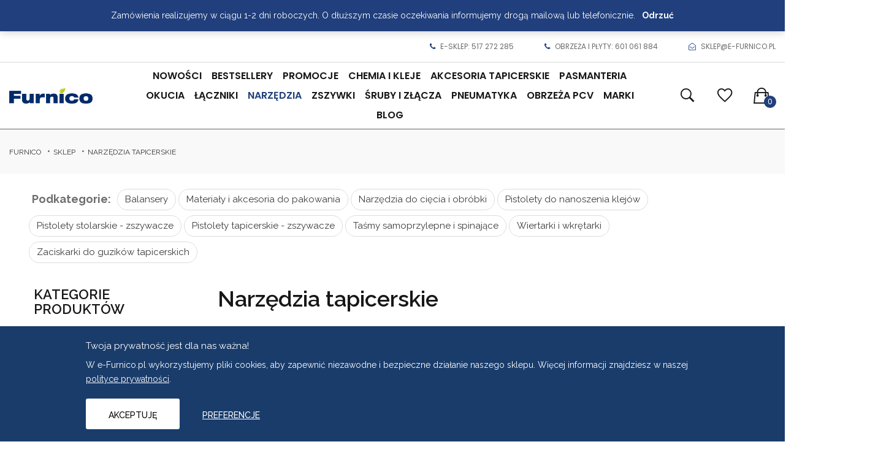

--- FILE ---
content_type: text/html; charset=UTF-8
request_url: https://www.e-furnico.pl/produkty/narzedzia-tapicerskie/
body_size: 32030
content:
<!DOCTYPE html><html lang="pl-PL"><head><meta http-equiv="Content-Type" content="text/html; charset=UTF-8" /><meta name="viewport" content="width=device-width, initial-scale=1"> <script>document.documentElement.className = document.documentElement.className + ' yes-js js_active js'</script> <meta name='robots' content='index, follow, max-image-preview:large, max-snippet:-1, max-video-preview:-1' />  <script data-cfasync="false" data-pagespeed-no-defer>var gtm4wp_datalayer_name = "dataLayer";
	var dataLayer = dataLayer || [];
	const gtm4wp_use_sku_instead = false;
	const gtm4wp_id_prefix = '';
	const gtm4wp_remarketing = true;
	const gtm4wp_eec = true;
	const gtm4wp_classicec = false;
	const gtm4wp_currency = 'PLN';
	const gtm4wp_product_per_impression = 15;
	const gtm4wp_needs_shipping_address = false;
	const gtm4wp_business_vertical = 'custom';
	const gtm4wp_business_vertical_id = 'id';</script> <link media="all" href="https://www.e-furnico.pl/wp-content/cache/autoptimize/css/autoptimize_a92bd82670b49d8be2ef22e875cb65af.css" rel="stylesheet"><title>Profesjonalne Narzędzia Tapicerskie | Dobre Ceny | Sklep Online | Baranów - Furnico</title><meta name="description" content="Furnico ➤ Profesjonalne narzędzia tapicerskie dla każdego – od amatora po eksperta✔️ Bezpieczne płatności ✔️ Szybka dostawa ⭐ Zobacz!" /><link rel="canonical" href="https://www.e-furnico.pl/produkty/narzedzia-tapicerskie/" /><link rel="next" href="https://www.e-furnico.pl/produkty/narzedzia-tapicerskie/page/2/" /><meta property="og:locale" content="pl_PL" /><meta property="og:type" content="article" /><meta property="og:title" content="Profesjonalne Narzędzia Tapicerskie | Dobre Ceny | Sklep Online | Baranów - Furnico" /><meta property="og:description" content="Furnico ➤ Profesjonalne narzędzia tapicerskie dla każdego – od amatora po eksperta✔️ Bezpieczne płatności ✔️ Szybka dostawa ⭐ Zobacz!" /><meta property="og:url" content="https://www.e-furnico.pl/produkty/narzedzia-tapicerskie/" /><meta property="og:site_name" content="e-Furnico - sklep z produktami i akcesoriami dla tapicerów" /><meta name="twitter:card" content="summary_large_image" /> <script type="application/ld+json" class="yoast-schema-graph">{"@context":"https://schema.org","@graph":[{"@type":"CollectionPage","@id":"https://www.e-furnico.pl/produkty/narzedzia-tapicerskie/","url":"https://www.e-furnico.pl/produkty/narzedzia-tapicerskie/","name":"Profesjonalne Narzędzia Tapicerskie | Dobre Ceny | Sklep Online | Baranów - Furnico","isPartOf":{"@id":"https://www.e-furnico.pl/#website"},"primaryImageOfPage":{"@id":"https://www.e-furnico.pl/produkty/narzedzia-tapicerskie/#primaryimage"},"image":{"@id":"https://www.e-furnico.pl/produkty/narzedzia-tapicerskie/#primaryimage"},"thumbnailUrl":"https://www.e-furnico.pl/wp-content/uploads/2025/09/zdjecia-na-strone-11-png.webp","description":"Furnico ➤ Profesjonalne narzędzia tapicerskie dla każdego – od amatora po eksperta✔️ Bezpieczne płatności ✔️ Szybka dostawa ⭐ Zobacz!","breadcrumb":{"@id":"https://www.e-furnico.pl/produkty/narzedzia-tapicerskie/#breadcrumb"},"inLanguage":"pl-PL"},{"@type":"ImageObject","inLanguage":"pl-PL","@id":"https://www.e-furnico.pl/produkty/narzedzia-tapicerskie/#primaryimage","url":"https://www.e-furnico.pl/wp-content/uploads/2025/09/zdjecia-na-strone-11-png.webp","contentUrl":"https://www.e-furnico.pl/wp-content/uploads/2025/09/zdjecia-na-strone-11-png.webp","width":768,"height":1024,"caption":"nożyk do tapet blister"},{"@type":"BreadcrumbList","@id":"https://www.e-furnico.pl/produkty/narzedzia-tapicerskie/#breadcrumb","itemListElement":[{"@type":"ListItem","position":1,"name":"Strona główna","item":"https://www.e-furnico.pl/"},{"@type":"ListItem","position":2,"name":"Narzędzia tapicerskie"}]},{"@type":"WebSite","@id":"https://www.e-furnico.pl/#website","url":"https://www.e-furnico.pl/","name":"e-Furnico - sklep z produktami i akcesoriami dla tapicerów","description":"Akcesoria meblowe dla każdego rodzaju mebli.","publisher":{"@id":"https://www.e-furnico.pl/#organization"},"potentialAction":[{"@type":"SearchAction","target":{"@type":"EntryPoint","urlTemplate":"https://www.e-furnico.pl/?s={search_term_string}"},"query-input":{"@type":"PropertyValueSpecification","valueRequired":true,"valueName":"search_term_string"}}],"inLanguage":"pl-PL"},{"@type":"Organization","@id":"https://www.e-furnico.pl/#organization","name":"e-Furnico - sklep z produktami i akcesoriami dla tapicerów","url":"https://www.e-furnico.pl/","logo":{"@type":"ImageObject","inLanguage":"pl-PL","@id":"https://www.e-furnico.pl/#/schema/logo/image/","url":"https://www.e-furnico.pl/wp-content/uploads/2020/01/furnico_logo.png","contentUrl":"https://www.e-furnico.pl/wp-content/uploads/2020/01/furnico_logo.png","width":500,"height":99,"caption":"e-Furnico - sklep z produktami i akcesoriami dla tapicerów"},"image":{"@id":"https://www.e-furnico.pl/#/schema/logo/image/"}}]}</script> <link rel='dns-prefetch' href='//maps.googleapis.com' /><link rel='dns-prefetch' href='//www.google.com' /><link rel='dns-prefetch' href='//geowidget.easypack24.net' /><link rel='dns-prefetch' href='//fonts.googleapis.com' /><link href='https://sp-ao.shortpixel.ai' rel='preconnect' /><link rel='preconnect' href='https://fonts.gstatic.com' crossorigin /> <!--[if lt IE 9]><link rel='stylesheet' id='vc_lte_ie9-css' href='https://www.e-furnico.pl/wp-content/plugins/js_composer/assets/css/vc_lte_ie9.min.css?ver=6.0.5' type='text/css' media='screen' /> <![endif]--><link rel='stylesheet' id='geowidget-4.5-css-css' href='https://geowidget.easypack24.net/css/easypack.css?ver=6.7.4' type='text/css' media='all' /><link rel="preload" as="style" href="https://fonts.googleapis.com/css?family=Raleway:100,200,300,400,500,600,700,800,900,100italic,200italic,300italic,400italic,500italic,600italic,700italic,800italic,900italic%7CPoppins:300,400,500,600,700&#038;subset=latin-ext&#038;display=swap&#038;ver=1740670182" /><link rel="stylesheet" href="https://fonts.googleapis.com/css?family=Raleway:100,200,300,400,500,600,700,800,900,100italic,200italic,300italic,400italic,500italic,600italic,700italic,800italic,900italic%7CPoppins:300,400,500,600,700&#038;subset=latin-ext&#038;display=swap&#038;ver=1740670182" media="print" onload="this.media='all'"><noscript><link rel="stylesheet" href="https://fonts.googleapis.com/css?family=Raleway:100,200,300,400,500,600,700,800,900,100italic,200italic,300italic,400italic,500italic,600italic,700italic,800italic,900italic%7CPoppins:300,400,500,600,700&#038;subset=latin-ext&#038;display=swap&#038;ver=1740670182" /></noscript><script type="text/javascript" src="https://www.e-furnico.pl/wp-includes/js/jquery/jquery.min.js?ver=3.7.1" id="jquery-core-js"></script> <script type="text/javascript" id="wc-add-to-cart-js-extra">var wc_add_to_cart_params = {"ajax_url":"\/wp-admin\/admin-ajax.php","wc_ajax_url":"\/?wc-ajax=%%endpoint%%","i18n_view_cart":"Zobacz koszyk","cart_url":"https:\/\/www.e-furnico.pl\/koszyk\/","is_cart":"","cart_redirect_after_add":"yes"};</script> <script type="text/javascript" id="woocommerce-js-extra">var woocommerce_params = {"ajax_url":"\/wp-admin\/admin-ajax.php","wc_ajax_url":"\/?wc-ajax=%%endpoint%%","i18n_password_show":"Poka\u017c has\u0142o","i18n_password_hide":"Ukryj has\u0142o"};</script> <script type="text/javascript" src="https://www.e-furnico.pl/wp-includes/js/dist/hooks.min.js?ver=4d63a3d491d11ffd8ac6" id="wp-hooks-js"></script> <script type="text/javascript" id="wpm-js-extra">var wpm = {"ajax_url":"https:\/\/www.e-furnico.pl\/wp-admin\/admin-ajax.php","root":"https:\/\/www.e-furnico.pl\/wp-json\/","nonce_wp_rest":"a52de70df8","nonce_ajax":"fb900d3245"};</script> <link rel="https://api.w.org/" href="https://www.e-furnico.pl/wp-json/" /><link rel="alternate" title="JSON" type="application/json" href="https://www.e-furnico.pl/wp-json/wp/v2/product_cat/72" /><meta name="framework" content="Redux 4.1.24" /> <script>window.dataLayer = window.dataLayer || [];
		function gtag() { dataLayer.push(arguments); }
		
		(() => {
			console.log('aiac_gtag_consent_default_script');
			
			let gdata = {
				'ad_storage': 'denied',
				'ad_user_data': 'denied',
				'ad_personalization': 'denied',
				'analytics_storage': 'denied',
				'functionality_storage': 'denied',
				'personalization_storage': 'denied',
				'security_storage': 'denied'
			};
			
			console.log('gtag consent default', gdata);
			
			function run_default() {
				console.log('run_default');
				
				if (typeof gtag === 'function') {
					gtag('consent', 'default', gdata);
					// dataLayer.push({ 'event': 'default_consent' });
					// gtag('consent', 'update', gdata);
					// gtag('event', 'cookie_consent_update');
					
					if (gdata.ad_storage == 'denied' || gdata.analytics_storage == 'denied')
						gtag('set', 'url_passthrough', true);
					else
						gtag('set', 'url_passthrough', false);
					
					if (gdata.ad_storage == 'denied')
						gtag('set', 'ads_data_redaction', true);
					else
						gtag('set', 'ads_data_redaction', false);
				} else {
					setTimeout(run_default, 0);
				}
			}
			
			run_default();
		})();</script> <meta name="generator" content="performance-lab 3.9.0; plugins: webp-uploads"><meta name="generator" content="webp-uploads 2.5.1">  <script data-cfasync="false" data-pagespeed-no-defer>var dataLayer_content = {"siteID":0,"siteName":"","browserName":"","browserVersion":"","browserEngineName":"","browserEngineVersion":"","osName":"","osVersion":"","deviceType":"bot","deviceManufacturer":"","deviceModel":"","geoCountryCode":"(no geo data available)","geoCountryName":"(no geo data available)","geoRegionCode":"(no geo data available)","geoRegionName":"(no geo data available)","geoCity":"(no geo data available)","geoZipcode":"(no geo data available)","geoLatitude":"(no geo data available)","geoLongitude":"(no geo data available)","geoFullGeoData":{"success":false,"error":{"code":101,"type":"missing_access_key","info":"You have not supplied an API Access Key. [Required format: access_key=YOUR_ACCESS_KEY]"}},"customerTotalOrders":0,"customerTotalOrderValue":"0.00","customerFirstName":"","customerLastName":"","customerBillingFirstName":"","customerBillingLastName":"","customerBillingCompany":"","customerBillingAddress1":"","customerBillingAddress2":"","customerBillingCity":"","customerBillingPostcode":"","customerBillingCountry":"","customerBillingEmail":"","customerBillingEmailHash":"e3b0c44298fc1c149afbf4c8996fb92427ae41e4649b934ca495991b7852b855","customerBillingPhone":"","customerShippingFirstName":"","customerShippingLastName":"","customerShippingCompany":"","customerShippingAddress1":"","customerShippingAddress2":"","customerShippingCity":"","customerShippingPostcode":"","customerShippingCountry":"","cartContent":{"totals":{"applied_coupons":[],"discount_total":0,"subtotal":0,"total":0},"items":[]},"ecomm_prodid":[],"ecomm_pagetype":"category","ecomm_totalvalue":0};
	dataLayer.push( dataLayer_content );</script> <script type="text/javascript">console.warn && console.warn("[GTM4WP] Google Tag Manager container code placement set to OFF !!!");
	console.warn && console.warn("[GTM4WP] Data layer codes are active but GTM container must be loaded using custom coding !!!");</script>  <script>(function(w,d,s,l,i){w[l]=w[l]||[];w[l].push({'gtm.start':
new Date().getTime(),event:'gtm.js'});var f=d.getElementsByTagName(s)[0],
j=d.createElement(s),dl=l!='dataLayer'?'&l='+l:'';j.async=true;j.src=
'https://www.googletagmanager.com/gtm.js?id='+i+dl;f.parentNode.insertBefore(j,f);
})(window,document,'script','dataLayer','GTM-PHP29QC');</script>  <noscript><style>.woocommerce-product-gallery{ opacity: 1 !important; }</style></noscript>  <script>(window.wpmDataLayer = window.wpmDataLayer || {}).products = window.wpmDataLayer.products || {}
			window.wpmDataLayer.products                               = Object.assign(window.wpmDataLayer.products, {"17840":{"id":"17840","sku":"1427","price":1855,"brand":"","quantity":1,"dyn_r_ids":{"post_id":"17840","sku":"1427","gpf":"woocommerce_gpf_17840","gla":"gla_17840"},"isVariable":false,"name":"Zszywacz Ez-Fasten MS 16\/50a","category":["Fasten","Narz\u0119dzia tapicerskie","Pistolety stolarskie - zszywacze"],"isVariation":false},"1925":{"id":"1925","sku":"635","price":179.99,"brand":"","quantity":1,"dyn_r_ids":{"post_id":"1925","sku":"635","gpf":"woocommerce_gpf_1925","gla":"gla_1925"},"isVariable":false,"name":"Pistolet HVLP SPEEDWAY 1,7 mm","category":["Narz\u0119dzia tapicerskie","Pistolety do nanoszenia klej\u00f3w"],"isVariation":false},"2357":{"id":"2357","sku":"1034","price":4.44,"brand":"","quantity":1,"dyn_r_ids":{"post_id":"2357","sku":"1034","gpf":"woocommerce_gpf_2357","gla":"gla_2357"},"isVariable":false,"name":"Ta\u015bma pakowa klej\u0105ca Solvent economy","category":["Narz\u0119dzia tapicerskie","Ta\u015bmy samoprzylepne i spinaj\u0105ce"],"isVariation":false},"52254":{"id":"52254","sku":"1053","price":5.11,"brand":"","quantity":1,"dyn_r_ids":{"post_id":"52254","sku":"1053","gpf":"woocommerce_gpf_52254","gla":"gla_52254"},"isVariable":false,"name":"Ose\u0142ka owalna 205 x 15 mm","category":["Nowo\u015bci"],"isVariation":false},"50746":{"id":"50746","sku":"1689","price":15.5,"brand":"","quantity":1,"dyn_r_ids":{"post_id":"50746","sku":"1689","gpf":"woocommerce_gpf_50746","gla":"gla_50746"},"isVariable":false,"name":"Noga meblowa metalowa czarna H15","category":["Nowo\u015bci","Akcesoria tapicerskie","Nogi do kanapy","Nogi do komody","Nogi do \u0142\u00f3\u017cek","Nogi do mebli","Nogi do szaf","Nogi metalowe"],"isVariation":false},"49174":{"id":"49174","sku":"","price":24.5,"brand":"","quantity":1,"dyn_r_ids":{"post_id":"49174","sku":49174,"gpf":"woocommerce_gpf_49174","gla":"gla_49174"},"isVariable":false,"name":"Noga drewniana kula H8","category":["Nowo\u015bci","Promocje","Akcesoria tapicerskie","Nogi do kanapy","Nogi do komody","Nogi do \u0142\u00f3\u017cek","Nogi do mebli","Nogi do szaf","Nogi drewniane"],"isVariation":false},"46979":{"id":"46979","sku":"1761","price":6.9,"brand":"","quantity":1,"dyn_r_ids":{"post_id":"46979","sku":"1761","gpf":"woocommerce_gpf_46979","gla":"gla_46979"},"isVariable":false,"name":"Noga chromowana fi 40x120","category":["Nowo\u015bci","Promocje","Akcesoria tapicerskie","Nogi do kanapy","Nogi do komody","Nogi do \u0142\u00f3\u017cek","Nogi do mebli","Nogi do szaf","Nogi metalowe"],"isVariation":false},"26221":{"id":"26221","sku":"931","price":9,"brand":"","quantity":1,"dyn_r_ids":{"post_id":"26221","sku":"931","gpf":"woocommerce_gpf_26221","gla":"gla_26221"},"isVariable":false,"name":"Folia stretch bezbarwna mini wrap","category":["Narz\u0119dzia tapicerskie","Materia\u0142y i akcesoria do pakowania","Ta\u015bmy samoprzylepne i spinaj\u0105ce"],"isVariation":false},"4378":{"id":"4378","sku":"500","price":30,"brand":"","quantity":1,"dyn_r_ids":{"post_id":"4378","sku":"500","gpf":"woocommerce_gpf_4378","gla":"gla_4378"},"isVariable":false,"name":"Folia stretch czarna","category":["Promocje","Narz\u0119dzia tapicerskie","Materia\u0142y i akcesoria do pakowania","Ta\u015bmy samoprzylepne i spinaj\u0105ce"],"isVariation":false},"1977":{"id":"1977","sku":"248","price":489,"brand":"","quantity":1,"dyn_r_ids":{"post_id":"1977","sku":"248","gpf":"woocommerce_gpf_1977","gla":"gla_1977"},"isVariable":false,"name":"Zszywacz tapicerski FS8016C","category":["Narz\u0119dzia tapicerskie","Pistolety tapicerskie - zszywacze"],"isVariation":false},"1975":{"id":"1975","sku":"414","price":679,"brand":"","quantity":1,"dyn_r_ids":{"post_id":"1975","sku":"414","gpf":"woocommerce_gpf_1975","gla":"gla_1975"},"isVariable":false,"name":"Zszywacz Ez-Fasten 92\/25 AC","category":["Fasten","Narz\u0119dzia tapicerskie","Pistolety stolarskie - zszywacze"],"isVariation":false},"1989":{"id":"1989","sku":"498","price":469.99,"brand":"","quantity":1,"dyn_r_ids":{"post_id":"1989","sku":"498","gpf":"woocommerce_gpf_1989","gla":"gla_1989"},"isVariable":false,"name":"Pistolet Expert 2 mm dolnozasilany","category":["Narz\u0119dzia tapicerskie","Pistolety do nanoszenia klej\u00f3w"],"isVariation":false},"47031":{"id":"47031","sku":"","price":13.9,"brand":"","quantity":1,"dyn_r_ids":{"post_id":"47031","sku":47031,"gpf":"woocommerce_gpf_47031","gla":"gla_47031"},"isVariable":false,"name":"Noga meblowa metalowa 10 h","category":["Akcesoria tapicerskie","Nogi do kanapy","Nogi do komody","Nogi do \u0142\u00f3\u017cek","Nogi do mebli","Nogi do szaf","Nogi metalowe"],"isVariation":false},"47030":{"id":"47030","sku":"5","price":7.99,"brand":"","quantity":1,"dyn_r_ids":{"post_id":"47030","sku":"5","gpf":"woocommerce_gpf_47030","gla":"gla_47030"},"isVariable":false,"name":"Noga meblowa chromowana 40x100mm","category":["Nowo\u015bci","Nogi do kanapy","Nogi do komody","Nogi do \u0142\u00f3\u017cek","Nogi do mebli","Nogi do szaf","Nogi metalowe"],"isVariation":false},"46972":{"id":"46972","sku":"3","price":6.1,"brand":"","quantity":1,"dyn_r_ids":{"post_id":"46972","sku":"3","gpf":"woocommerce_gpf_46972","gla":"gla_46972"},"isVariable":false,"name":"Noga chromowana 10x5 cm prostok\u0105tna","category":["Nowo\u015bci","Nogi do kanapy","Nogi do komody","Nogi do \u0142\u00f3\u017cek","Nogi do mebli","Nogi do szaf","Nogi metalowe"],"isVariation":false},"9681":{"id":"9681","sku":"1397","price":1.09,"brand":"","quantity":1,"dyn_r_ids":{"post_id":"9681","sku":"1397","gpf":"woocommerce_gpf_9681","gla":"gla_9681"},"isVariable":false,"name":"Guziki tapicerskie kryszta\u0142ki 20 mm","category":["Bestsellery","Akcesoria tapicerskie","Guziki tapicerskie kryszta\u0142ki"],"isVariation":false},"7250":{"id":"7250","sku":"1108","price":47.43,"brand":"","quantity":1,"dyn_r_ids":{"post_id":"7250","sku":"1108","gpf":"woocommerce_gpf_7250","gla":"gla_7250"},"isVariable":false,"name":"Guma pasmanteryjna bia\u0142a 10 mm","category":["Promocje","Pasmanteria","Gumy pasmanteryjne"],"isVariation":false},"6566":{"id":"6566","sku":"1329","price":15.5,"brand":"","quantity":1,"dyn_r_ids":{"post_id":"6566","sku":"1329","gpf":"woocommerce_gpf_6566","gla":"gla_6566"},"isVariable":false,"name":"Ramka czarna 100x200 mm","category":["Promocje","Akcesoria tapicerskie","Nogi do komody","Nogi do szaf","Ramki"],"isVariation":false},"2522":{"id":"2522","sku":"1121","price":3.9,"brand":"","quantity":1,"dyn_r_ids":{"post_id":"2522","sku":"1121","gpf":"woocommerce_gpf_2522","gla":"gla_2522"},"isVariable":false,"name":"Noga 100x60x60 mm srebrna","category":["Akcesoria tapicerskie","Nogi do mebli","Nogi z tworzywa"],"isVariation":false},"2518":{"id":"2518","sku":"1122","price":3.9,"brand":"","quantity":1,"dyn_r_ids":{"post_id":"2518","sku":"1122","gpf":"woocommerce_gpf_2518","gla":"gla_2518"},"isVariable":false,"name":"Noga 100x60x60 mm satyna jasna","category":["Akcesoria tapicerskie","Nogi do mebli","Nogi z tworzywa"],"isVariation":false},"2498":{"id":"2498","sku":"240","price":215.25,"brand":"","quantity":1,"dyn_r_ids":{"post_id":"2498","sku":"240","gpf":"woocommerce_gpf_2498","gla":"gla_2498"},"isVariable":false,"name":"Ig\u0142a tapicerska do pikowania sczepiaj\u0105ca, z metalow\u0105 r\u0105czk\u0105","category":["Akcesoria tapicerskie","Ig\u0142y tapicerskie"],"isVariation":false},"1987":{"id":"1987","sku":"570","price":469.99,"brand":"","quantity":1,"dyn_r_ids":{"post_id":"1987","sku":"570","gpf":"woocommerce_gpf_1987","gla":"gla_1987"},"isVariable":false,"name":"Pistolet Expert 1,8 mm dolnozasilany","category":["Narz\u0119dzia tapicerskie","Pistolety do nanoszenia klej\u00f3w"],"isVariation":false},"1603":{"id":"1603","sku":"966","price":179.99,"brand":"","quantity":1,"dyn_r_ids":{"post_id":"1603","sku":"966","gpf":"woocommerce_gpf_1603","gla":"gla_1603"},"isVariable":false,"name":"Pistolet HVLP SPEEDWAY  2 mm","category":["Narz\u0119dzia tapicerskie","Pistolety do nanoszenia klej\u00f3w"],"isVariation":false},"2159":{"id":"2159","sku":"637","price":487.75,"brand":"","quantity":1,"dyn_r_ids":{"post_id":"2159","sku":"637","gpf":"woocommerce_gpf_2159","gla":"gla_2159"},"isVariable":false,"name":"Wkr\u0119tarka pneumatyczna JAB-1017","category":["Jonnesway","Narz\u0119dzia tapicerskie","Wiertarki i wkr\u0119tarki"],"isVariation":false},"5474":{"id":"5474","sku":"601","price":949,"brand":"","quantity":1,"dyn_r_ids":{"post_id":"5474","sku":"601","gpf":"woocommerce_gpf_5474","gla":"gla_5474"},"isVariable":false,"name":"Zszywacz Meite 9240B","category":["Meite","Narz\u0119dzia tapicerskie","Pistolety stolarskie - zszywacze"],"isVariation":false},"35811":{"id":"35811","sku":"1560","price":840,"brand":"","quantity":1,"dyn_r_ids":{"post_id":"35811","sku":"1560","gpf":"woocommerce_gpf_35811","gla":"gla_35811"},"isVariable":false,"name":"Zszywacz pneumatyczny tapicerski Bea 380\/16-420","category":["Promocje","Bea","Narz\u0119dzia tapicerskie","Pistolety tapicerskie - zszywacze"],"isVariation":false},"52852":{"id":"52852","sku":"1056","price":3.9,"brand":"","quantity":1,"dyn_r_ids":{"post_id":"52852","sku":"1056","gpf":"woocommerce_gpf_52852","gla":"gla_52852"},"isVariable":false,"name":"N\u00f3\u017c na ostrza do tapet 18 mm FX1008","category":["Nowo\u015bci","Narz\u0119dzia tapicerskie","Narz\u0119dzia do ci\u0119cia i obr\u00f3bki"],"isVariation":false},"21044":{"id":"21044","sku":"","price":42,"brand":"","quantity":1,"dyn_r_ids":{"post_id":"21044","sku":21044,"gpf":"woocommerce_gpf_21044","gla":"gla_21044"},"isVariable":false,"name":"Marker GIGANT PERMANENT ko\u0144c\u00f3wka \u015bci\u0119ta (paczka 12 sztuk)","category":["Promocje","Narz\u0119dzia tapicerskie","Materia\u0142y i akcesoria do pakowania"],"isVariation":false},"21989":{"id":"21989","sku":"1438","price":37,"brand":"","quantity":1,"dyn_r_ids":{"post_id":"21989","sku":"1438","gpf":"woocommerce_gpf_21989","gla":"gla_21989"},"isVariable":false,"name":"Wywietrznik meblowy fi 40 (250 sztuk)","category":["Narz\u0119dzia tapicerskie","Materia\u0142y i akcesoria do pakowania","Narz\u0119dzia do ci\u0119cia i obr\u00f3bki"],"isVariation":false},"36454":{"id":"36454","sku":"1606","price":2400,"brand":"","quantity":1,"dyn_r_ids":{"post_id":"36454","sku":"1606","gpf":"woocommerce_gpf_36454","gla":"gla_36454"},"isVariable":false,"name":"Zszywacz stolarski pneumatyczny 14\/50-B81 BIZON","category":["Promocje","Bizon","Narz\u0119dzia tapicerskie","Pistolety stolarskie - zszywacze"],"isVariation":false},"36174":{"id":"36174","sku":"1561","price":990,"brand":"","quantity":1,"dyn_r_ids":{"post_id":"36174","sku":"1561","gpf":"woocommerce_gpf_36174","gla":"gla_36174"},"isVariable":false,"name":"Zszywacz tapicerski pneumatyczny Bea 380\/16-400","category":["Promocje","Narz\u0119dzia tapicerskie","Pistolety tapicerskie - zszywacze"],"isVariation":false},"36451":{"id":"36451","sku":"1235","price":670,"brand":"","quantity":1,"dyn_r_ids":{"post_id":"36451","sku":"1235","gpf":"woocommerce_gpf_36451","gla":"gla_36451"},"isVariable":false,"name":"Zszywacz tapicerski pneumatyczny Bizon 380\/16-B42","category":["Promocje","Bizon","Narz\u0119dzia tapicerskie","Pistolety tapicerskie - zszywacze"],"isVariation":false},"13040":{"id":"13040","sku":"1402","price":79.89,"brand":"","quantity":1,"dyn_r_ids":{"post_id":"13040","sku":"1402","gpf":"woocommerce_gpf_13040","gla":"gla_13040"},"isVariable":false,"name":"Adapter do praski r\u0119cznej","category":["Narz\u0119dzia tapicerskie","Zaciskarki do guzik\u00f3w tapicerskich"],"isVariation":false},"13039":{"id":"13039","sku":"1290","price":119,"brand":"","quantity":1,"dyn_r_ids":{"post_id":"13039","sku":"1290","gpf":"woocommerce_gpf_13039","gla":"gla_13039"},"isVariable":false,"name":"N\u00f3\u017c do wycinania materia\u0142u roz 36","category":["Narz\u0119dzia tapicerskie","Zaciskarki do guzik\u00f3w tapicerskich"],"isVariation":false},"8583":{"id":"8583","sku":"1243","price":270.8,"brand":"","quantity":1,"dyn_r_ids":{"post_id":"8583","sku":"1243","gpf":"woocommerce_gpf_8583","gla":"gla_8583"},"isVariable":false,"name":"Praska  kaletnicza do oblekania guzik\u00f3w w komplecie z zaciskaczem roz 36","category":["Promocje","Narz\u0119dzia tapicerskie","Zaciskarki do guzik\u00f3w tapicerskich"],"isVariation":false},"35755":{"id":"35755","sku":"1243-1","price":201,"brand":"","quantity":1,"dyn_r_ids":{"post_id":"35755","sku":"1243-1","gpf":"woocommerce_gpf_35755","gla":"gla_35755"},"isVariable":false,"name":"Praska kaletnicza do oblekania guzik\u00f3w","category":["Narz\u0119dzia tapicerskie","Zaciskarki do guzik\u00f3w tapicerskich"],"isVariation":false},"6077":{"id":"6077","sku":"1324","price":63.57,"brand":"","quantity":1,"dyn_r_ids":{"post_id":"6077","sku":"1324","gpf":"woocommerce_gpf_6077","gla":"gla_6077"},"isVariable":false,"name":"Balanser linkowy 0.6-1.5 kg SB-1200","category":["Narz\u0119dzia tapicerskie","Balansery"],"isVariation":false},"18042":{"id":"18042","sku":"1410","price":67.77,"brand":"","quantity":1,"dyn_r_ids":{"post_id":"18042","sku":"1410","gpf":"woocommerce_gpf_18042","gla":"gla_18042"},"isVariable":false,"name":"Balanser linkowy 0.6-2 kg  SB-200","category":["Narz\u0119dzia tapicerskie","Balansery"],"isVariation":false},"2353":{"id":"2353","sku":"521","price":36,"brand":"","quantity":1,"dyn_r_ids":{"post_id":"2353","sku":"521","gpf":"woocommerce_gpf_2353","gla":"gla_2353"},"isVariable":false,"name":"Dyspenser do ta\u015bm pakowych","category":["Narz\u0119dzia tapicerskie","Materia\u0142y i akcesoria do pakowania"],"isVariation":false},"2355":{"id":"2355","sku":"1035","price":80.1,"brand":"","quantity":1,"dyn_r_ids":{"post_id":"2355","sku":"1035","gpf":"woocommerce_gpf_2355","gla":"gla_2355"},"isVariable":false,"name":"Dyspenser metalowy do ta\u015bm pakowych","category":["Narz\u0119dzia tapicerskie","Materia\u0142y i akcesoria do pakowania"],"isVariation":false},"4387":{"id":"4387","sku":"561","price":24,"brand":"","quantity":1,"dyn_r_ids":{"post_id":"4387","sku":"561","gpf":"woocommerce_gpf_4387","gla":"gla_4387"},"isVariable":false,"name":"Folia stretch bezbarwna","category":["Promocje","Narz\u0119dzia tapicerskie","Materia\u0142y i akcesoria do pakowania","Ta\u015bmy samoprzylepne i spinaj\u0105ce"],"isVariation":false},"2327":{"id":"2327","sku":"1155","price":24,"brand":"","quantity":1,"dyn_r_ids":{"post_id":"2327","sku":"1155","gpf":"woocommerce_gpf_2327","gla":"gla_2327"},"isVariable":false,"name":"M\u0142otek \u015blusarski 300 gr","category":["Narz\u0119dzia tapicerskie","Narz\u0119dzia do ci\u0119cia i obr\u00f3bki"],"isVariation":false},"6617":{"id":"6617","sku":"1291","price":28.99,"brand":"","quantity":1,"dyn_r_ids":{"post_id":"6617","sku":"1291","gpf":"woocommerce_gpf_6617","gla":"gla_6617"},"isVariable":false,"name":"M\u0142otek gumowy  90 mm STARK 4002","category":["Promocje","Narz\u0119dzia tapicerskie","Narz\u0119dzia do ci\u0119cia i obr\u00f3bki"],"isVariation":false},"2334":{"id":"2334","sku":"283","price":57.4,"brand":"","quantity":1,"dyn_r_ids":{"post_id":"2334","sku":"283","gpf":"woocommerce_gpf_2334","gla":"gla_2334"},"isVariable":false,"name":"N\u00f3\u017c tapicerski R 25 cm","category":["Narz\u0119dzia tapicerskie","Narz\u0119dzia do ci\u0119cia i obr\u00f3bki"],"isVariation":false},"6615":{"id":"6615","sku":"1266","price":66.5,"brand":"","quantity":1,"dyn_r_ids":{"post_id":"6615","sku":"1266","gpf":"woocommerce_gpf_6615","gla":"gla_6615"},"isVariable":false,"name":"No\u017cyczki Krawieckie DW-9005 24 cm","category":["Narz\u0119dzia tapicerskie","Materia\u0142y i akcesoria do pakowania","Narz\u0119dzia do ci\u0119cia i obr\u00f3bki"],"isVariation":false}})</script> <script>window.wpmDataLayer = window.wpmDataLayer || {}
			window.wpmDataLayer = Object.assign(window.wpmDataLayer, {"cart":{},"cart_item_keys":{},"orderDeduplication":true,"position":1,"viewItemListTrigger":{"testMode":false,"backgroundColor":"green","opacity":0.5,"repeat":true,"timeout":1000,"threshold":0.8},"version":{"number":"1.32.1","pro":false,"eligibleForUpdates":false,"distro":"fms"},"pixels":{"google":{"linker":{"settings":null},"user_id":false,"ads":{"conversionIds":{"AW-743860420":""},"dynamic_remarketing":{"status":false,"id_type":"post_id","send_events_with_parent_ids":true},"google_business_vertical":"retail","phone_conversion_label":"","phone_conversion_number":""}}},"shop":{"list_name":"Product Category | Narzędzia tapicerskie","list_id":"product_category.narzedzia-tapicerskie","page_type":"product_category","currency":"PLN","cookie_consent_mgmt":{"explicit_consent":false}},"general":{"variationsOutput":true,"userLoggedIn":false,"scrollTrackingThresholds":[],"pageId":52852,"excludeDomains":[],"server2server":{"active":false,"ipExcludeList":[]}}})</script> <meta name="generator" content="Powered by WPBakery Page Builder - drag and drop page builder for WordPress."/><link rel="icon" href="https://sp-ao.shortpixel.ai/client/to_webp,q_glossy,ret_img,w_32,h_32/https://www.e-furnico.pl/wp-content/uploads/2020/01/cropped-furnico_icon_wb-32x32.png" sizes="32x32" /><link rel="icon" href="https://sp-ao.shortpixel.ai/client/to_webp,q_glossy,ret_img,w_192,h_192/https://www.e-furnico.pl/wp-content/uploads/2020/01/cropped-furnico_icon_wb-192x192.png" sizes="192x192" /><link rel="apple-touch-icon" href="https://sp-ao.shortpixel.ai/client/to_webp,q_glossy,ret_img,w_180,h_180/https://www.e-furnico.pl/wp-content/uploads/2020/01/cropped-furnico_icon_wb-180x180.png" /><meta name="msapplication-TileImage" content="https://www.e-furnico.pl/wp-content/uploads/2020/01/cropped-furnico_icon_wb-270x270.png" /> <noscript><style>.wpb_animate_when_almost_visible { opacity: 1; }</style></noscript></head><body class="archive tax-product_cat term-narzedzia-tapicerskie term-72 theme-samex woocommerce woocommerce-page woocommerce-demo-store woocommerce-no-js woo-variation-swatches wvs-behavior-hide wvs-theme-samex-child wvs-show-label wvs-tooltip layout-type-l-m use_stickmenu use_lazyload header-style1 footer-1 enable-search-cat wpb-js-composer js-comp-ver-6.0.5 vc_responsive"> <noscript><iframe src="https://www.googletagmanager.com/ns.html?id=GTM-PHP29QC"
height="0" width="0" style="display:none;visibility:hidden"></iframe></noscript><div id="sns_wrapper" class="sns-container"><p class="woocommerce-store-notice demo_store" data-notice-id="5ac67c316b40e04a7b8840987307b1ab" style="display:none;">Zamówienia realizujemy w ciągu 1-2 dni roboczych. O dłuższym czasie oczekiwania informujemy drogą mailową lub telefonicznie. <a href="#" class="woocommerce-store-notice__dismiss-link">Odrzuć</a></p><div id="sns_header" class="wrap style1"><div class="top-header"><div class="container extra-width"><div class="postwcode-widget"><div class="vc_row wpb_row vc_row-fluid vc_custom_1558367223433"><div class="inline-inner-block float-right wpb_column vc_column_container vc_col-sm-12"><div class="vc_column-inner vc_custom_1554720118633"><div class="wpb_wrapper"><div class="sns-info-inline"><a href="tel:tel:517272285" target="_blank"><span class="vc_icon_element-icon fa fa-phone"></span>e-sklep: 517 272 285</a></div><div class="sns-info-inline"><a href="tel:tel:601061884" target="_blank"><span class="vc_icon_element-icon fa fa-phone"></span>obrzeża i płyty: 601 061 884</a></div><div class="sns-info-inline"><a href="mailto:sklep@e-furnico.pl" target="_blank"><span class="vc_icon_element-icon fa fa-envelope-open-o"></span>sklep@e-furnico.pl</a></div></div></div></div></div></div></div></div><div class="main-header container extra-width"><div class="inner"><div class="row"><div class="header-left col-lg-2 col-xs-6 col-phone-12"><div class="header-logo pull-left"><div id="logo"> <a class="logo-retina" href="https://www.e-furnico.pl/" title="e-Furnico &#8211; sklep z produktami i akcesoriami dla tapicerów"> <img decoding="async" src="https://sp-ao.shortpixel.ai/client/to_webp,q_glossy,ret_img/https://www.e-furnico.pl/wp-content/uploads/2020/01/furnico_logo.png" alt="e-Furnico &#8211; sklep z produktami i akcesoriami dla tapicerów"/> </a></div></div></div><div class="header-center col-lg-8 visible-lg"><div id="sns_mainmenu" class="visible-lg"><ul id="main_navigation" class="nav navbar-nav"><!DOCTYPE html PUBLIC "-//W3C//DTD HTML 4.0 Transitional//EN" "http://www.w3.org/TR/REC-html40/loose.dtd"><html><body><li id="menu-item-45356" class="menu-item menu-item-type-taxonomy menu-item-object-product_cat"><a href="https://www.e-furnico.pl/produkty/nowosci/"><span>Nowo&#347;ci</span></a></li><li id="menu-item-45357" class="menu-item menu-item-type-taxonomy menu-item-object-product_cat"><a href="https://www.e-furnico.pl/produkty/bestsellery/"><span>Bestsellery</span></a></li><li id="menu-item-45355" class="menu-item menu-item-type-taxonomy menu-item-object-product_cat"><a href="https://www.e-furnico.pl/produkty/promocje/"><span>Promocje</span></a></li><li id="menu-item-1506" class="menu-item menu-item-type-taxonomy menu-item-object-product_cat menu-item-has-children"><a href="https://www.e-furnico.pl/produkty/chemia-meblowa-kleje/"><span>Chemia i kleje</span></a><ul class="sub-menu "><li id="menu-item-6224" class="menu-item menu-item-type-taxonomy menu-item-object-product_cat"><a href="https://www.e-furnico.pl/produkty/chemia-meblowa-kleje/kleje-i-silikony/"><span>Kleje i silikony</span></a></li><li id="menu-item-5989" class="menu-item menu-item-type-taxonomy menu-item-object-product_cat"><a href="https://www.e-furnico.pl/produkty/chemia-meblowa-kleje/rozpuszczalniki/"><span>Rozpuszczalniki</span></a></li></ul></li><li id="menu-item-1507" class="menu-item menu-item-type-taxonomy menu-item-object-product_cat menu-item-has-children"><a href="https://www.e-furnico.pl/produkty/akcesoria-tapicerskie/"><span>Akcesoria tapicerskie</span></a><ul class="sub-menu "><li id="menu-item-1511" class="menu-item menu-item-type-taxonomy menu-item-object-product_cat"><a href="https://www.e-furnico.pl/produkty/akcesoria-tapicerskie/listwy-sprezynujace-lukowe/"><span>Listwy spr&#281;&#380;ynuj&#261;ce &#322;ukowe</span></a></li><li id="menu-item-41187" class="menu-item menu-item-type-taxonomy menu-item-object-product_cat menu-item-has-children"><a href="https://www.e-furnico.pl/produkty/akcesoria-tapicerskie/nogi-do-mebli/"><span>Nogi do mebli</span></a><ul class="sub-menu "><li id="menu-item-1508" class="menu-item menu-item-type-taxonomy menu-item-object-product_cat menu-item-has-children"><a href="https://www.e-furnico.pl/produkty/akcesoria-tapicerskie/nogi-drewniane/" target="_blank" rel="noopener"><span>Nogi drewniane</span></a><ul class="sub-menu "><li id="menu-item-14928" class="menu-item menu-item-type-taxonomy menu-item-object-product_cat"><a href="https://www.e-furnico.pl/produkty/akcesoria-tapicerskie/nogi-drewniane/stozek/"><span>Sto&#380;ek</span></a></li><li id="menu-item-14927" class="menu-item menu-item-type-taxonomy menu-item-object-product_cat"><a href="https://www.e-furnico.pl/produkty/akcesoria-tapicerskie/nogi-drewniane/prostokat/"><span>Prostok&#261;t</span></a></li><li id="menu-item-14926" class="menu-item menu-item-type-taxonomy menu-item-object-product_cat"><a href="https://www.e-furnico.pl/produkty/akcesoria-tapicerskie/nogi-drewniane/piramidka/"><span>Piramidka</span></a></li><li id="menu-item-14929" class="menu-item menu-item-type-taxonomy menu-item-object-product_cat"><a href="https://www.e-furnico.pl/produkty/akcesoria-tapicerskie/nogi-drewniane/szyszka/"><span>Szyszka</span></a></li><li id="menu-item-52450" class="menu-item menu-item-type-taxonomy menu-item-object-product_cat"><a href="https://www.e-furnico.pl/produkty/akcesoria-tapicerskie/nogi-drewniane/zestawy-nog/"><span>Zestawy n&oacute;g</span></a></li></ul></li><li id="menu-item-1509" class="menu-item menu-item-type-taxonomy menu-item-object-product_cat"><a href="https://www.e-furnico.pl/produkty/akcesoria-tapicerskie/nogi-metalowe/"><span>Nogi metalowe</span></a></li><li id="menu-item-3826" class="menu-item menu-item-type-taxonomy menu-item-object-product_cat"><a href="https://www.e-furnico.pl/produkty/akcesoria-tapicerskie/nogi-z-tworzywa/"><span>Nogi z tworzywa</span></a></li><li id="menu-item-1516" class="menu-item menu-item-type-taxonomy menu-item-object-product_cat"><a href="https://www.e-furnico.pl/produkty/akcesoria-tapicerskie/ramki/"><span>Ramki</span></a></li><li id="menu-item-41188" class="menu-item menu-item-type-taxonomy menu-item-object-product_cat"><a href="https://www.e-furnico.pl/produkty/akcesoria-tapicerskie/nogi-do-szaf/"><span>Nogi do szaf</span></a></li><li id="menu-item-41186" class="menu-item menu-item-type-taxonomy menu-item-object-product_cat"><a href="https://www.e-furnico.pl/produkty/akcesoria-tapicerskie/nogi-do-lozek/"><span>Nogi do &#322;&oacute;&#380;ek</span></a></li><li id="menu-item-41184" class="menu-item menu-item-type-taxonomy menu-item-object-product_cat"><a href="https://www.e-furnico.pl/produkty/akcesoria-tapicerskie/nogi-do-komody/"><span>Nogi do komody</span></a></li><li id="menu-item-41183" class="menu-item menu-item-type-taxonomy menu-item-object-product_cat"><a href="https://www.e-furnico.pl/produkty/akcesoria-tapicerskie/nogi-do-kanapy/"><span>Nogi do kanapy</span></a></li></ul></li><li id="menu-item-1519" class="menu-item menu-item-type-taxonomy menu-item-object-product_cat"><a href="https://www.e-furnico.pl/produkty/akcesoria-tapicerskie/stopki/"><span>Stopki</span></a></li><li id="menu-item-1517" class="menu-item menu-item-type-taxonomy menu-item-object-product_cat"><a href="https://www.e-furnico.pl/produkty/akcesoria-tapicerskie/rolki/"><span>Rolki</span></a></li><li id="menu-item-1518" class="menu-item menu-item-type-taxonomy menu-item-object-product_cat"><a href="https://www.e-furnico.pl/produkty/akcesoria-tapicerskie/slizgi/"><span>&#346;lizgi</span></a></li><li id="menu-item-1512" class="menu-item menu-item-type-taxonomy menu-item-object-product_cat"><a href="https://www.e-furnico.pl/produkty/akcesoria-tapicerskie/gwozdzie-ozdobne-tapicerskie/"><span>Gwo&#378;dzie ozdobne</span></a></li><li id="menu-item-1522" class="menu-item menu-item-type-taxonomy menu-item-object-product_cat"><a href="https://www.e-furnico.pl/produkty/akcesoria-tapicerskie/guziki-tapicerskie/"><span>Guziki tapicerskie</span></a></li><li id="menu-item-9693" class="menu-item menu-item-type-taxonomy menu-item-object-product_cat"><a href="https://www.e-furnico.pl/produkty/akcesoria-tapicerskie/guziki-tapicerskie-krysztalki/"><span>Guziki tapicerskie kryszta&#322;ki</span></a></li><li id="menu-item-11569" class="menu-item menu-item-type-taxonomy menu-item-object-product_cat"><a href="https://www.e-furnico.pl/produkty/akcesoria-tapicerskie/pistolet-pneumatyczny-do-guzikow/"><span>Pistolet pneumatyczny do guzik&oacute;w</span></a></li><li id="menu-item-2660" class="menu-item menu-item-type-taxonomy menu-item-object-product_cat"><a href="https://www.e-furnico.pl/produkty/akcesoria-tapicerskie/uchwyty-meblowe/"><span>Uchwyty</span></a></li><li id="menu-item-3640" class="menu-item menu-item-type-taxonomy menu-item-object-product_cat"><a href="https://www.e-furnico.pl/produkty/akcesoria-tapicerskie/igly-tapicerskie/"><span>Ig&#322;y tapicerskie</span></a></li><li id="menu-item-1515" class="menu-item menu-item-type-taxonomy menu-item-object-product_cat"><a href="https://www.e-furnico.pl/produkty/akcesoria-tapicerskie/piki/"><span>Piki</span></a></li><li id="menu-item-1514" class="menu-item menu-item-type-taxonomy menu-item-object-product_cat"><a href="https://www.e-furnico.pl/produkty/akcesoria-tapicerskie/najazdy/"><span>Najazdy</span></a></li><li id="menu-item-41182" class="menu-item menu-item-type-taxonomy menu-item-object-product_cat"><a href="https://www.e-furnico.pl/produkty/akcesoria-tapicerskie/kolka/"><span>K&oacute;&#322;ka</span></a></li><li id="menu-item-1513" class="menu-item menu-item-type-taxonomy menu-item-object-product_cat"><a href="https://www.e-furnico.pl/produkty/akcesoria-tapicerskie/haki/"><span>Haki</span></a></li><li id="menu-item-1521" class="menu-item menu-item-type-taxonomy menu-item-object-product_cat"><a href="https://www.e-furnico.pl/produkty/akcesoria-tapicerskie/bolce/"><span>Bolce</span></a></li><li id="menu-item-2820" class="menu-item menu-item-type-taxonomy menu-item-object-product_cat"><a href="https://www.e-furnico.pl/produkty/akcesoria-tapicerskie/kedry/"><span>Kedry</span></a></li><li id="menu-item-1520" class="menu-item menu-item-type-taxonomy menu-item-object-product_cat"><a href="https://www.e-furnico.pl/produkty/akcesoria-tapicerskie/rekawice-ochronne/"><span>R&#281;kawice ochronne</span></a></li></ul></li><li id="menu-item-1524" class="menu-item menu-item-type-taxonomy menu-item-object-product_cat menu-item-has-children"><a href="https://www.e-furnico.pl/produkty/pasmanteria/"><span>Pasmanteria</span></a><ul class="sub-menu "><li id="menu-item-1533" class="menu-item menu-item-type-taxonomy menu-item-object-product_cat"><a href="https://www.e-furnico.pl/produkty/pasmanteria/pasy-tapicerskie/"><span>Pasy tapicerskie</span></a></li><li id="menu-item-1532" class="menu-item menu-item-type-taxonomy menu-item-object-product_cat"><a href="https://www.e-furnico.pl/produkty/pasmanteria/tasmy-tapicerskie/"><span>Ta&#347;my tapicerskie</span></a></li><li id="menu-item-1530" class="menu-item menu-item-type-taxonomy menu-item-object-product_cat"><a href="https://www.e-furnico.pl/produkty/pasmanteria/sznury-tapicerskie/"><span>Sznury</span></a></li><li id="menu-item-1535" class="menu-item menu-item-type-taxonomy menu-item-object-product_cat"><a href="https://www.e-furnico.pl/produkty/pasmanteria/tasmy-suwakowe/"><span>Ta&#347;my suwakowe</span></a></li><li id="menu-item-1531" class="menu-item menu-item-type-taxonomy menu-item-object-product_cat"><a href="https://www.e-furnico.pl/produkty/pasmanteria/suwaki/"><span>Suwaki</span></a></li><li id="menu-item-1536" class="menu-item menu-item-type-taxonomy menu-item-object-product_cat"><a href="https://www.e-furnico.pl/produkty/pasmanteria/tasmy-rzepowe/"><span>Ta&#347;my rzepowe</span></a></li><li id="menu-item-4153" class="menu-item menu-item-type-taxonomy menu-item-object-product_cat"><a href="https://www.e-furnico.pl/produkty/pasmanteria/nici-tapicerskie-mars/"><span>Nici tapicerskie Mars</span></a></li><li id="menu-item-2983" class="menu-item menu-item-type-taxonomy menu-item-object-product_cat"><a href="https://www.e-furnico.pl/produkty/pasmanteria/nici-techniczne-ares-20/"><span>Nici techniczne Ares 20</span></a></li><li id="menu-item-3643" class="menu-item menu-item-type-taxonomy menu-item-object-product_cat"><a href="https://www.e-furnico.pl/produkty/pasmanteria/gumy-pasmanteryjne/"><span>Gumy pasmanteryjne</span></a></li><li id="menu-item-1534" class="menu-item menu-item-type-taxonomy menu-item-object-product_cat"><a href="https://www.e-furnico.pl/produkty/pasmanteria/kredy-tapicerskie/"><span>Kredy tapicerskie</span></a></li></ul></li><li id="menu-item-1537" class="menu-item menu-item-type-taxonomy menu-item-object-product_cat menu-item-has-children"><a href="https://www.e-furnico.pl/produkty/okucia-meblowe/"><span>Okucia</span></a><ul class="sub-menu "><li id="menu-item-41189" class="menu-item menu-item-type-taxonomy menu-item-object-product_cat menu-item-has-children"><a href="https://www.e-furnico.pl/produkty/okucia-meblowe/systemy-szuflad-do-mebli/"><span>Systemy szuflad do mebli</span></a><ul class="sub-menu "><li id="menu-item-2937" class="menu-item menu-item-type-taxonomy menu-item-object-product_cat"><a href="https://www.e-furnico.pl/produkty/okucia-meblowe/szuflady-axis-pro/"><span>Szuflady Axis Pro</span></a></li><li id="menu-item-3499" class="menu-item menu-item-type-taxonomy menu-item-object-product_cat"><a href="https://www.e-furnico.pl/produkty/okucia-meblowe/szuflady-modern-box/"><span>Szuflady Modern Box GTV</span></a></li><li id="menu-item-41191" class="menu-item menu-item-type-taxonomy menu-item-object-product_cat"><a href="https://www.e-furnico.pl/produkty/okucia-meblowe/systemy-szuflad-kuchennych/"><span>Systemy szuflad kuchennych</span></a></li></ul></li><li id="menu-item-1539" class="menu-item menu-item-type-taxonomy menu-item-object-product_cat menu-item-has-children"><a href="https://www.e-furnico.pl/produkty/okucia-meblowe/zawiasy/"><span>Zawiasy</span></a><ul class="sub-menu "><li id="menu-item-1543" class="menu-item menu-item-type-taxonomy menu-item-object-product_cat"><a href="https://www.e-furnico.pl/produkty/okucia-meblowe/zawiasy-do-mebli-twardych/"><span>Zawiasy do mebli twardych</span></a></li><li id="menu-item-41192" class="menu-item menu-item-type-taxonomy menu-item-object-product_cat"><a href="https://www.e-furnico.pl/produkty/okucia-meblowe/zawiasy/zawiasy-do-mebli-kuchennych/"><span>Zawiasy do mebli kuchennych</span></a></li><li id="menu-item-41193" class="menu-item menu-item-type-taxonomy menu-item-object-product_cat"><a href="https://www.e-furnico.pl/produkty/okucia-meblowe/zawiasy/zawiasy-do-komody/"><span>Zawiasy do komody</span></a></li><li id="menu-item-41194" class="menu-item menu-item-type-taxonomy menu-item-object-product_cat"><a href="https://www.e-furnico.pl/produkty/okucia-meblowe/zawiasy/zawiasy-do-szafy/"><span>Zawiasy do szafy</span></a></li></ul></li><li id="menu-item-1540" class="menu-item menu-item-type-taxonomy menu-item-object-product_cat"><a href="https://www.e-furnico.pl/produkty/okucia-meblowe/mechanizmy-podlokietnika/"><span>Mechanizmy pod&#322;okietnika</span></a></li><li id="menu-item-1541" class="menu-item menu-item-type-taxonomy menu-item-object-product_cat"><a href="https://www.e-furnico.pl/produkty/okucia-meblowe/mechanizmy-zaglowka/"><span>Mechanizmy zag&#322;&oacute;wka</span></a></li><li id="menu-item-1542" class="menu-item menu-item-type-taxonomy menu-item-object-product_cat menu-item-has-children"><a href="https://www.e-furnico.pl/produkty/okucia-meblowe/podnosniki/"><span>Podno&#347;niki</span></a><ul class="sub-menu "><li id="menu-item-5928" class="menu-item menu-item-type-taxonomy menu-item-object-product_cat"><a href="https://www.e-furnico.pl/produkty/okucia-meblowe/podnosniki/sofy-tapczany/"><span>Sofy, tapczany</span></a></li><li id="menu-item-5929" class="menu-item menu-item-type-taxonomy menu-item-object-product_cat"><a href="https://www.e-furnico.pl/produkty/okucia-meblowe/podnosniki/naroznik-otoman/"><span>Naro&#380;nik, Otoman</span></a></li><li id="menu-item-5930" class="menu-item menu-item-type-taxonomy menu-item-object-product_cat"><a href="https://www.e-furnico.pl/produkty/okucia-meblowe/podnosniki/pufa/"><span>Pufa</span></a></li><li id="menu-item-5931" class="menu-item menu-item-type-taxonomy menu-item-object-product_cat"><a href="https://www.e-furnico.pl/produkty/okucia-meblowe/podnosniki/wersalki/"><span>Wersalki</span></a></li></ul></li></ul></li><li id="menu-item-1538" class="menu-item menu-item-type-taxonomy menu-item-object-product_cat"><a href="https://www.e-furnico.pl/produkty/laczniki/"><span>&#321;&#261;czniki</span></a></li><li id="menu-item-1550" class="menu-item menu-item-type-taxonomy menu-item-object-product_cat current-menu-item menu-item-has-children"><a href="https://www.e-furnico.pl/produkty/narzedzia-tapicerskie/"><span>Narz&#281;dzia</span></a><ul class="sub-menu "><li id="menu-item-1551" class="menu-item menu-item-type-taxonomy menu-item-object-product_cat"><a href="https://www.e-furnico.pl/produkty/narzedzia-tapicerskie/pistolety-stolarskie-zszywacze/"><span>Pistolety stolarskie &ndash; zszywacze</span></a></li><li id="menu-item-1552" class="menu-item menu-item-type-taxonomy menu-item-object-product_cat"><a href="https://www.e-furnico.pl/produkty/narzedzia-tapicerskie/pistolety-tapicerskie-zszywacze/"><span>Pistolety tapicerskie &ndash; zszywacze</span></a></li><li id="menu-item-1553" class="menu-item menu-item-type-taxonomy menu-item-object-product_cat"><a href="https://www.e-furnico.pl/produkty/narzedzia-tapicerskie/pistolety-do-nanoszenia-klejow/"><span>Pistolety do klej&oacute;w</span></a></li><li id="menu-item-11568" class="menu-item menu-item-type-taxonomy menu-item-object-product_cat"><a href="https://www.e-furnico.pl/produkty/akcesoria-tapicerskie/pistolet-pneumatyczny-do-guzikow/"><span>Pistolet pneumatyczny do guzik&oacute;w</span></a></li><li id="menu-item-1554" class="menu-item menu-item-type-taxonomy menu-item-object-product_cat"><a href="https://www.e-furnico.pl/produkty/narzedzia-tapicerskie/wiertarki-i-wkretarki/"><span>Wiertarki i wkr&#281;tarki</span></a></li><li id="menu-item-6080" class="menu-item menu-item-type-taxonomy menu-item-object-product_cat"><a href="https://www.e-furnico.pl/produkty/narzedzia-tapicerskie/balansery/"><span>Balansery</span></a></li><li id="menu-item-1555" class="menu-item menu-item-type-taxonomy menu-item-object-product_cat"><a href="https://www.e-furnico.pl/produkty/narzedzia-tapicerskie/dyspensery-do-tasm-pakownych/"><span>Materia&#322;y i akcesoria do pakowania</span></a></li><li id="menu-item-1557" class="menu-item menu-item-type-taxonomy menu-item-object-product_cat"><a href="https://www.e-furnico.pl/produkty/narzedzia-tapicerskie/tasmy-samoprzylepne-i-spinajace/"><span>Ta&#347;my samoprzylepne i spinaj&#261;ce</span></a></li><li id="menu-item-1556" class="menu-item menu-item-type-taxonomy menu-item-object-product_cat"><a href="https://www.e-furnico.pl/produkty/narzedzia-tapicerskie/narzedzia-do-ciecia-i-obrobki/"><span>Narz&#281;dzia do ci&#281;cia i obr&oacute;bki</span></a></li><li id="menu-item-1558" class="menu-item menu-item-type-taxonomy menu-item-object-product_cat"><a href="https://www.e-furnico.pl/produkty/narzedzia-tapicerskie/zaciskarki-do-guzikow-tapicerskich/"><span>Zaciskarki do guzik&oacute;w</span></a></li></ul></li><li id="menu-item-38342" class="menu-item menu-item-type-taxonomy menu-item-object-product_cat"><a href="https://www.e-furnico.pl/produkty/sruby-i-zlacza/zszywki/"><span>Zszywki</span></a></li><li id="menu-item-1569" class="menu-item menu-item-type-taxonomy menu-item-object-product_cat menu-item-has-children"><a href="https://www.e-furnico.pl/produkty/sruby-i-zlacza/"><span>&#346;ruby i z&#322;&#261;cza</span></a><ul class="sub-menu "><li id="menu-item-44861" class="menu-item menu-item-type-taxonomy menu-item-object-product_cat"><a href="https://www.e-furnico.pl/produkty/sruby-i-zlacza/zestawy-srub/"><span>Zestawy &#347;rub</span></a></li><li id="menu-item-3979" class="menu-item menu-item-type-taxonomy menu-item-object-product_cat"><a href="https://www.e-furnico.pl/produkty/sruby-i-zlacza/mufy/"><span>Mufy</span></a></li><li id="menu-item-4031" class="menu-item menu-item-type-taxonomy menu-item-object-product_cat"><a href="https://www.e-furnico.pl/produkty/sruby-i-zlacza/szpilki/"><span>Szpilki</span></a></li><li id="menu-item-1570" class="menu-item menu-item-type-taxonomy menu-item-object-product_cat"><a href="https://www.e-furnico.pl/produkty/sruby-i-zlacza/sruby-maszynowe/"><span>&#346;ruby maszynowe</span></a></li><li id="menu-item-1571" class="menu-item menu-item-type-taxonomy menu-item-object-product_cat"><a href="https://www.e-furnico.pl/produkty/sruby-i-zlacza/sruby-zamkowe/"><span>&#346;ruby zamkowe</span></a></li><li id="menu-item-1572" class="menu-item menu-item-type-taxonomy menu-item-object-product_cat"><a href="https://www.e-furnico.pl/produkty/sruby-i-zlacza/wkrety/"><span>Wkr&#281;ty</span></a></li><li id="menu-item-1573" class="menu-item menu-item-type-taxonomy menu-item-object-product_cat"><a href="https://www.e-furnico.pl/produkty/sruby-i-zlacza/zaczepy/"><span>Zaczepy</span></a></li><li id="menu-item-1575" class="menu-item menu-item-type-taxonomy menu-item-object-product_cat"><a href="https://www.e-furnico.pl/produkty/sruby-i-zlacza/podkladki/"><span>Podk&#322;adki</span></a></li><li id="menu-item-1576" class="menu-item menu-item-type-taxonomy menu-item-object-product_cat"><a href="https://www.e-furnico.pl/produkty/sruby-i-zlacza/nakretki/"><span>Nakr&#281;tki</span></a></li></ul></li><li id="menu-item-1544" class="menu-item menu-item-type-taxonomy menu-item-object-product_cat menu-item-has-children"><a href="https://www.e-furnico.pl/produkty/pneumatyka/"><span>Pneumatyka</span></a><ul class="sub-menu "><li id="menu-item-1546" class="menu-item menu-item-type-taxonomy menu-item-object-product_cat"><a href="https://www.e-furnico.pl/produkty/pneumatyka/filtr-reduktor-i-naolejacz/"><span>Filtr reduktor i naolejacz</span></a></li><li id="menu-item-1547" class="menu-item menu-item-type-taxonomy menu-item-object-product_cat"><a href="https://www.e-furnico.pl/produkty/pneumatyka/naolejacze/"><span>Naolejacze</span></a></li><li id="menu-item-1548" class="menu-item menu-item-type-taxonomy menu-item-object-product_cat"><a href="https://www.e-furnico.pl/produkty/pneumatyka/filtry/"><span>Filtry</span></a></li><li id="menu-item-1545" class="menu-item menu-item-type-taxonomy menu-item-object-product_cat"><a href="https://www.e-furnico.pl/produkty/pneumatyka/pistolety-do-przedmuchiwania/"><span>Pistolety do przedmuchiwania</span></a></li><li id="menu-item-1549" class="menu-item menu-item-type-taxonomy menu-item-object-product_cat"><a href="https://www.e-furnico.pl/produkty/pneumatyka/przewody-i-weze-do-powietrza/"><span>Przewody i w&#281;&#380;e do powietrza</span></a></li></ul></li><li id="menu-item-1559" class="menu-item menu-item-type-taxonomy menu-item-object-product_cat menu-item-has-children"><a href="https://www.e-furnico.pl/produkty/obrzeza-meblowe/"><span>Obrze&#380;a PCV</span></a><ul class="sub-menu "><li id="menu-item-43748" class="menu-item menu-item-type-taxonomy menu-item-object-product_cat"><a href="https://www.e-furnico.pl/produkty/obrzeza-meblowe/19-mm-x-0-45-mm/"><span>19 mm x 0.45 mm</span></a></li><li id="menu-item-43747" class="menu-item menu-item-type-taxonomy menu-item-object-product_cat"><a href="https://www.e-furnico.pl/produkty/obrzeza-meblowe/19-mm-x-0-5-mm/"><span>19 mm x 0.5 mm</span></a></li><li id="menu-item-43750" class="menu-item menu-item-type-taxonomy menu-item-object-product_cat"><a href="https://www.e-furnico.pl/produkty/obrzeza-meblowe/22-mm-x-0-45-mm/"><span>22 mm x 0.45 mm</span></a></li><li id="menu-item-43749" class="menu-item menu-item-type-taxonomy menu-item-object-product_cat"><a href="https://www.e-furnico.pl/produkty/obrzeza-meblowe/22-mm-x-0-5-mm/"><span>22 mm x 0.5 mm</span></a></li></ul></li><li id="menu-item-46267" class="menu-item menu-item-type-taxonomy menu-item-object-product_cat menu-item-has-children"><a href="https://www.e-furnico.pl/produkty/producent/"><span>Marki</span></a><ul class="sub-menu "><li id="menu-item-46255" class="menu-item menu-item-type-taxonomy menu-item-object-product_cat"><a href="https://www.e-furnico.pl/produkty/producent/amanda/"><span>Amanda</span></a></li><li id="menu-item-46257" class="menu-item menu-item-type-taxonomy menu-item-object-product_cat"><a href="https://www.e-furnico.pl/produkty/producent/anser/"><span>Anser</span></a></li><li id="menu-item-46268" class="menu-item menu-item-type-taxonomy menu-item-object-product_cat"><a href="https://www.e-furnico.pl/produkty/producent/bizon/"><span>Bizon</span></a></li><li id="menu-item-46262" class="menu-item menu-item-type-taxonomy menu-item-object-product_cat"><a href="https://www.e-furnico.pl/produkty/producent/fasten/"><span>Fasten</span></a></li><li id="menu-item-46263" class="menu-item menu-item-type-taxonomy menu-item-object-product_cat"><a href="https://www.e-furnico.pl/produkty/producent/fibert/"><span>Fibert</span></a></li><li id="menu-item-46264" class="menu-item menu-item-type-taxonomy menu-item-object-product_cat"><a href="https://www.e-furnico.pl/produkty/producent/gtv/"><span>GTV</span></a></li><li id="menu-item-46265" class="menu-item menu-item-type-taxonomy menu-item-object-product_cat"><a href="https://www.e-furnico.pl/produkty/producent/jonnesway/"><span>Jonnesway</span></a></li><li id="menu-item-46266" class="menu-item menu-item-type-taxonomy menu-item-object-product_cat"><a href="https://www.e-furnico.pl/produkty/producent/meite/"><span>Meite</span></a></li><li id="menu-item-46270" class="menu-item menu-item-type-taxonomy menu-item-object-product_cat"><a href="https://www.e-furnico.pl/produkty/producent/polkemic/"><span>Polkemic</span></a></li><li id="menu-item-46269" class="menu-item menu-item-type-taxonomy menu-item-object-product_cat"><a href="https://www.e-furnico.pl/produkty/producent/poli-eco/"><span>Poli-eco</span></a></li></ul></li><li id="menu-item-49992" class="menu-item menu-item-type-post_type menu-item-object-page"><a href="https://www.e-furnico.pl/blog/"><span>Blog</span></a></li> <script defer src="https://www.e-furnico.pl/wp-content/cache/autoptimize/js/autoptimize_1d470ff9fa6372db57bc59faf02d27e2.js"></script></body></html></ul></div></div><div class="header-right col-lg-2 col-xs-6 col-phone-12"><div class="inner"><div class="mini-search"> <span class="tongle"><span class="overlay"></span></span></div><div class="mini-wishlist hidden-sm hidden-xs"> <a class="tongle" href="https://www.e-furnico.pl/wishlist/"> <span class="number second-font">0</span> </a></div><div class="mini-cart sns-ajaxcart"> <a href="https://www.e-furnico.pl/koszyk/" class="tongle"> <span class="cart-label">Koszyk</span> <span class="number second-font">0</span> </a><div class="content"><div class="cart-title"><h4>Koszyk</h4></div><div class="block-inner"><div class="widget woocommerce widget_shopping_cart"><div class="widget_shopping_cart_content"></div></div></div></div></div><div class="btn-navbar leftsidebar"> <span class="overlay"></span></div><div class="menu-sidebar hidden-lg"> <span class="tongle"></span><span class="overlay"></span><div class="sidebar-content"><div class="mid-menu-sidebar"><ul id="main_menu_sidebar" class="nav-sidebar resp-nav"><!DOCTYPE html PUBLIC "-//W3C//DTD HTML 4.0 Transitional//EN" "http://www.w3.org/TR/REC-html40/loose.dtd"><html><body><li class="menu-item menu-item-type-taxonomy menu-item-object-product_cat menu-item-45356"><a href="https://www.e-furnico.pl/produkty/nowosci/">Nowo&#347;ci</a></li><li class="menu-item menu-item-type-taxonomy menu-item-object-product_cat menu-item-45357"><a href="https://www.e-furnico.pl/produkty/bestsellery/">Bestsellery</a></li><li class="menu-item menu-item-type-taxonomy menu-item-object-product_cat menu-item-45355"><a href="https://www.e-furnico.pl/produkty/promocje/">Promocje</a></li><li class="menu-item menu-item-type-taxonomy menu-item-object-product_cat menu-item-has-children menu-item-1506"><a href="https://www.e-furnico.pl/produkty/chemia-meblowa-kleje/">Chemia i kleje</a><ul class="sub-menu"><li class="menu-item menu-item-type-taxonomy menu-item-object-product_cat menu-item-6224"><a href="https://www.e-furnico.pl/produkty/chemia-meblowa-kleje/kleje-i-silikony/">Kleje i silikony</a></li><li class="menu-item menu-item-type-taxonomy menu-item-object-product_cat menu-item-5989"><a href="https://www.e-furnico.pl/produkty/chemia-meblowa-kleje/rozpuszczalniki/">Rozpuszczalniki</a></li></ul></li><li class="menu-item menu-item-type-taxonomy menu-item-object-product_cat menu-item-has-children menu-item-1507"><a href="https://www.e-furnico.pl/produkty/akcesoria-tapicerskie/">Akcesoria tapicerskie</a><ul class="sub-menu"><li class="menu-item menu-item-type-taxonomy menu-item-object-product_cat menu-item-1511"><a href="https://www.e-furnico.pl/produkty/akcesoria-tapicerskie/listwy-sprezynujace-lukowe/">Listwy spr&#281;&#380;ynuj&#261;ce &#322;ukowe</a></li><li class="menu-item menu-item-type-taxonomy menu-item-object-product_cat menu-item-has-children menu-item-41187"><a href="https://www.e-furnico.pl/produkty/akcesoria-tapicerskie/nogi-do-mebli/">Nogi do mebli</a><ul class="sub-menu"><li class="menu-item menu-item-type-taxonomy menu-item-object-product_cat menu-item-has-children menu-item-1508"><a href="https://www.e-furnico.pl/produkty/akcesoria-tapicerskie/nogi-drewniane/" target="_blank" rel="noopener">Nogi drewniane</a><ul class="sub-menu"><li class="menu-item menu-item-type-taxonomy menu-item-object-product_cat menu-item-14928"><a href="https://www.e-furnico.pl/produkty/akcesoria-tapicerskie/nogi-drewniane/stozek/">Sto&#380;ek</a></li><li class="menu-item menu-item-type-taxonomy menu-item-object-product_cat menu-item-14927"><a href="https://www.e-furnico.pl/produkty/akcesoria-tapicerskie/nogi-drewniane/prostokat/">Prostok&#261;t</a></li><li class="menu-item menu-item-type-taxonomy menu-item-object-product_cat menu-item-14926"><a href="https://www.e-furnico.pl/produkty/akcesoria-tapicerskie/nogi-drewniane/piramidka/">Piramidka</a></li><li class="menu-item menu-item-type-taxonomy menu-item-object-product_cat menu-item-14929"><a href="https://www.e-furnico.pl/produkty/akcesoria-tapicerskie/nogi-drewniane/szyszka/">Szyszka</a></li><li class="menu-item menu-item-type-taxonomy menu-item-object-product_cat menu-item-52450"><a href="https://www.e-furnico.pl/produkty/akcesoria-tapicerskie/nogi-drewniane/zestawy-nog/">Zestawy n&oacute;g</a></li></ul></li><li class="menu-item menu-item-type-taxonomy menu-item-object-product_cat menu-item-1509"><a href="https://www.e-furnico.pl/produkty/akcesoria-tapicerskie/nogi-metalowe/">Nogi metalowe</a></li><li class="menu-item menu-item-type-taxonomy menu-item-object-product_cat menu-item-3826"><a href="https://www.e-furnico.pl/produkty/akcesoria-tapicerskie/nogi-z-tworzywa/">Nogi z tworzywa</a></li><li class="menu-item menu-item-type-taxonomy menu-item-object-product_cat menu-item-1516"><a href="https://www.e-furnico.pl/produkty/akcesoria-tapicerskie/ramki/">Ramki</a></li><li class="menu-item menu-item-type-taxonomy menu-item-object-product_cat menu-item-41188"><a href="https://www.e-furnico.pl/produkty/akcesoria-tapicerskie/nogi-do-szaf/">Nogi do szaf</a></li><li class="menu-item menu-item-type-taxonomy menu-item-object-product_cat menu-item-41186"><a href="https://www.e-furnico.pl/produkty/akcesoria-tapicerskie/nogi-do-lozek/">Nogi do &#322;&oacute;&#380;ek</a></li><li class="menu-item menu-item-type-taxonomy menu-item-object-product_cat menu-item-41184"><a href="https://www.e-furnico.pl/produkty/akcesoria-tapicerskie/nogi-do-komody/">Nogi do komody</a></li><li class="menu-item menu-item-type-taxonomy menu-item-object-product_cat menu-item-41183"><a href="https://www.e-furnico.pl/produkty/akcesoria-tapicerskie/nogi-do-kanapy/">Nogi do kanapy</a></li></ul></li><li class="menu-item menu-item-type-taxonomy menu-item-object-product_cat menu-item-1519"><a href="https://www.e-furnico.pl/produkty/akcesoria-tapicerskie/stopki/">Stopki</a></li><li class="menu-item menu-item-type-taxonomy menu-item-object-product_cat menu-item-1517"><a href="https://www.e-furnico.pl/produkty/akcesoria-tapicerskie/rolki/">Rolki</a></li><li class="menu-item menu-item-type-taxonomy menu-item-object-product_cat menu-item-1518"><a href="https://www.e-furnico.pl/produkty/akcesoria-tapicerskie/slizgi/">&#346;lizgi</a></li><li class="menu-item menu-item-type-taxonomy menu-item-object-product_cat menu-item-1512"><a href="https://www.e-furnico.pl/produkty/akcesoria-tapicerskie/gwozdzie-ozdobne-tapicerskie/">Gwo&#378;dzie ozdobne</a></li><li class="menu-item menu-item-type-taxonomy menu-item-object-product_cat menu-item-1522"><a href="https://www.e-furnico.pl/produkty/akcesoria-tapicerskie/guziki-tapicerskie/">Guziki tapicerskie</a></li><li class="menu-item menu-item-type-taxonomy menu-item-object-product_cat menu-item-9693"><a href="https://www.e-furnico.pl/produkty/akcesoria-tapicerskie/guziki-tapicerskie-krysztalki/">Guziki tapicerskie kryszta&#322;ki</a></li><li class="menu-item menu-item-type-taxonomy menu-item-object-product_cat menu-item-11569"><a href="https://www.e-furnico.pl/produkty/akcesoria-tapicerskie/pistolet-pneumatyczny-do-guzikow/">Pistolet pneumatyczny do guzik&oacute;w</a></li><li class="menu-item menu-item-type-taxonomy menu-item-object-product_cat menu-item-2660"><a href="https://www.e-furnico.pl/produkty/akcesoria-tapicerskie/uchwyty-meblowe/">Uchwyty</a></li><li class="menu-item menu-item-type-taxonomy menu-item-object-product_cat menu-item-3640"><a href="https://www.e-furnico.pl/produkty/akcesoria-tapicerskie/igly-tapicerskie/">Ig&#322;y tapicerskie</a></li><li class="menu-item menu-item-type-taxonomy menu-item-object-product_cat menu-item-1515"><a href="https://www.e-furnico.pl/produkty/akcesoria-tapicerskie/piki/">Piki</a></li><li class="menu-item menu-item-type-taxonomy menu-item-object-product_cat menu-item-1514"><a href="https://www.e-furnico.pl/produkty/akcesoria-tapicerskie/najazdy/">Najazdy</a></li><li class="menu-item menu-item-type-taxonomy menu-item-object-product_cat menu-item-41182"><a href="https://www.e-furnico.pl/produkty/akcesoria-tapicerskie/kolka/">K&oacute;&#322;ka</a></li><li class="menu-item menu-item-type-taxonomy menu-item-object-product_cat menu-item-1513"><a href="https://www.e-furnico.pl/produkty/akcesoria-tapicerskie/haki/">Haki</a></li><li class="menu-item menu-item-type-taxonomy menu-item-object-product_cat menu-item-1521"><a href="https://www.e-furnico.pl/produkty/akcesoria-tapicerskie/bolce/">Bolce</a></li><li class="menu-item menu-item-type-taxonomy menu-item-object-product_cat menu-item-2820"><a href="https://www.e-furnico.pl/produkty/akcesoria-tapicerskie/kedry/">Kedry</a></li><li class="menu-item menu-item-type-taxonomy menu-item-object-product_cat menu-item-1520"><a href="https://www.e-furnico.pl/produkty/akcesoria-tapicerskie/rekawice-ochronne/">R&#281;kawice ochronne</a></li></ul></li><li class="menu-item menu-item-type-taxonomy menu-item-object-product_cat menu-item-has-children menu-item-1524"><a href="https://www.e-furnico.pl/produkty/pasmanteria/">Pasmanteria</a><ul class="sub-menu"><li class="menu-item menu-item-type-taxonomy menu-item-object-product_cat menu-item-1533"><a href="https://www.e-furnico.pl/produkty/pasmanteria/pasy-tapicerskie/">Pasy tapicerskie</a></li><li class="menu-item menu-item-type-taxonomy menu-item-object-product_cat menu-item-1532"><a href="https://www.e-furnico.pl/produkty/pasmanteria/tasmy-tapicerskie/">Ta&#347;my tapicerskie</a></li><li class="menu-item menu-item-type-taxonomy menu-item-object-product_cat menu-item-1530"><a href="https://www.e-furnico.pl/produkty/pasmanteria/sznury-tapicerskie/">Sznury</a></li><li class="menu-item menu-item-type-taxonomy menu-item-object-product_cat menu-item-1535"><a href="https://www.e-furnico.pl/produkty/pasmanteria/tasmy-suwakowe/">Ta&#347;my suwakowe</a></li><li class="menu-item menu-item-type-taxonomy menu-item-object-product_cat menu-item-1531"><a href="https://www.e-furnico.pl/produkty/pasmanteria/suwaki/">Suwaki</a></li><li class="menu-item menu-item-type-taxonomy menu-item-object-product_cat menu-item-1536"><a href="https://www.e-furnico.pl/produkty/pasmanteria/tasmy-rzepowe/">Ta&#347;my rzepowe</a></li><li class="menu-item menu-item-type-taxonomy menu-item-object-product_cat menu-item-4153"><a href="https://www.e-furnico.pl/produkty/pasmanteria/nici-tapicerskie-mars/">Nici tapicerskie Mars</a></li><li class="menu-item menu-item-type-taxonomy menu-item-object-product_cat menu-item-2983"><a href="https://www.e-furnico.pl/produkty/pasmanteria/nici-techniczne-ares-20/">Nici techniczne Ares 20</a></li><li class="menu-item menu-item-type-taxonomy menu-item-object-product_cat menu-item-3643"><a href="https://www.e-furnico.pl/produkty/pasmanteria/gumy-pasmanteryjne/">Gumy pasmanteryjne</a></li><li class="menu-item menu-item-type-taxonomy menu-item-object-product_cat menu-item-1534"><a href="https://www.e-furnico.pl/produkty/pasmanteria/kredy-tapicerskie/">Kredy tapicerskie</a></li></ul></li><li class="menu-item menu-item-type-taxonomy menu-item-object-product_cat menu-item-has-children menu-item-1537"><a href="https://www.e-furnico.pl/produkty/okucia-meblowe/">Okucia</a><ul class="sub-menu"><li class="menu-item menu-item-type-taxonomy menu-item-object-product_cat menu-item-has-children menu-item-41189"><a href="https://www.e-furnico.pl/produkty/okucia-meblowe/systemy-szuflad-do-mebli/">Systemy szuflad do mebli</a><ul class="sub-menu"><li class="menu-item menu-item-type-taxonomy menu-item-object-product_cat menu-item-2937"><a href="https://www.e-furnico.pl/produkty/okucia-meblowe/szuflady-axis-pro/">Szuflady Axis Pro</a></li><li class="menu-item menu-item-type-taxonomy menu-item-object-product_cat menu-item-3499"><a href="https://www.e-furnico.pl/produkty/okucia-meblowe/szuflady-modern-box/">Szuflady Modern Box GTV</a></li><li class="menu-item menu-item-type-taxonomy menu-item-object-product_cat menu-item-41191"><a href="https://www.e-furnico.pl/produkty/okucia-meblowe/systemy-szuflad-kuchennych/">Systemy szuflad kuchennych</a></li></ul></li><li class="menu-item menu-item-type-taxonomy menu-item-object-product_cat menu-item-has-children menu-item-1539"><a href="https://www.e-furnico.pl/produkty/okucia-meblowe/zawiasy/">Zawiasy</a><ul class="sub-menu"><li class="menu-item menu-item-type-taxonomy menu-item-object-product_cat menu-item-1543"><a href="https://www.e-furnico.pl/produkty/okucia-meblowe/zawiasy-do-mebli-twardych/">Zawiasy do mebli twardych</a></li><li class="menu-item menu-item-type-taxonomy menu-item-object-product_cat menu-item-41192"><a href="https://www.e-furnico.pl/produkty/okucia-meblowe/zawiasy/zawiasy-do-mebli-kuchennych/">Zawiasy do mebli kuchennych</a></li><li class="menu-item menu-item-type-taxonomy menu-item-object-product_cat menu-item-41193"><a href="https://www.e-furnico.pl/produkty/okucia-meblowe/zawiasy/zawiasy-do-komody/">Zawiasy do komody</a></li><li class="menu-item menu-item-type-taxonomy menu-item-object-product_cat menu-item-41194"><a href="https://www.e-furnico.pl/produkty/okucia-meblowe/zawiasy/zawiasy-do-szafy/">Zawiasy do szafy</a></li></ul></li><li class="menu-item menu-item-type-taxonomy menu-item-object-product_cat menu-item-1540"><a href="https://www.e-furnico.pl/produkty/okucia-meblowe/mechanizmy-podlokietnika/">Mechanizmy pod&#322;okietnika</a></li><li class="menu-item menu-item-type-taxonomy menu-item-object-product_cat menu-item-1541"><a href="https://www.e-furnico.pl/produkty/okucia-meblowe/mechanizmy-zaglowka/">Mechanizmy zag&#322;&oacute;wka</a></li><li class="menu-item menu-item-type-taxonomy menu-item-object-product_cat menu-item-has-children menu-item-1542"><a href="https://www.e-furnico.pl/produkty/okucia-meblowe/podnosniki/">Podno&#347;niki</a><ul class="sub-menu"><li class="menu-item menu-item-type-taxonomy menu-item-object-product_cat menu-item-5928"><a href="https://www.e-furnico.pl/produkty/okucia-meblowe/podnosniki/sofy-tapczany/">Sofy, tapczany</a></li><li class="menu-item menu-item-type-taxonomy menu-item-object-product_cat menu-item-5929"><a href="https://www.e-furnico.pl/produkty/okucia-meblowe/podnosniki/naroznik-otoman/">Naro&#380;nik, Otoman</a></li><li class="menu-item menu-item-type-taxonomy menu-item-object-product_cat menu-item-5930"><a href="https://www.e-furnico.pl/produkty/okucia-meblowe/podnosniki/pufa/">Pufa</a></li><li class="menu-item menu-item-type-taxonomy menu-item-object-product_cat menu-item-5931"><a href="https://www.e-furnico.pl/produkty/okucia-meblowe/podnosniki/wersalki/">Wersalki</a></li></ul></li></ul></li><li class="menu-item menu-item-type-taxonomy menu-item-object-product_cat menu-item-1538"><a href="https://www.e-furnico.pl/produkty/laczniki/">&#321;&#261;czniki</a></li><li class="menu-item menu-item-type-taxonomy menu-item-object-product_cat current-menu-item menu-item-has-children menu-item-1550"><a href="https://www.e-furnico.pl/produkty/narzedzia-tapicerskie/" aria-current="page">Narz&#281;dzia</a><ul class="sub-menu"><li class="menu-item menu-item-type-taxonomy menu-item-object-product_cat menu-item-1551"><a href="https://www.e-furnico.pl/produkty/narzedzia-tapicerskie/pistolety-stolarskie-zszywacze/">Pistolety stolarskie &ndash; zszywacze</a></li><li class="menu-item menu-item-type-taxonomy menu-item-object-product_cat menu-item-1552"><a href="https://www.e-furnico.pl/produkty/narzedzia-tapicerskie/pistolety-tapicerskie-zszywacze/">Pistolety tapicerskie &ndash; zszywacze</a></li><li class="menu-item menu-item-type-taxonomy menu-item-object-product_cat menu-item-1553"><a href="https://www.e-furnico.pl/produkty/narzedzia-tapicerskie/pistolety-do-nanoszenia-klejow/">Pistolety do klej&oacute;w</a></li><li class="menu-item menu-item-type-taxonomy menu-item-object-product_cat menu-item-11568"><a href="https://www.e-furnico.pl/produkty/akcesoria-tapicerskie/pistolet-pneumatyczny-do-guzikow/">Pistolet pneumatyczny do guzik&oacute;w</a></li><li class="menu-item menu-item-type-taxonomy menu-item-object-product_cat menu-item-1554"><a href="https://www.e-furnico.pl/produkty/narzedzia-tapicerskie/wiertarki-i-wkretarki/">Wiertarki i wkr&#281;tarki</a></li><li class="menu-item menu-item-type-taxonomy menu-item-object-product_cat menu-item-6080"><a href="https://www.e-furnico.pl/produkty/narzedzia-tapicerskie/balansery/">Balansery</a></li><li class="menu-item menu-item-type-taxonomy menu-item-object-product_cat menu-item-1555"><a href="https://www.e-furnico.pl/produkty/narzedzia-tapicerskie/dyspensery-do-tasm-pakownych/">Materia&#322;y i akcesoria do pakowania</a></li><li class="menu-item menu-item-type-taxonomy menu-item-object-product_cat menu-item-1557"><a href="https://www.e-furnico.pl/produkty/narzedzia-tapicerskie/tasmy-samoprzylepne-i-spinajace/">Ta&#347;my samoprzylepne i spinaj&#261;ce</a></li><li class="menu-item menu-item-type-taxonomy menu-item-object-product_cat menu-item-1556"><a href="https://www.e-furnico.pl/produkty/narzedzia-tapicerskie/narzedzia-do-ciecia-i-obrobki/">Narz&#281;dzia do ci&#281;cia i obr&oacute;bki</a></li><li class="menu-item menu-item-type-taxonomy menu-item-object-product_cat menu-item-1558"><a href="https://www.e-furnico.pl/produkty/narzedzia-tapicerskie/zaciskarki-do-guzikow-tapicerskich/">Zaciskarki do guzik&oacute;w</a></li></ul></li><li class="menu-item menu-item-type-taxonomy menu-item-object-product_cat menu-item-38342"><a href="https://www.e-furnico.pl/produkty/sruby-i-zlacza/zszywki/">Zszywki</a></li><li class="menu-item menu-item-type-taxonomy menu-item-object-product_cat menu-item-has-children menu-item-1569"><a href="https://www.e-furnico.pl/produkty/sruby-i-zlacza/">&#346;ruby i z&#322;&#261;cza</a><ul class="sub-menu"><li class="menu-item menu-item-type-taxonomy menu-item-object-product_cat menu-item-44861"><a href="https://www.e-furnico.pl/produkty/sruby-i-zlacza/zestawy-srub/">Zestawy &#347;rub</a></li><li class="menu-item menu-item-type-taxonomy menu-item-object-product_cat menu-item-3979"><a href="https://www.e-furnico.pl/produkty/sruby-i-zlacza/mufy/">Mufy</a></li><li class="menu-item menu-item-type-taxonomy menu-item-object-product_cat menu-item-4031"><a href="https://www.e-furnico.pl/produkty/sruby-i-zlacza/szpilki/">Szpilki</a></li><li class="menu-item menu-item-type-taxonomy menu-item-object-product_cat menu-item-1570"><a href="https://www.e-furnico.pl/produkty/sruby-i-zlacza/sruby-maszynowe/">&#346;ruby maszynowe</a></li><li class="menu-item menu-item-type-taxonomy menu-item-object-product_cat menu-item-1571"><a href="https://www.e-furnico.pl/produkty/sruby-i-zlacza/sruby-zamkowe/">&#346;ruby zamkowe</a></li><li class="menu-item menu-item-type-taxonomy menu-item-object-product_cat menu-item-1572"><a href="https://www.e-furnico.pl/produkty/sruby-i-zlacza/wkrety/">Wkr&#281;ty</a></li><li class="menu-item menu-item-type-taxonomy menu-item-object-product_cat menu-item-1573"><a href="https://www.e-furnico.pl/produkty/sruby-i-zlacza/zaczepy/">Zaczepy</a></li><li class="menu-item menu-item-type-taxonomy menu-item-object-product_cat menu-item-1575"><a href="https://www.e-furnico.pl/produkty/sruby-i-zlacza/podkladki/">Podk&#322;adki</a></li><li class="menu-item menu-item-type-taxonomy menu-item-object-product_cat menu-item-1576"><a href="https://www.e-furnico.pl/produkty/sruby-i-zlacza/nakretki/">Nakr&#281;tki</a></li></ul></li><li class="menu-item menu-item-type-taxonomy menu-item-object-product_cat menu-item-has-children menu-item-1544"><a href="https://www.e-furnico.pl/produkty/pneumatyka/">Pneumatyka</a><ul class="sub-menu"><li class="menu-item menu-item-type-taxonomy menu-item-object-product_cat menu-item-1546"><a href="https://www.e-furnico.pl/produkty/pneumatyka/filtr-reduktor-i-naolejacz/">Filtr reduktor i naolejacz</a></li><li class="menu-item menu-item-type-taxonomy menu-item-object-product_cat menu-item-1547"><a href="https://www.e-furnico.pl/produkty/pneumatyka/naolejacze/">Naolejacze</a></li><li class="menu-item menu-item-type-taxonomy menu-item-object-product_cat menu-item-1548"><a href="https://www.e-furnico.pl/produkty/pneumatyka/filtry/">Filtry</a></li><li class="menu-item menu-item-type-taxonomy menu-item-object-product_cat menu-item-1545"><a href="https://www.e-furnico.pl/produkty/pneumatyka/pistolety-do-przedmuchiwania/">Pistolety do przedmuchiwania</a></li><li class="menu-item menu-item-type-taxonomy menu-item-object-product_cat menu-item-1549"><a href="https://www.e-furnico.pl/produkty/pneumatyka/przewody-i-weze-do-powietrza/">Przewody i w&#281;&#380;e do powietrza</a></li></ul></li><li class="menu-item menu-item-type-taxonomy menu-item-object-product_cat menu-item-has-children menu-item-1559"><a href="https://www.e-furnico.pl/produkty/obrzeza-meblowe/">Obrze&#380;a PCV</a><ul class="sub-menu"><li class="menu-item menu-item-type-taxonomy menu-item-object-product_cat menu-item-43748"><a href="https://www.e-furnico.pl/produkty/obrzeza-meblowe/19-mm-x-0-45-mm/">19 mm x 0.45 mm</a></li><li class="menu-item menu-item-type-taxonomy menu-item-object-product_cat menu-item-43747"><a href="https://www.e-furnico.pl/produkty/obrzeza-meblowe/19-mm-x-0-5-mm/">19 mm x 0.5 mm</a></li><li class="menu-item menu-item-type-taxonomy menu-item-object-product_cat menu-item-43750"><a href="https://www.e-furnico.pl/produkty/obrzeza-meblowe/22-mm-x-0-45-mm/">22 mm x 0.45 mm</a></li><li class="menu-item menu-item-type-taxonomy menu-item-object-product_cat menu-item-43749"><a href="https://www.e-furnico.pl/produkty/obrzeza-meblowe/22-mm-x-0-5-mm/">22 mm x 0.5 mm</a></li></ul></li><li class="menu-item menu-item-type-taxonomy menu-item-object-product_cat menu-item-has-children menu-item-46267"><a href="https://www.e-furnico.pl/produkty/producent/">Marki</a><ul class="sub-menu"><li class="menu-item menu-item-type-taxonomy menu-item-object-product_cat menu-item-46255"><a href="https://www.e-furnico.pl/produkty/producent/amanda/">Amanda</a></li><li class="menu-item menu-item-type-taxonomy menu-item-object-product_cat menu-item-46257"><a href="https://www.e-furnico.pl/produkty/producent/anser/">Anser</a></li><li class="menu-item menu-item-type-taxonomy menu-item-object-product_cat menu-item-46268"><a href="https://www.e-furnico.pl/produkty/producent/bizon/">Bizon</a></li><li class="menu-item menu-item-type-taxonomy menu-item-object-product_cat menu-item-46262"><a href="https://www.e-furnico.pl/produkty/producent/fasten/">Fasten</a></li><li class="menu-item menu-item-type-taxonomy menu-item-object-product_cat menu-item-46263"><a href="https://www.e-furnico.pl/produkty/producent/fibert/">Fibert</a></li><li class="menu-item menu-item-type-taxonomy menu-item-object-product_cat menu-item-46264"><a href="https://www.e-furnico.pl/produkty/producent/gtv/">GTV</a></li><li class="menu-item menu-item-type-taxonomy menu-item-object-product_cat menu-item-46265"><a href="https://www.e-furnico.pl/produkty/producent/jonnesway/">Jonnesway</a></li><li class="menu-item menu-item-type-taxonomy menu-item-object-product_cat menu-item-46266"><a href="https://www.e-furnico.pl/produkty/producent/meite/">Meite</a></li><li class="menu-item menu-item-type-taxonomy menu-item-object-product_cat menu-item-46270"><a href="https://www.e-furnico.pl/produkty/producent/polkemic/">Polkemic</a></li><li class="menu-item menu-item-type-taxonomy menu-item-object-product_cat menu-item-46269"><a href="https://www.e-furnico.pl/produkty/producent/poli-eco/">Poli-eco</a></li></ul></li><li class="menu-item menu-item-type-post_type menu-item-object-page menu-item-49992"><a href="https://www.e-furnico.pl/blog/">Blog</a></li></body></html></ul></div></div></div><div class="btn-navbar rightsidebar"> <span class="overlay"></span></div></div></div></div></div></div><div class="search-box"><div class="sns-searchwrap" data-useajaxsearch="true" data-usecat-ajaxsearch="true"><div class="sns-ajaxsearchbox"><form method="get" id="search_form_407670431769908680" action="https://www.e-furnico.pl/"><select class="select-cat" name="cat"><option value="">Wszystkie kategorie</option><option value="sruby-i-zlacza">Śruby i złącza</option><option value="zszywki">&nbsp;&nbsp;&nbsp;Zszywki</option><option value="zestawy-srub">&nbsp;&nbsp;&nbsp;Zestawy śrub</option><option value="zaczepy">&nbsp;&nbsp;&nbsp;Zaczepy</option><option value="wkrety">&nbsp;&nbsp;&nbsp;Wkręty</option><option value="szpilki">&nbsp;&nbsp;&nbsp;Szpilki</option><option value="sruby-zamkowe">&nbsp;&nbsp;&nbsp;Śruby zamkowe</option><option value="sruby-maszynowe">&nbsp;&nbsp;&nbsp;Śruby maszynowe</option><option value="podkladki">&nbsp;&nbsp;&nbsp;Podkładki</option><option value="nakretki">&nbsp;&nbsp;&nbsp;Nakrętki</option><option value="mufy">&nbsp;&nbsp;&nbsp;Mufy</option><option value="promocje">Promocje</option><option value="pneumatyka">Pneumatyka</option><option value="przewody-i-weze-do-powietrza">&nbsp;&nbsp;&nbsp;Przewody i węże do powietrza</option><option value="pistolety-do-przedmuchiwania">&nbsp;&nbsp;&nbsp;Pistolety do przedmuchiwania</option><option value="naolejacze">&nbsp;&nbsp;&nbsp;Naolejacze</option><option value="filtry">&nbsp;&nbsp;&nbsp;Filtry</option><option value="filtr-reduktor-i-naolejacz">&nbsp;&nbsp;&nbsp;Filtr reduktor i naolejacz</option><option value="pasmanteria">Pasmanteria</option><option value="tasmy-tapicerskie">&nbsp;&nbsp;&nbsp;Taśmy tapicerskie</option><option value="tasmy-suwakowe">&nbsp;&nbsp;&nbsp;Taśmy suwakowe</option><option value="tasmy-rzepowe">&nbsp;&nbsp;&nbsp;Taśmy rzepowe</option><option value="sznury-tapicerskie">&nbsp;&nbsp;&nbsp;Sznury tapicerskie</option><option value="suwaki">&nbsp;&nbsp;&nbsp;Suwaki</option><option value="pasy-tapicerskie">&nbsp;&nbsp;&nbsp;Pasy tapicerskie</option><option value="nici-techniczne-ares-20">&nbsp;&nbsp;&nbsp;Nici techniczne Ares 20</option><option value="nici-tapicerskie-mars">&nbsp;&nbsp;&nbsp;Nici tapicerskie Mars</option><option value="kredy-tapicerskie">&nbsp;&nbsp;&nbsp;Kredy tapicerskie</option><option value="gumy-pasmanteryjne">&nbsp;&nbsp;&nbsp;Gumy pasmanteryjne</option><option value="okucia-meblowe">Okucia meblowe</option><option value="zawiasy-do-mebli-twardych">&nbsp;&nbsp;&nbsp;Zawiasy do mebli twardych</option><option value="zawiasy">&nbsp;&nbsp;&nbsp;Zawiasy</option><option value="zawiasy-do-szafy">&nbsp;&nbsp;&nbsp;&nbsp;&nbsp;&nbsp;Zawiasy do szafy</option><option value="zawiasy-do-mebli-kuchennych">&nbsp;&nbsp;&nbsp;&nbsp;&nbsp;&nbsp;Zawiasy do mebli kuchennych</option><option value="zawiasy-do-komody">&nbsp;&nbsp;&nbsp;&nbsp;&nbsp;&nbsp;Zawiasy do komody</option><option value="szuflady-modern-box">&nbsp;&nbsp;&nbsp;Szuflady Modern Box GTV</option><option value="szuflady-axis-pro">&nbsp;&nbsp;&nbsp;Szuflady Axis Pro</option><option value="systemy-szuflad-kuchennych">&nbsp;&nbsp;&nbsp;Systemy szuflad kuchennych</option><option value="systemy-szuflad-do-mebli">&nbsp;&nbsp;&nbsp;Systemy szuflad do mebli</option><option value="podnosniki">&nbsp;&nbsp;&nbsp;Podnośniki</option><option value="wersalki">&nbsp;&nbsp;&nbsp;&nbsp;&nbsp;&nbsp;Wersalki</option><option value="sofy-tapczany">&nbsp;&nbsp;&nbsp;&nbsp;&nbsp;&nbsp;Sofy, tapczany</option><option value="pufa">&nbsp;&nbsp;&nbsp;&nbsp;&nbsp;&nbsp;Pufa</option><option value="naroznik-otoman">&nbsp;&nbsp;&nbsp;&nbsp;&nbsp;&nbsp;Narożnik, Otoman</option><option value="mechanizmy-zaglowka">&nbsp;&nbsp;&nbsp;Mechanizmy zagłówka</option><option value="mechanizmy-podlokietnika">&nbsp;&nbsp;&nbsp;Mechanizmy podłokietnika</option><option value="obrzeza-meblowe">Obrzeża meblowe PCV</option><option value="22-mm-x-0-5-mm">&nbsp;&nbsp;&nbsp;22 mm x 0.5 mm</option><option value="22-mm-x-0-45-mm">&nbsp;&nbsp;&nbsp;22 mm x 0.45 mm</option><option value="19-mm-x-0-5-mm">&nbsp;&nbsp;&nbsp;19 mm x 0.5 mm</option><option value="19-mm-x-0-45-mm">&nbsp;&nbsp;&nbsp;19 mm x 0.45 mm</option><option value="nowosci">Nowości</option><option value="narzedzia-tapicerskie">Narzędzia tapicerskie</option><option value="zaciskarki-do-guzikow-tapicerskich">&nbsp;&nbsp;&nbsp;Zaciskarki do guzików tapicerskich</option><option value="wiertarki-i-wkretarki">&nbsp;&nbsp;&nbsp;Wiertarki i wkrętarki</option><option value="tasmy-samoprzylepne-i-spinajace">&nbsp;&nbsp;&nbsp;Taśmy samoprzylepne i spinające</option><option value="pistolety-tapicerskie-zszywacze">&nbsp;&nbsp;&nbsp;Pistolety tapicerskie - zszywacze</option><option value="pistolety-stolarskie-zszywacze">&nbsp;&nbsp;&nbsp;Pistolety stolarskie - zszywacze</option><option value="pistolety-do-nanoszenia-klejow">&nbsp;&nbsp;&nbsp;Pistolety do nanoszenia klejów</option><option value="narzedzia-do-ciecia-i-obrobki">&nbsp;&nbsp;&nbsp;Narzędzia do cięcia i obróbki</option><option value="dyspensery-do-tasm-pakownych">&nbsp;&nbsp;&nbsp;Materiały i akcesoria do pakowania</option><option value="balansery">&nbsp;&nbsp;&nbsp;Balansery</option><option value="producent">Marki</option><option value="polkemic">&nbsp;&nbsp;&nbsp;Polkemic</option><option value="poli-eco">&nbsp;&nbsp;&nbsp;Poli-eco</option><option value="meite">&nbsp;&nbsp;&nbsp;Meite</option><option value="jonnesway">&nbsp;&nbsp;&nbsp;Jonnesway</option><option value="gtv">&nbsp;&nbsp;&nbsp;GTV</option><option value="fibert">&nbsp;&nbsp;&nbsp;Fibert</option><option value="fasten">&nbsp;&nbsp;&nbsp;Fasten</option><option value="bizon">&nbsp;&nbsp;&nbsp;Bizon</option><option value="anser">&nbsp;&nbsp;&nbsp;Anser</option><option value="amanda">&nbsp;&nbsp;&nbsp;Amanda</option><option value="laczniki">Łączniki</option><option value="chemia-meblowa-kleje">Chemia meblowa,kleje</option><option value="rozpuszczalniki">&nbsp;&nbsp;&nbsp;Rozpuszczalniki</option><option value="kleje-i-silikony">&nbsp;&nbsp;&nbsp;Kleje i silikony</option><option value="bestsellery">Bestsellery</option><option value="akcesoria-tapicerskie">Akcesoria tapicerskie</option><option value="uchwyty-meblowe">&nbsp;&nbsp;&nbsp;Uchwyty meblowe</option><option value="stopki">&nbsp;&nbsp;&nbsp;Stopki</option><option value="slizgi">&nbsp;&nbsp;&nbsp;Ślizgi</option><option value="rolki">&nbsp;&nbsp;&nbsp;Rolki</option><option value="rekawice-ochronne">&nbsp;&nbsp;&nbsp;Rękawice ochronne</option><option value="ramki">&nbsp;&nbsp;&nbsp;Ramki</option><option value="pistolet-pneumatyczny-do-guzikow">&nbsp;&nbsp;&nbsp;Pistolet pneumatyczny do guzików</option><option value="piki">&nbsp;&nbsp;&nbsp;Piki</option><option value="nogi-z-tworzywa">&nbsp;&nbsp;&nbsp;Nogi z tworzywa</option><option value="nogi-metalowe">&nbsp;&nbsp;&nbsp;Nogi metalowe</option><option value="nogi-drewniane">&nbsp;&nbsp;&nbsp;Nogi drewniane</option><option value="zestawy-nog">&nbsp;&nbsp;&nbsp;&nbsp;&nbsp;&nbsp;Zestawy nóg</option><option value="stozek">&nbsp;&nbsp;&nbsp;&nbsp;&nbsp;&nbsp;Stożek</option><option value="prostokat">&nbsp;&nbsp;&nbsp;&nbsp;&nbsp;&nbsp;Prostokąt</option><option value="piramidka">&nbsp;&nbsp;&nbsp;&nbsp;&nbsp;&nbsp;Piramidka</option><option value="nogi-do-szaf">&nbsp;&nbsp;&nbsp;Nogi do szaf</option><option value="nogi-do-mebli">&nbsp;&nbsp;&nbsp;Nogi do mebli</option><option value="nogi-do-lozek">&nbsp;&nbsp;&nbsp;Nogi do łóżek</option><option value="nogi-do-komody">&nbsp;&nbsp;&nbsp;Nogi do komody</option><option value="nogi-do-kanapy">&nbsp;&nbsp;&nbsp;Nogi do kanapy</option><option value="najazdy">&nbsp;&nbsp;&nbsp;Najazdy</option><option value="listwy-sprezynujace-lukowe">&nbsp;&nbsp;&nbsp;Listwy sprężynujące łukowe</option><option value="kolka">&nbsp;&nbsp;&nbsp;Kółka</option><option value="kedry">&nbsp;&nbsp;&nbsp;Kedry</option><option value="igly-tapicerskie">&nbsp;&nbsp;&nbsp;Igły tapicerskie</option><option value="haki">&nbsp;&nbsp;&nbsp;Haki</option><option value="gwozdzie-ozdobne-tapicerskie">&nbsp;&nbsp;&nbsp;Gwoździe ozdobne tapicerskie</option><option value="guziki-tapicerskie-krysztalki">&nbsp;&nbsp;&nbsp;Guziki tapicerskie kryształki</option><option value="guziki-tapicerskie">&nbsp;&nbsp;&nbsp;Guziki tapicerskie</option><option value="bolce">&nbsp;&nbsp;&nbsp;Bolce</option></select><div class="search-input"> <input type="text" value="" name="s" id="s_407670431769908680" placeholder="Wpisz czego poszukujesz..." autocomplete="off" /> <button type="submit"> Search </button> <input type="hidden" name="post_type" value="product" /><input type="hidden" name="taxonomy" value="product_cat" /></div></form></div></div></div></div><div id="sns_breadcrumbs" class="wrap"><div class="container extra-width"><div class="inner"><div id="breadcrumbs" class="breadcrumbs"><a class="home" href="https://www.e-furnico.pl/" title="Home">Home</a><span class="navigation-pipe"></span><a href="https://www.e-furnico.pl/sklep/">Sklep</a><span class="navigation-pipe"></span>Narzędzia tapicerskie</div></div></div></div><div class="woo-message wrap"><div class="container"></div></div><div id="sns_content" class="sns-woocommerce-page"><div class="container"><div class="row sns-content"><div class="row product-categories-row"><ul class="horizontal-category-list"><li class="subcategories-title">Podkategorie:</li><li><a href="https://www.e-furnico.pl/produkty/narzedzia-tapicerskie/balansery/">Balansery</a></li><li><a href="https://www.e-furnico.pl/produkty/narzedzia-tapicerskie/dyspensery-do-tasm-pakownych/">Materiały i akcesoria do pakowania</a></li><li><a href="https://www.e-furnico.pl/produkty/narzedzia-tapicerskie/narzedzia-do-ciecia-i-obrobki/">Narzędzia do cięcia i obróbki</a></li><li><a href="https://www.e-furnico.pl/produkty/narzedzia-tapicerskie/pistolety-do-nanoszenia-klejow/">Pistolety do nanoszenia klejów</a></li><li><a href="https://www.e-furnico.pl/produkty/narzedzia-tapicerskie/pistolety-stolarskie-zszywacze/">Pistolety stolarskie - zszywacze</a></li><li><a href="https://www.e-furnico.pl/produkty/narzedzia-tapicerskie/pistolety-tapicerskie-zszywacze/">Pistolety tapicerskie - zszywacze</a></li><li><a href="https://www.e-furnico.pl/produkty/narzedzia-tapicerskie/tasmy-samoprzylepne-i-spinajace/">Taśmy samoprzylepne i spinające</a></li><li><a href="https://www.e-furnico.pl/produkty/narzedzia-tapicerskie/wiertarki-i-wkretarki/">Wiertarki i wkrętarki</a></li><li><a href="https://www.e-furnico.pl/produkty/narzedzia-tapicerskie/zaciskarki-do-guzikow-tapicerskich/">Zaciskarki do guzików tapicerskich</a></li></ul></div></div><div class="row sns-content"><div class="col-md-3 sns-left"><aside id="woocommerce_product_categories-4" class="widget woocommerce widget_product_categories"><h3 class="widget-title"><span>Kategorie produktów</span></h3><ul class="product-categories"><li class="cat-item cat-item-278"><a href="https://www.e-furnico.pl/produkty/bestsellery/">Bestsellery</a></li><li class="cat-item cat-item-277"><a href="https://www.e-furnico.pl/produkty/nowosci/">Nowości</a></li><li class="cat-item cat-item-200"><a href="https://www.e-furnico.pl/produkty/promocje/">Promocje</a></li><li class="cat-item cat-item-306 cat-parent"><a href="https://www.e-furnico.pl/produkty/producent/">Marki</a><ul class='children'><li class="cat-item cat-item-307"><a href="https://www.e-furnico.pl/produkty/producent/amanda/">Amanda</a></li><li class="cat-item cat-item-309"><a href="https://www.e-furnico.pl/produkty/producent/anser/">Anser</a></li><li class="cat-item cat-item-312"><a href="https://www.e-furnico.pl/produkty/producent/bizon/">Bizon</a></li><li class="cat-item cat-item-315"><a href="https://www.e-furnico.pl/produkty/producent/fasten/">Fasten</a></li><li class="cat-item cat-item-316"><a href="https://www.e-furnico.pl/produkty/producent/fibert/">Fibert</a></li><li class="cat-item cat-item-317"><a href="https://www.e-furnico.pl/produkty/producent/gtv/">GTV</a></li><li class="cat-item cat-item-318"><a href="https://www.e-furnico.pl/produkty/producent/jonnesway/">Jonnesway</a></li><li class="cat-item cat-item-319"><a href="https://www.e-furnico.pl/produkty/producent/meite/">Meite</a></li><li class="cat-item cat-item-320"><a href="https://www.e-furnico.pl/produkty/producent/poli-eco/">Poli-eco</a></li><li class="cat-item cat-item-321"><a href="https://www.e-furnico.pl/produkty/producent/polkemic/">Polkemic</a></li></ul></li><li class="cat-item cat-item-68 cat-parent"><a href="https://www.e-furnico.pl/produkty/akcesoria-tapicerskie/">Akcesoria tapicerskie</a><ul class='children'><li class="cat-item cat-item-237"><a href="https://www.e-furnico.pl/produkty/akcesoria-tapicerskie/kolka/">Kółka</a></li><li class="cat-item cat-item-238"><a href="https://www.e-furnico.pl/produkty/akcesoria-tapicerskie/nogi-do-kanapy/">Nogi do kanapy</a></li><li class="cat-item cat-item-239"><a href="https://www.e-furnico.pl/produkty/akcesoria-tapicerskie/nogi-do-komody/">Nogi do komody</a></li><li class="cat-item cat-item-240"><a href="https://www.e-furnico.pl/produkty/akcesoria-tapicerskie/nogi-do-lozek/">Nogi do łóżek</a></li><li class="cat-item cat-item-241"><a href="https://www.e-furnico.pl/produkty/akcesoria-tapicerskie/nogi-do-mebli/">Nogi do mebli</a></li><li class="cat-item cat-item-242"><a href="https://www.e-furnico.pl/produkty/akcesoria-tapicerskie/nogi-do-szaf/">Nogi do szaf</a></li><li class="cat-item cat-item-88"><a href="https://www.e-furnico.pl/produkty/akcesoria-tapicerskie/bolce/">Bolce</a></li><li class="cat-item cat-item-89"><a href="https://www.e-furnico.pl/produkty/akcesoria-tapicerskie/guziki-tapicerskie/">Guziki tapicerskie</a></li><li class="cat-item cat-item-181"><a href="https://www.e-furnico.pl/produkty/akcesoria-tapicerskie/guziki-tapicerskie-krysztalki/">Guziki tapicerskie kryształki</a></li><li class="cat-item cat-item-79"><a href="https://www.e-furnico.pl/produkty/akcesoria-tapicerskie/gwozdzie-ozdobne-tapicerskie/">Gwoździe ozdobne tapicerskie</a></li><li class="cat-item cat-item-80"><a href="https://www.e-furnico.pl/produkty/akcesoria-tapicerskie/haki/">Haki</a></li><li class="cat-item cat-item-158"><a href="https://www.e-furnico.pl/produkty/akcesoria-tapicerskie/igly-tapicerskie/">Igły tapicerskie</a></li><li class="cat-item cat-item-90"><a href="https://www.e-furnico.pl/produkty/akcesoria-tapicerskie/kedry/">Kedry</a></li><li class="cat-item cat-item-78"><a href="https://www.e-furnico.pl/produkty/akcesoria-tapicerskie/listwy-sprezynujace-lukowe/">Listwy sprężynujące łukowe</a></li><li class="cat-item cat-item-81"><a href="https://www.e-furnico.pl/produkty/akcesoria-tapicerskie/najazdy/">Najazdy</a></li><li class="cat-item cat-item-75 cat-parent"><a href="https://www.e-furnico.pl/produkty/akcesoria-tapicerskie/nogi-drewniane/">Nogi drewniane</a><ul class='children'><li class="cat-item cat-item-339"><a href="https://www.e-furnico.pl/produkty/akcesoria-tapicerskie/nogi-drewniane/zestawy-nog/">Zestawy nóg</a></li><li class="cat-item cat-item-186"><a href="https://www.e-furnico.pl/produkty/akcesoria-tapicerskie/nogi-drewniane/piramidka/">Piramidka</a></li><li class="cat-item cat-item-185"><a href="https://www.e-furnico.pl/produkty/akcesoria-tapicerskie/nogi-drewniane/prostokat/">Prostokąt</a></li><li class="cat-item cat-item-184"><a href="https://www.e-furnico.pl/produkty/akcesoria-tapicerskie/nogi-drewniane/stozek/">Stożek</a></li></ul></li><li class="cat-item cat-item-76"><a href="https://www.e-furnico.pl/produkty/akcesoria-tapicerskie/nogi-metalowe/">Nogi metalowe</a></li><li class="cat-item cat-item-160"><a href="https://www.e-furnico.pl/produkty/akcesoria-tapicerskie/nogi-z-tworzywa/">Nogi z tworzywa</a></li><li class="cat-item cat-item-82"><a href="https://www.e-furnico.pl/produkty/akcesoria-tapicerskie/piki/">Piki</a></li><li class="cat-item cat-item-83"><a href="https://www.e-furnico.pl/produkty/akcesoria-tapicerskie/ramki/">Ramki</a></li><li class="cat-item cat-item-87"><a href="https://www.e-furnico.pl/produkty/akcesoria-tapicerskie/rekawice-ochronne/">Rękawice ochronne</a></li><li class="cat-item cat-item-84"><a href="https://www.e-furnico.pl/produkty/akcesoria-tapicerskie/rolki/">Rolki</a></li><li class="cat-item cat-item-85"><a href="https://www.e-furnico.pl/produkty/akcesoria-tapicerskie/slizgi/">Ślizgi</a></li><li class="cat-item cat-item-86"><a href="https://www.e-furnico.pl/produkty/akcesoria-tapicerskie/stopki/">Stopki</a></li><li class="cat-item cat-item-77"><a href="https://www.e-furnico.pl/produkty/akcesoria-tapicerskie/uchwyty-meblowe/">Uchwyty meblowe</a></li></ul></li><li class="cat-item cat-item-67 cat-parent"><a href="https://www.e-furnico.pl/produkty/chemia-meblowa-kleje/">Chemia meblowa,kleje</a><ul class='children'><li class="cat-item cat-item-178"><a href="https://www.e-furnico.pl/produkty/chemia-meblowa-kleje/kleje-i-silikony/">Kleje i silikony</a></li><li class="cat-item cat-item-173"><a href="https://www.e-furnico.pl/produkty/chemia-meblowa-kleje/rozpuszczalniki/">Rozpuszczalniki</a></li></ul></li><li class="cat-item cat-item-103"><a href="https://www.e-furnico.pl/produkty/laczniki/">Łączniki</a></li><li class="cat-item cat-item-72 current-cat cat-parent"><a href="https://www.e-furnico.pl/produkty/narzedzia-tapicerskie/">Narzędzia tapicerskie</a><ul class='children'><li class="cat-item cat-item-174"><a href="https://www.e-furnico.pl/produkty/narzedzia-tapicerskie/balansery/">Balansery</a></li><li class="cat-item cat-item-118"><a href="https://www.e-furnico.pl/produkty/narzedzia-tapicerskie/dyspensery-do-tasm-pakownych/">Materiały i akcesoria do pakowania</a></li><li class="cat-item cat-item-119"><a href="https://www.e-furnico.pl/produkty/narzedzia-tapicerskie/narzedzia-do-ciecia-i-obrobki/">Narzędzia do cięcia i obróbki</a></li><li class="cat-item cat-item-116"><a href="https://www.e-furnico.pl/produkty/narzedzia-tapicerskie/pistolety-do-nanoszenia-klejow/">Pistolety do nanoszenia klejów</a></li><li class="cat-item cat-item-114"><a href="https://www.e-furnico.pl/produkty/narzedzia-tapicerskie/pistolety-stolarskie-zszywacze/">Pistolety stolarskie - zszywacze</a></li><li class="cat-item cat-item-115"><a href="https://www.e-furnico.pl/produkty/narzedzia-tapicerskie/pistolety-tapicerskie-zszywacze/">Pistolety tapicerskie - zszywacze</a></li><li class="cat-item cat-item-120"><a href="https://www.e-furnico.pl/produkty/narzedzia-tapicerskie/tasmy-samoprzylepne-i-spinajace/">Taśmy samoprzylepne i spinające</a></li><li class="cat-item cat-item-117"><a href="https://www.e-furnico.pl/produkty/narzedzia-tapicerskie/wiertarki-i-wkretarki/">Wiertarki i wkrętarki</a></li><li class="cat-item cat-item-121"><a href="https://www.e-furnico.pl/produkty/narzedzia-tapicerskie/zaciskarki-do-guzikow-tapicerskich/">Zaciskarki do guzików tapicerskich</a></li></ul></li><li class="cat-item cat-item-73 cat-parent"><a href="https://www.e-furnico.pl/produkty/obrzeza-meblowe/">Obrzeża meblowe PCV</a><ul class='children'><li class="cat-item cat-item-122"><a href="https://www.e-furnico.pl/produkty/obrzeza-meblowe/19-mm-x-0-5-mm/">19 mm x 0.5 mm</a></li><li class="cat-item cat-item-125"><a href="https://www.e-furnico.pl/produkty/obrzeza-meblowe/19-mm-x-0-45-mm/">19 mm x 0.45 mm</a></li><li class="cat-item cat-item-123"><a href="https://www.e-furnico.pl/produkty/obrzeza-meblowe/22-mm-x-0-5-mm/">22 mm x 0.5 mm</a></li><li class="cat-item cat-item-126"><a href="https://www.e-furnico.pl/produkty/obrzeza-meblowe/22-mm-x-0-45-mm/">22 mm x 0.45 mm</a></li></ul></li><li class="cat-item cat-item-70 cat-parent"><a href="https://www.e-furnico.pl/produkty/okucia-meblowe/">Okucia meblowe</a><ul class='children'><li class="cat-item cat-item-243"><a href="https://www.e-furnico.pl/produkty/okucia-meblowe/systemy-szuflad-do-mebli/">Systemy szuflad do mebli</a></li><li class="cat-item cat-item-244"><a href="https://www.e-furnico.pl/produkty/okucia-meblowe/systemy-szuflad-kuchennych/">Systemy szuflad kuchennych</a></li><li class="cat-item cat-item-105"><a href="https://www.e-furnico.pl/produkty/okucia-meblowe/mechanizmy-podlokietnika/">Mechanizmy podłokietnika</a></li><li class="cat-item cat-item-106"><a href="https://www.e-furnico.pl/produkty/okucia-meblowe/mechanizmy-zaglowka/">Mechanizmy zagłówka</a></li><li class="cat-item cat-item-147"><a href="https://www.e-furnico.pl/produkty/okucia-meblowe/szuflady-axis-pro/">Szuflady Axis Pro</a></li><li class="cat-item cat-item-156"><a href="https://www.e-furnico.pl/produkty/okucia-meblowe/szuflady-modern-box/">Szuflady Modern Box GTV</a></li><li class="cat-item cat-item-107 cat-parent"><a href="https://www.e-furnico.pl/produkty/okucia-meblowe/podnosniki/">Podnośniki</a><ul class='children'><li class="cat-item cat-item-171"><a href="https://www.e-furnico.pl/produkty/okucia-meblowe/podnosniki/naroznik-otoman/">Narożnik, Otoman</a></li><li class="cat-item cat-item-172"><a href="https://www.e-furnico.pl/produkty/okucia-meblowe/podnosniki/pufa/">Pufa</a></li><li class="cat-item cat-item-170"><a href="https://www.e-furnico.pl/produkty/okucia-meblowe/podnosniki/sofy-tapczany/">Sofy, tapczany</a></li><li class="cat-item cat-item-169"><a href="https://www.e-furnico.pl/produkty/okucia-meblowe/podnosniki/wersalki/">Wersalki</a></li></ul></li><li class="cat-item cat-item-104 cat-parent"><a href="https://www.e-furnico.pl/produkty/okucia-meblowe/zawiasy/">Zawiasy</a><ul class='children'><li class="cat-item cat-item-246"><a href="https://www.e-furnico.pl/produkty/okucia-meblowe/zawiasy/zawiasy-do-komody/">Zawiasy do komody</a></li><li class="cat-item cat-item-245"><a href="https://www.e-furnico.pl/produkty/okucia-meblowe/zawiasy/zawiasy-do-mebli-kuchennych/">Zawiasy do mebli kuchennych</a></li><li class="cat-item cat-item-247"><a href="https://www.e-furnico.pl/produkty/okucia-meblowe/zawiasy/zawiasy-do-szafy/">Zawiasy do szafy</a></li></ul></li><li class="cat-item cat-item-108"><a href="https://www.e-furnico.pl/produkty/okucia-meblowe/zawiasy-do-mebli-twardych/">Zawiasy do mebli twardych</a></li></ul></li><li class="cat-item cat-item-69 cat-parent"><a href="https://www.e-furnico.pl/produkty/pasmanteria/">Pasmanteria</a><ul class='children'><li class="cat-item cat-item-159"><a href="https://www.e-furnico.pl/produkty/pasmanteria/gumy-pasmanteryjne/">Gumy pasmanteryjne</a></li><li class="cat-item cat-item-100"><a href="https://www.e-furnico.pl/produkty/pasmanteria/kredy-tapicerskie/">Kredy tapicerskie</a></li><li class="cat-item cat-item-161"><a href="https://www.e-furnico.pl/produkty/pasmanteria/nici-tapicerskie-mars/">Nici tapicerskie Mars</a></li><li class="cat-item cat-item-99"><a href="https://www.e-furnico.pl/produkty/pasmanteria/pasy-tapicerskie/">Pasy tapicerskie</a></li><li class="cat-item cat-item-97"><a href="https://www.e-furnico.pl/produkty/pasmanteria/suwaki/">Suwaki</a></li><li class="cat-item cat-item-96"><a href="https://www.e-furnico.pl/produkty/pasmanteria/sznury-tapicerskie/">Sznury tapicerskie</a></li><li class="cat-item cat-item-102"><a href="https://www.e-furnico.pl/produkty/pasmanteria/tasmy-rzepowe/">Taśmy rzepowe</a></li><li class="cat-item cat-item-101"><a href="https://www.e-furnico.pl/produkty/pasmanteria/tasmy-suwakowe/">Taśmy suwakowe</a></li><li class="cat-item cat-item-98"><a href="https://www.e-furnico.pl/produkty/pasmanteria/tasmy-tapicerskie/">Taśmy tapicerskie</a></li></ul></li><li class="cat-item cat-item-71 cat-parent"><a href="https://www.e-furnico.pl/produkty/pneumatyka/">Pneumatyka</a><ul class='children'><li class="cat-item cat-item-110"><a href="https://www.e-furnico.pl/produkty/pneumatyka/filtr-reduktor-i-naolejacz/">Filtr reduktor i naolejacz</a></li><li class="cat-item cat-item-112"><a href="https://www.e-furnico.pl/produkty/pneumatyka/filtry/">Filtry</a></li><li class="cat-item cat-item-111"><a href="https://www.e-furnico.pl/produkty/pneumatyka/naolejacze/">Naolejacze</a></li><li class="cat-item cat-item-109"><a href="https://www.e-furnico.pl/produkty/pneumatyka/pistolety-do-przedmuchiwania/">Pistolety do przedmuchiwania</a></li><li class="cat-item cat-item-113"><a href="https://www.e-furnico.pl/produkty/pneumatyka/przewody-i-weze-do-powietrza/">Przewody i węże do powietrza</a></li></ul></li><li class="cat-item cat-item-74 cat-parent"><a href="https://www.e-furnico.pl/produkty/sruby-i-zlacza/">Śruby i złącza</a><ul class='children'><li class="cat-item cat-item-261"><a href="https://www.e-furnico.pl/produkty/sruby-i-zlacza/zestawy-srub/">Zestawy śrub</a></li><li class="cat-item cat-item-204"><a href="https://www.e-furnico.pl/produkty/sruby-i-zlacza/zszywki/">Zszywki</a></li><li class="cat-item cat-item-162"><a href="https://www.e-furnico.pl/produkty/sruby-i-zlacza/mufy/">Mufy</a></li><li class="cat-item cat-item-137"><a href="https://www.e-furnico.pl/produkty/sruby-i-zlacza/nakretki/">Nakrętki</a></li><li class="cat-item cat-item-136"><a href="https://www.e-furnico.pl/produkty/sruby-i-zlacza/podkladki/">Podkładki</a></li><li class="cat-item cat-item-131"><a href="https://www.e-furnico.pl/produkty/sruby-i-zlacza/sruby-maszynowe/">Śruby maszynowe</a></li><li class="cat-item cat-item-132"><a href="https://www.e-furnico.pl/produkty/sruby-i-zlacza/sruby-zamkowe/">Śruby zamkowe</a></li><li class="cat-item cat-item-163"><a href="https://www.e-furnico.pl/produkty/sruby-i-zlacza/szpilki/">Szpilki</a></li><li class="cat-item cat-item-133"><a href="https://www.e-furnico.pl/produkty/sruby-i-zlacza/wkrety/">Wkręty</a></li><li class="cat-item cat-item-134"><a href="https://www.e-furnico.pl/produkty/sruby-i-zlacza/zaczepy/">Zaczepy</a></li></ul></li></ul></aside><aside id="woocommerce_price_filter-6" class="widget woocommerce widget_price_filter"><h3 class="widget-title"><span>Filtruj wg ceny</span></h3><form method="get" action="https://www.e-furnico.pl/produkty/narzedzia-tapicerskie/"><div class="price_slider_wrapper"><div class="price_slider" style="display:none;"></div><div class="price_slider_amount" data-step="10"> <label class="screen-reader-text" for="min_price">Cena min.</label> <input type="text" id="min_price" name="min_price" value="0" data-min="0" placeholder="Cena min." /> <label class="screen-reader-text" for="max_price">Cena maks.</label> <input type="text" id="max_price" name="max_price" value="2400" data-max="2400" placeholder="Cena maks." /> <button type="submit" class="button">Filtruj</button><div class="price_label" style="display:none;"> Cena: <span class="from"></span> &mdash; <span class="to"></span></div><div class="clear"></div></div></div></form></aside><aside id="woocommerce_layered_nav-2" class="widget woocommerce widget_layered_nav woocommerce-widget-layered-nav"><h3 class="widget-title"><span>Filtruj wg koloru</span></h3><ul class="woocommerce-widget-layered-nav-list"><li class="woocommerce-widget-layered-nav-list__item wc-layered-nav-term "><a href="https://www.e-furnico.pl/produkty/narzedzia-tapicerskie/?filter_kolor=niebieski&#038;query_type_kolor=or">Niebieski</a> <span class="count">(1)</span></li><li class="woocommerce-widget-layered-nav-list__item wc-layered-nav-term "><a href="https://www.e-furnico.pl/produkty/narzedzia-tapicerskie/?filter_kolor=nikiel&#038;query_type_kolor=or">Nikiel</a> <span class="count">(1)</span></li><li class="woocommerce-widget-layered-nav-list__item wc-layered-nav-term "><a href="https://www.e-furnico.pl/produkty/narzedzia-tapicerskie/?filter_kolor=zielony&#038;query_type_kolor=or">Zielony</a> <span class="count">(1)</span></li><li class="woocommerce-widget-layered-nav-list__item wc-layered-nav-term "><a href="https://www.e-furnico.pl/produkty/narzedzia-tapicerskie/?filter_kolor=zolty&#038;query_type_kolor=or">Żółty</a> <span class="count">(1)</span></li><li class="woocommerce-widget-layered-nav-list__item wc-layered-nav-term "><a href="https://www.e-furnico.pl/produkty/narzedzia-tapicerskie/?filter_kolor=czerwony&#038;query_type_kolor=or">Czerwony</a> <span class="count">(2)</span></li><li class="woocommerce-widget-layered-nav-list__item wc-layered-nav-term "><a href="https://www.e-furnico.pl/produkty/narzedzia-tapicerskie/?filter_kolor=czarny&#038;query_type_kolor=or">Czarny</a> <span class="count">(1)</span></li><li class="woocommerce-widget-layered-nav-list__item wc-layered-nav-term "><a href="https://www.e-furnico.pl/produkty/narzedzia-tapicerskie/?filter_kolor=zloty&#038;query_type_kolor=or">Złoty</a> <span class="count">(1)</span></li></ul></aside></div><div class="sns-main col-md-9 main-left"><div class="listing-product-main"><div class="listing-product-wrap"><div class="page-header x2"> Narzędzia tapicerskie</div><div class="description-top"><p>Odpowiednie narzędzia tapicerskie mogą istotnie wpłynąć na realizację Twoich projektów. Dzięki nim <strong>Twoje meble mogą zyskać nowe życie bez konieczności wydawania majątku na profesjonalistów</strong>. Precyzyjne narzędzia sprawią, że każda kolejna praca stanie się unikalnym dziełem. Dobre narzędzia to inwestycja, która zwróci się w postaci pięknych, odnowionych wnętrz. Sprawdź nasz <a href="https://www.e-furnico.pl/">sklep z produktami i akcesoriami do mebli</a> i wybierz odpowiedni sprzęt dla siebie. </p><div><div class="woocommerce-notices-wrapper"></div><div class="toolbar toolbar-top"><div class="set-cols-number"><div class="label-cols">Pokaż:</div><div class="btn-col first" data-number="2">2</div><div class="btn-col" data-number="3">3</div><div class="btn-col last" data-number="4">4</div></div><p class="woocommerce-result-count" > Wyświetlanie 1&ndash;18 z 40 wyników</p><form class="woocommerce-ordering" method="get"> <select
 name="orderby"
 class="orderby"
 aria-label="Zamówienie w sklepie"
 ><option value="menu_order"  selected='selected'>Domyślne sortowanie</option><option value="popularity" >Sortuj wg popularności</option><option value="date" >Sortuj od najnowszych</option><option value="price" >Sortuj po cenie od najniższej</option><option value="price-desc" >Sortuj po cenie od najwyższej</option> </select> <input type="hidden" name="paged" value="1" /></form></div><div class="prdlist-content grid-style"><div id="sns_woo_list" class="products product_list grid row" data-grid="3"><div class="item-listing grid-style product type-product post-52852 status-publish first instock product_cat-narzedzia-do-ciecia-i-obrobki product_cat-narzedzia-tapicerskie product_cat-nowosci has-post-thumbnail taxable shipping-taxable purchasable product-type-simple"><div class="block-product-inner grid-view style1 product-inner"><div class="item-inner"><div class="item-img clearfix"><div class="item-img-info"> <a class="product-image" href="https://www.e-furnico.pl/sklep/noz-na-ostrza-do-tapet-18-mm-fx1008/"> <img decoding="async" alt="Nóż na ostrza do tapet 18 mm FX1008" class="lazy attachment-shop_single" data-original="https://www.e-furnico.pl/wp-content/uploads/2025/09/zdjecia-na-strone-11-png.webp" src="https://sp-ao.shortpixel.ai/client/to_webp,q_glossy,ret_img/https://www.e-furnico.pl/wp-content/themes/samex/assets/img/prod_loading_3.gif"/> </a><div class="buttons-action"><div class="inner"><div class="cart-wrap"> <a href="?add-to-cart=52852"  data-quantity="1" class="button product_type_simple add_to_cart_button ajax_add_to_cart" data-product_id="52852" data-product_sku="1056" aria-label="Dodaj do koszyka: &bdquo;Nóż na ostrza do tapet 18 mm FX1008&rdquo;">Dodaj do koszyka</a></div><div class="i-action"><div
 class="yith-wcwl-add-to-wishlist add-to-wishlist-52852  wishlist-fragment on-first-load"
 data-fragment-ref="52852"
 data-fragment-options="{&quot;base_url&quot;:&quot;&quot;,&quot;in_default_wishlist&quot;:false,&quot;is_single&quot;:false,&quot;show_exists&quot;:false,&quot;product_id&quot;:52852,&quot;parent_product_id&quot;:52852,&quot;product_type&quot;:&quot;simple&quot;,&quot;show_view&quot;:false,&quot;browse_wishlist_text&quot;:&quot;Poka\u017c list\u0119 \u017cycze\u0144&quot;,&quot;already_in_wishslist_text&quot;:&quot;Ten produkt znajduje si\u0119 ju\u017c na li\u015bcie \u017cycze\u0144&quot;,&quot;product_added_text&quot;:&quot;Produkt dodany&quot;,&quot;heading_icon&quot;:&quot;&quot;,&quot;available_multi_wishlist&quot;:false,&quot;disable_wishlist&quot;:false,&quot;show_count&quot;:false,&quot;ajax_loading&quot;:false,&quot;loop_position&quot;:&quot;after_add_to_cart&quot;,&quot;item&quot;:&quot;add_to_wishlist&quot;}"
> <a href="/produkty/narzedzia-tapicerskie/?add_to_wishlist=52852" rel="nofollow" data-product-id="52852" data-product-type="simple" class="add_to_wishlist single_add_to_wishlist" >Dodaj do listy życzeń </a> <span class="ajax-loading"></span></div></div><div class="i-action visible-lg visible-md"><a href="#" class="button yith-wcqv-button" data-product_id="52852">Quick view</a></div></div></div></div></div><div class="item-content"><div class="item-title woocommerce-loop-product__title"><a href="https://www.e-furnico.pl/sklep/noz-na-ostrza-do-tapet-18-mm-fx1008/" title="Nóż na ostrza do tapet 18 mm FX1008">Nóż na ostrza do tapet 18 mm FX1008</a></div> <span class="price"><span class="woocommerce-Price-amount amount"><bdi>3,90&nbsp;<span class="woocommerce-Price-currencySymbol">&#122;&#322;</span></bdi></span></span></div></div></div></div><div class="item-listing grid-style product type-product post-27117 status-publish instock product_cat-guziki-tapicerskie product_cat-zaciskarki-do-guzikow-tapicerskich has-post-thumbnail taxable shipping-taxable purchasable product-type-variable"><div class="block-product-inner grid-view style1 product-inner"><div class="item-inner"><div class="item-img clearfix"><div class="item-img-info"> <a class="product-image" href="https://www.e-furnico.pl/sklep/kolko-ozdobne-do-guzikow-typ-36/"> <img decoding="async" alt="Kółko ozdobne do guzików typ 36" class="lazy attachment-shop_single" data-original="https://www.e-furnico.pl/wp-content/uploads/2022/08/kolka-do-guzikow-srebrne-zlote.jpg" src="https://sp-ao.shortpixel.ai/client/to_webp,q_glossy,ret_img/https://www.e-furnico.pl/wp-content/themes/samex/assets/img/prod_loading_3.gif"/> </a><div class="buttons-action"><div class="inner"><div class="cart-wrap"> <a href="https://www.e-furnico.pl/sklep/kolko-ozdobne-do-guzikow-typ-36/"  data-quantity="1" class="button product_type_variable add_to_cart_button" data-product_id="27117" data-product_sku="" aria-label="Wybierz opcje dla &bdquo;Kółko ozdobne do guzików typ 36&rdquo;">Wybierz opcje</a></div><div class="i-action"><div
 class="yith-wcwl-add-to-wishlist add-to-wishlist-27117  wishlist-fragment on-first-load"
 data-fragment-ref="27117"
 data-fragment-options="{&quot;base_url&quot;:&quot;&quot;,&quot;in_default_wishlist&quot;:false,&quot;is_single&quot;:false,&quot;show_exists&quot;:false,&quot;product_id&quot;:27117,&quot;parent_product_id&quot;:27117,&quot;product_type&quot;:&quot;variable&quot;,&quot;show_view&quot;:false,&quot;browse_wishlist_text&quot;:&quot;Poka\u017c list\u0119 \u017cycze\u0144&quot;,&quot;already_in_wishslist_text&quot;:&quot;Ten produkt znajduje si\u0119 ju\u017c na li\u015bcie \u017cycze\u0144&quot;,&quot;product_added_text&quot;:&quot;Produkt dodany&quot;,&quot;heading_icon&quot;:&quot;&quot;,&quot;available_multi_wishlist&quot;:false,&quot;disable_wishlist&quot;:false,&quot;show_count&quot;:false,&quot;ajax_loading&quot;:false,&quot;loop_position&quot;:&quot;after_add_to_cart&quot;,&quot;item&quot;:&quot;add_to_wishlist&quot;}"
> <a href="/produkty/narzedzia-tapicerskie/?add_to_wishlist=27117" rel="nofollow" data-product-id="27117" data-product-type="variable" class="add_to_wishlist single_add_to_wishlist" >Dodaj do listy życzeń </a> <span class="ajax-loading"></span></div></div><div class="i-action visible-lg visible-md"><a href="#" class="button yith-wcqv-button" data-product_id="27117">Quick view</a></div></div></div></div></div><div class="item-content"><div class="item-title woocommerce-loop-product__title"><a href="https://www.e-furnico.pl/sklep/kolko-ozdobne-do-guzikow-typ-36/" title="Kółko ozdobne do guzików typ 36">Kółko ozdobne do guzików typ 36</a></div> <span class="price"><span class="woocommerce-Price-amount amount"><bdi>0,13&nbsp;<span class="woocommerce-Price-currencySymbol">&#122;&#322;</span></bdi></span> &ndash; <span class="woocommerce-Price-amount amount"><bdi>0,15&nbsp;<span class="woocommerce-Price-currencySymbol">&#122;&#322;</span></bdi></span></span></div></div></div></div><div class="item-listing grid-style product type-product post-21044 status-publish instock product_cat-dyspensery-do-tasm-pakownych product_cat-narzedzia-tapicerskie product_cat-promocje has-post-thumbnail sale taxable shipping-taxable purchasable product-type-simple"><div class="block-product-inner grid-view style1 product-inner"><div class="item-inner"><div class="item-img clearfix"><div class="item-img-info"> <a class="product-image" href="https://www.e-furnico.pl/sklep/marker-gigant-permanent-koncowka-scieta-paczka-12-sztuk/"> <span class="onsale">Promocja!</span> <img decoding="async" alt="Marker GIGANT PERMANENT końcówka ścięta (paczka 12 sztuk)" class="lazy attachment-shop_single" data-original="https://www.e-furnico.pl/wp-content/uploads/2022/04/marker-gigant.jpg" src="https://sp-ao.shortpixel.ai/client/to_webp,q_glossy,ret_img/https://www.e-furnico.pl/wp-content/themes/samex/assets/img/prod_loading_3.gif"/> </a><div class="buttons-action"><div class="inner"><div class="cart-wrap"> <a href="?add-to-cart=21044"  data-quantity="1" class="button product_type_simple add_to_cart_button ajax_add_to_cart" data-product_id="21044" data-product_sku="" aria-label="Dodaj do koszyka: &bdquo;Marker GIGANT PERMANENT końcówka ścięta (paczka 12 sztuk)&rdquo;">Dodaj do koszyka</a></div><div class="i-action"><div
 class="yith-wcwl-add-to-wishlist add-to-wishlist-21044  wishlist-fragment on-first-load"
 data-fragment-ref="21044"
 data-fragment-options="{&quot;base_url&quot;:&quot;&quot;,&quot;in_default_wishlist&quot;:false,&quot;is_single&quot;:false,&quot;show_exists&quot;:false,&quot;product_id&quot;:21044,&quot;parent_product_id&quot;:21044,&quot;product_type&quot;:&quot;simple&quot;,&quot;show_view&quot;:false,&quot;browse_wishlist_text&quot;:&quot;Poka\u017c list\u0119 \u017cycze\u0144&quot;,&quot;already_in_wishslist_text&quot;:&quot;Ten produkt znajduje si\u0119 ju\u017c na li\u015bcie \u017cycze\u0144&quot;,&quot;product_added_text&quot;:&quot;Produkt dodany&quot;,&quot;heading_icon&quot;:&quot;&quot;,&quot;available_multi_wishlist&quot;:false,&quot;disable_wishlist&quot;:false,&quot;show_count&quot;:false,&quot;ajax_loading&quot;:false,&quot;loop_position&quot;:&quot;after_add_to_cart&quot;,&quot;item&quot;:&quot;add_to_wishlist&quot;}"
> <a href="/produkty/narzedzia-tapicerskie/?add_to_wishlist=21044" rel="nofollow" data-product-id="21044" data-product-type="simple" class="add_to_wishlist single_add_to_wishlist" >Dodaj do listy życzeń </a> <span class="ajax-loading"></span></div></div><div class="i-action visible-lg visible-md"><a href="#" class="button yith-wcqv-button" data-product_id="21044">Quick view</a></div></div></div></div></div><div class="item-content"><div class="item-title woocommerce-loop-product__title"><a href="https://www.e-furnico.pl/sklep/marker-gigant-permanent-koncowka-scieta-paczka-12-sztuk/" title="Marker GIGANT PERMANENT końcówka ścięta (paczka 12 sztuk)">Marker GIGANT PERMANENT końcówka ścięta (paczka 12 sztuk)</a></div> <span class="price"><del aria-hidden="true"><span class="woocommerce-Price-amount amount"><bdi>52,50&nbsp;<span class="woocommerce-Price-currencySymbol">&#122;&#322;</span></bdi></span></del> <span class="screen-reader-text">Pierwotna cena wynosiła: 52,50&nbsp;&#122;&#322;.</span><ins aria-hidden="true"><span class="woocommerce-Price-amount amount"><bdi>42,00&nbsp;<span class="woocommerce-Price-currencySymbol">&#122;&#322;</span></bdi></span></ins><span class="screen-reader-text">Aktualna cena wynosi: 42,00&nbsp;&#122;&#322;.</span></span></div></div></div></div><div class="item-listing grid-style product type-product post-21989 status-publish last instock product_cat-dyspensery-do-tasm-pakownych product_cat-narzedzia-do-ciecia-i-obrobki product_cat-narzedzia-tapicerskie has-post-thumbnail taxable shipping-taxable purchasable product-type-simple"><div class="block-product-inner grid-view style1 product-inner"><div class="item-inner"><div class="item-img clearfix"><div class="item-img-info"> <a class="product-image" href="https://www.e-furnico.pl/sklep/wywietrznik-meblowy-fi-40-250-sztuk/"> <img decoding="async" alt="Wywietrznik meblowy fi 40 (250 sztuk)" class="lazy attachment-shop_single" data-original="https://www.e-furnico.pl/wp-content/uploads/2022/05/wywietrznik-meblowy-fi-40.jpg" src="https://sp-ao.shortpixel.ai/client/to_webp,q_glossy,ret_img/https://www.e-furnico.pl/wp-content/themes/samex/assets/img/prod_loading_3.gif"/> </a><div class="buttons-action"><div class="inner"><div class="cart-wrap"> <a href="?add-to-cart=21989"  data-quantity="1" class="button product_type_simple add_to_cart_button ajax_add_to_cart" data-product_id="21989" data-product_sku="1438" aria-label="Dodaj do koszyka: &bdquo;Wywietrznik meblowy fi 40 (250 sztuk)&rdquo;">Dodaj do koszyka</a></div><div class="i-action"><div
 class="yith-wcwl-add-to-wishlist add-to-wishlist-21989  wishlist-fragment on-first-load"
 data-fragment-ref="21989"
 data-fragment-options="{&quot;base_url&quot;:&quot;&quot;,&quot;in_default_wishlist&quot;:false,&quot;is_single&quot;:false,&quot;show_exists&quot;:false,&quot;product_id&quot;:21989,&quot;parent_product_id&quot;:21989,&quot;product_type&quot;:&quot;simple&quot;,&quot;show_view&quot;:false,&quot;browse_wishlist_text&quot;:&quot;Poka\u017c list\u0119 \u017cycze\u0144&quot;,&quot;already_in_wishslist_text&quot;:&quot;Ten produkt znajduje si\u0119 ju\u017c na li\u015bcie \u017cycze\u0144&quot;,&quot;product_added_text&quot;:&quot;Produkt dodany&quot;,&quot;heading_icon&quot;:&quot;&quot;,&quot;available_multi_wishlist&quot;:false,&quot;disable_wishlist&quot;:false,&quot;show_count&quot;:false,&quot;ajax_loading&quot;:false,&quot;loop_position&quot;:&quot;after_add_to_cart&quot;,&quot;item&quot;:&quot;add_to_wishlist&quot;}"
> <a href="/produkty/narzedzia-tapicerskie/?add_to_wishlist=21989" rel="nofollow" data-product-id="21989" data-product-type="simple" class="add_to_wishlist single_add_to_wishlist" >Dodaj do listy życzeń </a> <span class="ajax-loading"></span></div></div><div class="i-action visible-lg visible-md"><a href="#" class="button yith-wcqv-button" data-product_id="21989">Quick view</a></div></div></div></div></div><div class="item-content"><div class="item-title woocommerce-loop-product__title"><a href="https://www.e-furnico.pl/sklep/wywietrznik-meblowy-fi-40-250-sztuk/" title="Wywietrznik meblowy fi 40 (250 sztuk)">Wywietrznik meblowy fi 40 (250 sztuk)</a></div> <span class="price"><span class="woocommerce-Price-amount amount"><bdi>37,00&nbsp;<span class="woocommerce-Price-currencySymbol">&#122;&#322;</span></bdi></span></span></div></div></div></div><div class="item-listing grid-style product type-product post-36454 status-publish first instock product_cat-bizon product_cat-narzedzia-tapicerskie product_cat-pistolety-stolarskie-zszywacze product_cat-promocje has-post-thumbnail sale taxable shipping-taxable purchasable product-type-simple"><div class="block-product-inner grid-view style1 product-inner"><div class="item-inner"><div class="item-img clearfix"><div class="item-img-info"> <a class="product-image" href="https://www.e-furnico.pl/sklep/zszywacz-stolarski-pneumatyczny-14-50-b81-bizon/"> <span class="onsale">Promocja!</span> <img decoding="async" alt="Zszywacz stolarski pneumatyczny 14/50-B81 BIZON" class="lazy attachment-shop_single" data-original="https://www.e-furnico.pl/wp-content/uploads/2023/03/zszywacz-bizon-14-50-done.jpg" src="https://sp-ao.shortpixel.ai/client/to_webp,q_glossy,ret_img/https://www.e-furnico.pl/wp-content/themes/samex/assets/img/prod_loading_3.gif"/> </a><div class="buttons-action"><div class="inner"><div class="cart-wrap"> <a href="?add-to-cart=36454"  data-quantity="1" class="button product_type_simple add_to_cart_button ajax_add_to_cart" data-product_id="36454" data-product_sku="1606" aria-label="Dodaj do koszyka: &bdquo;Zszywacz stolarski pneumatyczny 14/50-B81 BIZON&rdquo;">Dodaj do koszyka</a></div><div class="i-action"><div
 class="yith-wcwl-add-to-wishlist add-to-wishlist-36454  wishlist-fragment on-first-load"
 data-fragment-ref="36454"
 data-fragment-options="{&quot;base_url&quot;:&quot;&quot;,&quot;in_default_wishlist&quot;:false,&quot;is_single&quot;:false,&quot;show_exists&quot;:false,&quot;product_id&quot;:36454,&quot;parent_product_id&quot;:36454,&quot;product_type&quot;:&quot;simple&quot;,&quot;show_view&quot;:false,&quot;browse_wishlist_text&quot;:&quot;Poka\u017c list\u0119 \u017cycze\u0144&quot;,&quot;already_in_wishslist_text&quot;:&quot;Ten produkt znajduje si\u0119 ju\u017c na li\u015bcie \u017cycze\u0144&quot;,&quot;product_added_text&quot;:&quot;Produkt dodany&quot;,&quot;heading_icon&quot;:&quot;&quot;,&quot;available_multi_wishlist&quot;:false,&quot;disable_wishlist&quot;:false,&quot;show_count&quot;:false,&quot;ajax_loading&quot;:false,&quot;loop_position&quot;:&quot;after_add_to_cart&quot;,&quot;item&quot;:&quot;add_to_wishlist&quot;}"
> <a href="/produkty/narzedzia-tapicerskie/?add_to_wishlist=36454" rel="nofollow" data-product-id="36454" data-product-type="simple" class="add_to_wishlist single_add_to_wishlist" >Dodaj do listy życzeń </a> <span class="ajax-loading"></span></div></div><div class="i-action visible-lg visible-md"><a href="#" class="button yith-wcqv-button" data-product_id="36454">Quick view</a></div></div></div></div></div><div class="item-content"><div class="item-title woocommerce-loop-product__title"><a href="https://www.e-furnico.pl/sklep/zszywacz-stolarski-pneumatyczny-14-50-b81-bizon/" title="Zszywacz stolarski pneumatyczny 14/50-B81 BIZON">Zszywacz stolarski pneumatyczny 14/50-B81 BIZON</a></div> <span class="price"><del aria-hidden="true"><span class="woocommerce-Price-amount amount"><bdi>2 500,00&nbsp;<span class="woocommerce-Price-currencySymbol">&#122;&#322;</span></bdi></span></del> <span class="screen-reader-text">Pierwotna cena wynosiła: 2 500,00&nbsp;&#122;&#322;.</span><ins aria-hidden="true"><span class="woocommerce-Price-amount amount"><bdi>2 400,00&nbsp;<span class="woocommerce-Price-currencySymbol">&#122;&#322;</span></bdi></span></ins><span class="screen-reader-text">Aktualna cena wynosi: 2 400,00&nbsp;&#122;&#322;.</span></span></div></div></div></div><div class="item-listing grid-style product type-product post-36174 status-publish instock product_cat-narzedzia-tapicerskie product_cat-pistolety-tapicerskie-zszywacze product_cat-promocje has-post-thumbnail sale taxable shipping-taxable purchasable product-type-simple"><div class="block-product-inner grid-view style1 product-inner"><div class="item-inner"><div class="item-img clearfix"><div class="item-img-info"> <a class="product-image" href="https://www.e-furnico.pl/sklep/zszywacz-tapicerski-pneumatyczny-bea-380-16-400/"> <span class="onsale">Promocja!</span> <img decoding="async" alt="Zszywacz tapicerski pneumatyczny Bea 380/16-400" class="lazy attachment-shop_single" data-original="https://www.e-furnico.pl/wp-content/uploads/2023/03/zszywacz-bea-380-16-400.jpg" src="https://sp-ao.shortpixel.ai/client/to_webp,q_glossy,ret_img/https://www.e-furnico.pl/wp-content/themes/samex/assets/img/prod_loading_3.gif"/> </a><div class="buttons-action"><div class="inner"><div class="cart-wrap"> <a href="?add-to-cart=36174"  data-quantity="1" class="button product_type_simple add_to_cart_button ajax_add_to_cart" data-product_id="36174" data-product_sku="1561" aria-label="Dodaj do koszyka: &bdquo;Zszywacz tapicerski pneumatyczny Bea 380/16-400&rdquo;">Dodaj do koszyka</a></div><div class="i-action"><div
 class="yith-wcwl-add-to-wishlist add-to-wishlist-36174  wishlist-fragment on-first-load"
 data-fragment-ref="36174"
 data-fragment-options="{&quot;base_url&quot;:&quot;&quot;,&quot;in_default_wishlist&quot;:false,&quot;is_single&quot;:false,&quot;show_exists&quot;:false,&quot;product_id&quot;:36174,&quot;parent_product_id&quot;:36174,&quot;product_type&quot;:&quot;simple&quot;,&quot;show_view&quot;:false,&quot;browse_wishlist_text&quot;:&quot;Poka\u017c list\u0119 \u017cycze\u0144&quot;,&quot;already_in_wishslist_text&quot;:&quot;Ten produkt znajduje si\u0119 ju\u017c na li\u015bcie \u017cycze\u0144&quot;,&quot;product_added_text&quot;:&quot;Produkt dodany&quot;,&quot;heading_icon&quot;:&quot;&quot;,&quot;available_multi_wishlist&quot;:false,&quot;disable_wishlist&quot;:false,&quot;show_count&quot;:false,&quot;ajax_loading&quot;:false,&quot;loop_position&quot;:&quot;after_add_to_cart&quot;,&quot;item&quot;:&quot;add_to_wishlist&quot;}"
> <a href="/produkty/narzedzia-tapicerskie/?add_to_wishlist=36174" rel="nofollow" data-product-id="36174" data-product-type="simple" class="add_to_wishlist single_add_to_wishlist" >Dodaj do listy życzeń </a> <span class="ajax-loading"></span></div></div><div class="i-action visible-lg visible-md"><a href="#" class="button yith-wcqv-button" data-product_id="36174">Quick view</a></div></div></div></div></div><div class="item-content"><div class="item-title woocommerce-loop-product__title"><a href="https://www.e-furnico.pl/sklep/zszywacz-tapicerski-pneumatyczny-bea-380-16-400/" title="Zszywacz tapicerski pneumatyczny Bea 380/16-400">Zszywacz tapicerski pneumatyczny Bea 380/16-400</a></div> <span class="price"><del aria-hidden="true"><span class="woocommerce-Price-amount amount"><bdi>1 100,00&nbsp;<span class="woocommerce-Price-currencySymbol">&#122;&#322;</span></bdi></span></del> <span class="screen-reader-text">Pierwotna cena wynosiła: 1 100,00&nbsp;&#122;&#322;.</span><ins aria-hidden="true"><span class="woocommerce-Price-amount amount"><bdi>990,00&nbsp;<span class="woocommerce-Price-currencySymbol">&#122;&#322;</span></bdi></span></ins><span class="screen-reader-text">Aktualna cena wynosi: 990,00&nbsp;&#122;&#322;.</span></span></div></div></div></div><div class="item-listing grid-style product type-product post-36451 status-publish instock product_cat-bizon product_cat-narzedzia-tapicerskie product_cat-pistolety-tapicerskie-zszywacze product_cat-promocje has-post-thumbnail sale taxable shipping-taxable purchasable product-type-simple"><div class="block-product-inner grid-view style1 product-inner"><div class="item-inner"><div class="item-img clearfix"><div class="item-img-info"> <a class="product-image" href="https://www.e-furnico.pl/sklep/zszywacz-tapicerski-pneumatyczny-bizon-380-16-b42/"> <span class="onsale">Promocja!</span> <img decoding="async" alt="Zszywacz tapicerski pneumatyczny Bizon 380/16-B42" class="lazy attachment-shop_single" data-original="https://www.e-furnico.pl/wp-content/uploads/2023/03/zszywacz-bizon-380-16.jpg" src="https://sp-ao.shortpixel.ai/client/to_webp,q_glossy,ret_img/https://www.e-furnico.pl/wp-content/themes/samex/assets/img/prod_loading_3.gif"/> </a><div class="buttons-action"><div class="inner"><div class="cart-wrap"> <a href="?add-to-cart=36451"  data-quantity="1" class="button product_type_simple add_to_cart_button ajax_add_to_cart" data-product_id="36451" data-product_sku="1235" aria-label="Dodaj do koszyka: &bdquo;Zszywacz tapicerski pneumatyczny Bizon 380/16-B42&rdquo;">Dodaj do koszyka</a></div><div class="i-action"><div
 class="yith-wcwl-add-to-wishlist add-to-wishlist-36451  wishlist-fragment on-first-load"
 data-fragment-ref="36451"
 data-fragment-options="{&quot;base_url&quot;:&quot;&quot;,&quot;in_default_wishlist&quot;:false,&quot;is_single&quot;:false,&quot;show_exists&quot;:false,&quot;product_id&quot;:36451,&quot;parent_product_id&quot;:36451,&quot;product_type&quot;:&quot;simple&quot;,&quot;show_view&quot;:false,&quot;browse_wishlist_text&quot;:&quot;Poka\u017c list\u0119 \u017cycze\u0144&quot;,&quot;already_in_wishslist_text&quot;:&quot;Ten produkt znajduje si\u0119 ju\u017c na li\u015bcie \u017cycze\u0144&quot;,&quot;product_added_text&quot;:&quot;Produkt dodany&quot;,&quot;heading_icon&quot;:&quot;&quot;,&quot;available_multi_wishlist&quot;:false,&quot;disable_wishlist&quot;:false,&quot;show_count&quot;:false,&quot;ajax_loading&quot;:false,&quot;loop_position&quot;:&quot;after_add_to_cart&quot;,&quot;item&quot;:&quot;add_to_wishlist&quot;}"
> <a href="/produkty/narzedzia-tapicerskie/?add_to_wishlist=36451" rel="nofollow" data-product-id="36451" data-product-type="simple" class="add_to_wishlist single_add_to_wishlist" >Dodaj do listy życzeń </a> <span class="ajax-loading"></span></div></div><div class="i-action visible-lg visible-md"><a href="#" class="button yith-wcqv-button" data-product_id="36451">Quick view</a></div></div></div></div></div><div class="item-content"><div class="item-title woocommerce-loop-product__title"><a href="https://www.e-furnico.pl/sklep/zszywacz-tapicerski-pneumatyczny-bizon-380-16-b42/" title="Zszywacz tapicerski pneumatyczny Bizon 380/16-B42">Zszywacz tapicerski pneumatyczny Bizon 380/16-B42</a></div> <span class="price"><del aria-hidden="true"><span class="woocommerce-Price-amount amount"><bdi>850,00&nbsp;<span class="woocommerce-Price-currencySymbol">&#122;&#322;</span></bdi></span></del> <span class="screen-reader-text">Pierwotna cena wynosiła: 850,00&nbsp;&#122;&#322;.</span><ins aria-hidden="true"><span class="woocommerce-Price-amount amount"><bdi>670,00&nbsp;<span class="woocommerce-Price-currencySymbol">&#122;&#322;</span></bdi></span></ins><span class="screen-reader-text">Aktualna cena wynosi: 670,00&nbsp;&#122;&#322;.</span></span></div></div></div></div><div class="item-listing grid-style product type-product post-38305 status-publish last instock product_cat-bizon product_cat-pistolety-tapicerskie-zszywacze product_cat-zszywki has-post-thumbnail taxable shipping-taxable purchasable product-type-variable"><div class="block-product-inner grid-view style1 product-inner"><div class="item-inner"><div class="item-img clearfix"><div class="item-img-info"> <a class="product-image" href="https://www.e-furnico.pl/sklep/zszywki-bizon-18-000-sztuk/"> <img decoding="async" alt="Zszywki BIZON (18 000 sztuk)" class="lazy attachment-shop_single" data-original="https://www.e-furnico.pl/wp-content/uploads/2023/04/zszywki-bizon.jpg" src="https://sp-ao.shortpixel.ai/client/to_webp,q_glossy,ret_img/https://www.e-furnico.pl/wp-content/themes/samex/assets/img/prod_loading_3.gif"/> </a><div class="buttons-action"><div class="inner"><div class="cart-wrap"> <a href="https://www.e-furnico.pl/sklep/zszywki-bizon-18-000-sztuk/"  data-quantity="1" class="button product_type_variable add_to_cart_button" data-product_id="38305" data-product_sku="" aria-label="Wybierz opcje dla &bdquo;Zszywki BIZON (18 000 sztuk)&rdquo;">Wybierz opcje</a></div><div class="i-action"><div
 class="yith-wcwl-add-to-wishlist add-to-wishlist-38305  wishlist-fragment on-first-load"
 data-fragment-ref="38305"
 data-fragment-options="{&quot;base_url&quot;:&quot;&quot;,&quot;in_default_wishlist&quot;:false,&quot;is_single&quot;:false,&quot;show_exists&quot;:false,&quot;product_id&quot;:38305,&quot;parent_product_id&quot;:38305,&quot;product_type&quot;:&quot;variable&quot;,&quot;show_view&quot;:false,&quot;browse_wishlist_text&quot;:&quot;Poka\u017c list\u0119 \u017cycze\u0144&quot;,&quot;already_in_wishslist_text&quot;:&quot;Ten produkt znajduje si\u0119 ju\u017c na li\u015bcie \u017cycze\u0144&quot;,&quot;product_added_text&quot;:&quot;Produkt dodany&quot;,&quot;heading_icon&quot;:&quot;&quot;,&quot;available_multi_wishlist&quot;:false,&quot;disable_wishlist&quot;:false,&quot;show_count&quot;:false,&quot;ajax_loading&quot;:false,&quot;loop_position&quot;:&quot;after_add_to_cart&quot;,&quot;item&quot;:&quot;add_to_wishlist&quot;}"
> <a href="/produkty/narzedzia-tapicerskie/?add_to_wishlist=38305" rel="nofollow" data-product-id="38305" data-product-type="variable" class="add_to_wishlist single_add_to_wishlist" >Dodaj do listy życzeń </a> <span class="ajax-loading"></span></div></div><div class="i-action visible-lg visible-md"><a href="#" class="button yith-wcqv-button" data-product_id="38305">Quick view</a></div></div></div></div></div><div class="item-content"><div class="item-title woocommerce-loop-product__title"><a href="https://www.e-furnico.pl/sklep/zszywki-bizon-18-000-sztuk/" title="Zszywki BIZON (18 000 sztuk)">Zszywki BIZON (18 000 sztuk)</a></div> <span class="price"><span class="woocommerce-Price-amount amount"><bdi>22,99&nbsp;<span class="woocommerce-Price-currencySymbol">&#122;&#322;</span></bdi></span> &ndash; <span class="woocommerce-Price-amount amount"><bdi>36,00&nbsp;<span class="woocommerce-Price-currencySymbol">&#122;&#322;</span></bdi></span></span></div></div></div></div><div class="item-listing grid-style product type-product post-13040 status-publish first instock product_cat-narzedzia-tapicerskie product_cat-zaciskarki-do-guzikow-tapicerskich has-post-thumbnail taxable shipping-taxable purchasable product-type-simple"><div class="block-product-inner grid-view style1 product-inner"><div class="item-inner"><div class="item-img clearfix"><div class="item-img-info"> <a class="product-image" href="https://www.e-furnico.pl/sklep/adapter-do-praski-recznej/"> <img decoding="async" alt="Adapter do praski ręcznej" class="lazy attachment-shop_single" data-original="https://www.e-furnico.pl/wp-content/uploads/2021/10/1402-1-1-570x718.jpg" src="https://sp-ao.shortpixel.ai/client/to_webp,q_glossy,ret_img/https://www.e-furnico.pl/wp-content/themes/samex/assets/img/prod_loading_3.gif"/> </a><div class="buttons-action"><div class="inner"><div class="cart-wrap"> <a href="?add-to-cart=13040"  data-quantity="1" class="button product_type_simple add_to_cart_button ajax_add_to_cart" data-product_id="13040" data-product_sku="1402" aria-label="Dodaj do koszyka: &bdquo;Adapter do praski ręcznej&rdquo;">Dodaj do koszyka</a></div><div class="i-action"><div
 class="yith-wcwl-add-to-wishlist add-to-wishlist-13040  wishlist-fragment on-first-load"
 data-fragment-ref="13040"
 data-fragment-options="{&quot;base_url&quot;:&quot;&quot;,&quot;in_default_wishlist&quot;:false,&quot;is_single&quot;:false,&quot;show_exists&quot;:false,&quot;product_id&quot;:13040,&quot;parent_product_id&quot;:13040,&quot;product_type&quot;:&quot;simple&quot;,&quot;show_view&quot;:false,&quot;browse_wishlist_text&quot;:&quot;Poka\u017c list\u0119 \u017cycze\u0144&quot;,&quot;already_in_wishslist_text&quot;:&quot;Ten produkt znajduje si\u0119 ju\u017c na li\u015bcie \u017cycze\u0144&quot;,&quot;product_added_text&quot;:&quot;Produkt dodany&quot;,&quot;heading_icon&quot;:&quot;&quot;,&quot;available_multi_wishlist&quot;:false,&quot;disable_wishlist&quot;:false,&quot;show_count&quot;:false,&quot;ajax_loading&quot;:false,&quot;loop_position&quot;:&quot;after_add_to_cart&quot;,&quot;item&quot;:&quot;add_to_wishlist&quot;}"
> <a href="/produkty/narzedzia-tapicerskie/?add_to_wishlist=13040" rel="nofollow" data-product-id="13040" data-product-type="simple" class="add_to_wishlist single_add_to_wishlist" >Dodaj do listy życzeń </a> <span class="ajax-loading"></span></div></div><div class="i-action visible-lg visible-md"><a href="#" class="button yith-wcqv-button" data-product_id="13040">Quick view</a></div></div></div></div></div><div class="item-content"><div class="item-title woocommerce-loop-product__title"><a href="https://www.e-furnico.pl/sklep/adapter-do-praski-recznej/" title="Adapter do praski ręcznej">Adapter do praski ręcznej</a></div> <span class="price"><span class="woocommerce-Price-amount amount"><bdi>79,89&nbsp;<span class="woocommerce-Price-currencySymbol">&#122;&#322;</span></bdi></span></span></div></div></div></div><div class="item-listing grid-style product type-product post-9084 status-publish instock product_cat-akcesoria-tapicerskie product_cat-guziki-tapicerskie product_cat-narzedzia-tapicerskie product_cat-zaciskarki-do-guzikow-tapicerskich has-post-thumbnail taxable shipping-taxable purchasable product-type-variable"><div class="block-product-inner grid-view style1 product-inner"><div class="item-inner"><div class="item-img clearfix"><div class="item-img-info"> <a class="product-image" href="https://www.e-furnico.pl/sklep/narzedzie-do-przybijania-guzikow-z-gwozdziem/"> <img decoding="async" alt="Narzędzie do przybijania guzików z gwoździem" class="lazy attachment-shop_single" data-original="https://www.e-furnico.pl/wp-content/uploads/2021/06/narzedzie-do-przybijania-guzikow-nowe.jpg" src="https://sp-ao.shortpixel.ai/client/to_webp,q_glossy,ret_img/https://www.e-furnico.pl/wp-content/themes/samex/assets/img/prod_loading_3.gif"/> </a><div class="buttons-action"><div class="inner"><div class="cart-wrap"> <a href="https://www.e-furnico.pl/sklep/narzedzie-do-przybijania-guzikow-z-gwozdziem/"  data-quantity="1" class="button product_type_variable add_to_cart_button" data-product_id="9084" data-product_sku="1385" aria-label="Wybierz opcje dla &bdquo;Narzędzie do przybijania guzików z gwoździem&rdquo;">Wybierz opcje</a></div><div class="i-action"><div
 class="yith-wcwl-add-to-wishlist add-to-wishlist-9084  wishlist-fragment on-first-load"
 data-fragment-ref="9084"
 data-fragment-options="{&quot;base_url&quot;:&quot;&quot;,&quot;in_default_wishlist&quot;:false,&quot;is_single&quot;:false,&quot;show_exists&quot;:false,&quot;product_id&quot;:9084,&quot;parent_product_id&quot;:9084,&quot;product_type&quot;:&quot;variable&quot;,&quot;show_view&quot;:false,&quot;browse_wishlist_text&quot;:&quot;Poka\u017c list\u0119 \u017cycze\u0144&quot;,&quot;already_in_wishslist_text&quot;:&quot;Ten produkt znajduje si\u0119 ju\u017c na li\u015bcie \u017cycze\u0144&quot;,&quot;product_added_text&quot;:&quot;Produkt dodany&quot;,&quot;heading_icon&quot;:&quot;&quot;,&quot;available_multi_wishlist&quot;:false,&quot;disable_wishlist&quot;:false,&quot;show_count&quot;:false,&quot;ajax_loading&quot;:false,&quot;loop_position&quot;:&quot;after_add_to_cart&quot;,&quot;item&quot;:&quot;add_to_wishlist&quot;}"
> <a href="/produkty/narzedzia-tapicerskie/?add_to_wishlist=9084" rel="nofollow" data-product-id="9084" data-product-type="variable" class="add_to_wishlist single_add_to_wishlist" >Dodaj do listy życzeń </a> <span class="ajax-loading"></span></div></div><div class="i-action visible-lg visible-md"><a href="#" class="button yith-wcqv-button" data-product_id="9084">Quick view</a></div></div></div></div></div><div class="item-content"><div class="item-title woocommerce-loop-product__title"><a href="https://www.e-furnico.pl/sklep/narzedzie-do-przybijania-guzikow-z-gwozdziem/" title="Narzędzie do przybijania guzików z gwoździem">Narzędzie do przybijania guzików z gwoździem</a></div> <span class="price"><span class="woocommerce-Price-amount amount"><bdi>129,00&nbsp;<span class="woocommerce-Price-currencySymbol">&#122;&#322;</span></bdi></span></span></div></div></div></div><div class="item-listing grid-style product type-product post-13039 status-publish instock product_cat-narzedzia-tapicerskie product_cat-zaciskarki-do-guzikow-tapicerskich has-post-thumbnail taxable shipping-taxable purchasable product-type-simple"><div class="block-product-inner grid-view style1 product-inner"><div class="item-inner"><div class="item-img clearfix"><div class="item-img-info"> <a class="product-image" href="https://www.e-furnico.pl/sklep/noz-do-wycinania-materialu-roz-36/"> <img decoding="async" alt="Nóż do wycinania materiału roz 36" class="lazy attachment-shop_single" data-original="https://www.e-furnico.pl/wp-content/uploads/2021/11/1290-570x718.jpg" src="https://sp-ao.shortpixel.ai/client/to_webp,q_glossy,ret_img/https://www.e-furnico.pl/wp-content/themes/samex/assets/img/prod_loading_3.gif"/> </a><div class="buttons-action"><div class="inner"><div class="cart-wrap"> <a href="?add-to-cart=13039"  data-quantity="1" class="button product_type_simple add_to_cart_button ajax_add_to_cart" data-product_id="13039" data-product_sku="1290" aria-label="Dodaj do koszyka: &bdquo;Nóż do wycinania materiału roz 36&rdquo;">Dodaj do koszyka</a></div><div class="i-action"><div
 class="yith-wcwl-add-to-wishlist add-to-wishlist-13039  wishlist-fragment on-first-load"
 data-fragment-ref="13039"
 data-fragment-options="{&quot;base_url&quot;:&quot;&quot;,&quot;in_default_wishlist&quot;:false,&quot;is_single&quot;:false,&quot;show_exists&quot;:false,&quot;product_id&quot;:13039,&quot;parent_product_id&quot;:13039,&quot;product_type&quot;:&quot;simple&quot;,&quot;show_view&quot;:false,&quot;browse_wishlist_text&quot;:&quot;Poka\u017c list\u0119 \u017cycze\u0144&quot;,&quot;already_in_wishslist_text&quot;:&quot;Ten produkt znajduje si\u0119 ju\u017c na li\u015bcie \u017cycze\u0144&quot;,&quot;product_added_text&quot;:&quot;Produkt dodany&quot;,&quot;heading_icon&quot;:&quot;&quot;,&quot;available_multi_wishlist&quot;:false,&quot;disable_wishlist&quot;:false,&quot;show_count&quot;:false,&quot;ajax_loading&quot;:false,&quot;loop_position&quot;:&quot;after_add_to_cart&quot;,&quot;item&quot;:&quot;add_to_wishlist&quot;}"
> <a href="/produkty/narzedzia-tapicerskie/?add_to_wishlist=13039" rel="nofollow" data-product-id="13039" data-product-type="simple" class="add_to_wishlist single_add_to_wishlist" >Dodaj do listy życzeń </a> <span class="ajax-loading"></span></div></div><div class="i-action visible-lg visible-md"><a href="#" class="button yith-wcqv-button" data-product_id="13039">Quick view</a></div></div></div></div></div><div class="item-content"><div class="item-title woocommerce-loop-product__title"><a href="https://www.e-furnico.pl/sklep/noz-do-wycinania-materialu-roz-36/" title="Nóż do wycinania materiału roz 36">Nóż do wycinania materiału roz 36</a></div> <span class="price"><span class="woocommerce-Price-amount amount"><bdi>119,00&nbsp;<span class="woocommerce-Price-currencySymbol">&#122;&#322;</span></bdi></span></span></div></div></div></div><div class="item-listing grid-style product type-product post-8583 status-publish last instock product_cat-narzedzia-tapicerskie product_cat-zaciskarki-do-guzikow-tapicerskich has-post-thumbnail taxable shipping-taxable purchasable product-type-simple"><div class="block-product-inner grid-view style1 product-inner"><div class="item-inner"><div class="item-img clearfix"><div class="item-img-info"> <a class="product-image" href="https://www.e-furnico.pl/sklep/praska-kaletnicza-do-oblekania-guzikow-w-komplecie-z-zaciskaczem-roz-36/"> <img decoding="async" alt="Praska  kaletnicza do oblekania guzików w komplecie z zaciskaczem roz 36" class="lazy attachment-shop_single" data-original="https://www.e-furnico.pl/wp-content/uploads/2023/03/Praska-kaletnicza-do-oblekania-guzikow.jpg" src="https://sp-ao.shortpixel.ai/client/to_webp,q_glossy,ret_img/https://www.e-furnico.pl/wp-content/themes/samex/assets/img/prod_loading_3.gif"/> </a><div class="buttons-action"><div class="inner"><div class="cart-wrap"> <a href="?add-to-cart=8583"  data-quantity="1" class="button product_type_simple add_to_cart_button ajax_add_to_cart" data-product_id="8583" data-product_sku="1243" aria-label="Dodaj do koszyka: &bdquo;Praska  kaletnicza do oblekania guzików w komplecie z zaciskaczem roz 36&rdquo;">Dodaj do koszyka</a></div><div class="i-action"><div
 class="yith-wcwl-add-to-wishlist add-to-wishlist-8583  wishlist-fragment on-first-load"
 data-fragment-ref="8583"
 data-fragment-options="{&quot;base_url&quot;:&quot;&quot;,&quot;in_default_wishlist&quot;:false,&quot;is_single&quot;:false,&quot;show_exists&quot;:false,&quot;product_id&quot;:8583,&quot;parent_product_id&quot;:8583,&quot;product_type&quot;:&quot;simple&quot;,&quot;show_view&quot;:false,&quot;browse_wishlist_text&quot;:&quot;Poka\u017c list\u0119 \u017cycze\u0144&quot;,&quot;already_in_wishslist_text&quot;:&quot;Ten produkt znajduje si\u0119 ju\u017c na li\u015bcie \u017cycze\u0144&quot;,&quot;product_added_text&quot;:&quot;Produkt dodany&quot;,&quot;heading_icon&quot;:&quot;&quot;,&quot;available_multi_wishlist&quot;:false,&quot;disable_wishlist&quot;:false,&quot;show_count&quot;:false,&quot;ajax_loading&quot;:false,&quot;loop_position&quot;:&quot;after_add_to_cart&quot;,&quot;item&quot;:&quot;add_to_wishlist&quot;}"
> <a href="/produkty/narzedzia-tapicerskie/?add_to_wishlist=8583" rel="nofollow" data-product-id="8583" data-product-type="simple" class="add_to_wishlist single_add_to_wishlist" >Dodaj do listy życzeń </a> <span class="ajax-loading"></span></div></div><div class="i-action visible-lg visible-md"><a href="#" class="button yith-wcqv-button" data-product_id="8583">Quick view</a></div></div></div></div></div><div class="item-content"><div class="item-title woocommerce-loop-product__title"><a href="https://www.e-furnico.pl/sklep/praska-kaletnicza-do-oblekania-guzikow-w-komplecie-z-zaciskaczem-roz-36/" title="Praska  kaletnicza do oblekania guzików w komplecie z zaciskaczem roz 36">Praska  kaletnicza do oblekania guzików w komplecie z zaciskaczem roz 36</a></div> <span class="price"><span class="woocommerce-Price-amount amount"><bdi>320,00&nbsp;<span class="woocommerce-Price-currencySymbol">&#122;&#322;</span></bdi></span></span></div></div></div></div><div class="item-listing grid-style product type-product post-35755 status-publish first instock product_cat-narzedzia-tapicerskie product_cat-zaciskarki-do-guzikow-tapicerskich has-post-thumbnail taxable shipping-taxable purchasable product-type-simple"><div class="block-product-inner grid-view style1 product-inner"><div class="item-inner"><div class="item-img clearfix"><div class="item-img-info"> <a class="product-image" href="https://www.e-furnico.pl/sklep/praska-kaletnicza-do-oblekania-guzikow-2/"> <img decoding="async" alt="Praska kaletnicza do oblekania guzików" class="lazy attachment-shop_single" data-original="https://www.e-furnico.pl/wp-content/uploads/2023/03/Praska-kaletnicza-do-oblekania-guzikow.jpg" src="https://sp-ao.shortpixel.ai/client/to_webp,q_glossy,ret_img/https://www.e-furnico.pl/wp-content/themes/samex/assets/img/prod_loading_3.gif"/> </a><div class="buttons-action"><div class="inner"><div class="cart-wrap"> <a href="?add-to-cart=35755"  data-quantity="1" class="button product_type_simple add_to_cart_button ajax_add_to_cart" data-product_id="35755" data-product_sku="1243-1" aria-label="Dodaj do koszyka: &bdquo;Praska kaletnicza do oblekania guzików&rdquo;">Dodaj do koszyka</a></div><div class="i-action"><div
 class="yith-wcwl-add-to-wishlist add-to-wishlist-35755  wishlist-fragment on-first-load"
 data-fragment-ref="35755"
 data-fragment-options="{&quot;base_url&quot;:&quot;&quot;,&quot;in_default_wishlist&quot;:false,&quot;is_single&quot;:false,&quot;show_exists&quot;:false,&quot;product_id&quot;:35755,&quot;parent_product_id&quot;:35755,&quot;product_type&quot;:&quot;simple&quot;,&quot;show_view&quot;:false,&quot;browse_wishlist_text&quot;:&quot;Poka\u017c list\u0119 \u017cycze\u0144&quot;,&quot;already_in_wishslist_text&quot;:&quot;Ten produkt znajduje si\u0119 ju\u017c na li\u015bcie \u017cycze\u0144&quot;,&quot;product_added_text&quot;:&quot;Produkt dodany&quot;,&quot;heading_icon&quot;:&quot;&quot;,&quot;available_multi_wishlist&quot;:false,&quot;disable_wishlist&quot;:false,&quot;show_count&quot;:false,&quot;ajax_loading&quot;:false,&quot;loop_position&quot;:&quot;after_add_to_cart&quot;,&quot;item&quot;:&quot;add_to_wishlist&quot;}"
> <a href="/produkty/narzedzia-tapicerskie/?add_to_wishlist=35755" rel="nofollow" data-product-id="35755" data-product-type="simple" class="add_to_wishlist single_add_to_wishlist" >Dodaj do listy życzeń </a> <span class="ajax-loading"></span></div></div><div class="i-action visible-lg visible-md"><a href="#" class="button yith-wcqv-button" data-product_id="35755">Quick view</a></div></div></div></div></div><div class="item-content"><div class="item-title woocommerce-loop-product__title"><a href="https://www.e-furnico.pl/sklep/praska-kaletnicza-do-oblekania-guzikow-2/" title="Praska kaletnicza do oblekania guzików">Praska kaletnicza do oblekania guzików</a></div> <span class="price"><span class="woocommerce-Price-amount amount"><bdi>201,00&nbsp;<span class="woocommerce-Price-currencySymbol">&#122;&#322;</span></bdi></span></span></div></div></div></div><div class="item-listing grid-style product type-product post-6077 status-publish instock product_cat-balansery product_cat-narzedzia-tapicerskie has-post-thumbnail taxable shipping-taxable purchasable product-type-simple"><div class="block-product-inner grid-view style1 product-inner"><div class="item-inner"><div class="item-img clearfix"><div class="item-img-info"> <a class="product-image" href="https://www.e-furnico.pl/sklep/balanser-linkowy-0-6-1-5-kg-sb-1200/"> <img decoding="async" alt="Balanser linkowy 0.6-1.5 kg SB-1200" class="lazy attachment-shop_single" data-original="https://www.e-furnico.pl/wp-content/uploads/2020/12/1324-1-570x718.jpg" src="https://sp-ao.shortpixel.ai/client/to_webp,q_glossy,ret_img/https://www.e-furnico.pl/wp-content/themes/samex/assets/img/prod_loading_3.gif"/> </a><div class="buttons-action"><div class="inner"><div class="cart-wrap"> <a href="?add-to-cart=6077"  data-quantity="1" class="button product_type_simple add_to_cart_button ajax_add_to_cart" data-product_id="6077" data-product_sku="1324" aria-label="Dodaj do koszyka: &bdquo;Balanser linkowy 0.6-1.5 kg SB-1200&rdquo;">Dodaj do koszyka</a></div><div class="i-action"><div
 class="yith-wcwl-add-to-wishlist add-to-wishlist-6077  wishlist-fragment on-first-load"
 data-fragment-ref="6077"
 data-fragment-options="{&quot;base_url&quot;:&quot;&quot;,&quot;in_default_wishlist&quot;:false,&quot;is_single&quot;:false,&quot;show_exists&quot;:false,&quot;product_id&quot;:6077,&quot;parent_product_id&quot;:6077,&quot;product_type&quot;:&quot;simple&quot;,&quot;show_view&quot;:false,&quot;browse_wishlist_text&quot;:&quot;Poka\u017c list\u0119 \u017cycze\u0144&quot;,&quot;already_in_wishslist_text&quot;:&quot;Ten produkt znajduje si\u0119 ju\u017c na li\u015bcie \u017cycze\u0144&quot;,&quot;product_added_text&quot;:&quot;Produkt dodany&quot;,&quot;heading_icon&quot;:&quot;&quot;,&quot;available_multi_wishlist&quot;:false,&quot;disable_wishlist&quot;:false,&quot;show_count&quot;:false,&quot;ajax_loading&quot;:false,&quot;loop_position&quot;:&quot;after_add_to_cart&quot;,&quot;item&quot;:&quot;add_to_wishlist&quot;}"
> <a href="/produkty/narzedzia-tapicerskie/?add_to_wishlist=6077" rel="nofollow" data-product-id="6077" data-product-type="simple" class="add_to_wishlist single_add_to_wishlist" >Dodaj do listy życzeń </a> <span class="ajax-loading"></span></div></div><div class="i-action visible-lg visible-md"><a href="#" class="button yith-wcqv-button" data-product_id="6077">Quick view</a></div></div></div></div></div><div class="item-content"><div class="item-title woocommerce-loop-product__title"><a href="https://www.e-furnico.pl/sklep/balanser-linkowy-0-6-1-5-kg-sb-1200/" title="Balanser linkowy 0.6-1.5 kg SB-1200">Balanser linkowy 0.6-1.5 kg SB-1200</a></div> <span class="price"><span class="woocommerce-Price-amount amount"><bdi>63,57&nbsp;<span class="woocommerce-Price-currencySymbol">&#122;&#322;</span></bdi></span></span></div></div></div></div><div class="item-listing grid-style product type-product post-18042 status-publish instock product_cat-balansery product_cat-narzedzia-tapicerskie has-post-thumbnail taxable shipping-taxable purchasable product-type-simple"><div class="block-product-inner grid-view style1 product-inner"><div class="item-inner"><div class="item-img clearfix"><div class="item-img-info"> <a class="product-image" href="https://www.e-furnico.pl/sklep/balanser-linkowy-0-6-2-kg-sb-200/"> <img decoding="async" alt="Balanser linkowy 0.6-2 kg  SB-200" class="lazy attachment-shop_single" data-original="https://www.e-furnico.pl/wp-content/uploads/2022/02/1410-570x718.jpg" src="https://sp-ao.shortpixel.ai/client/to_webp,q_glossy,ret_img/https://www.e-furnico.pl/wp-content/themes/samex/assets/img/prod_loading_3.gif"/> </a><div class="buttons-action"><div class="inner"><div class="cart-wrap"> <a href="?add-to-cart=18042"  data-quantity="1" class="button product_type_simple add_to_cart_button ajax_add_to_cart" data-product_id="18042" data-product_sku="1410" aria-label="Dodaj do koszyka: &bdquo;Balanser linkowy 0.6-2 kg  SB-200&rdquo;">Dodaj do koszyka</a></div><div class="i-action"><div
 class="yith-wcwl-add-to-wishlist add-to-wishlist-18042  wishlist-fragment on-first-load"
 data-fragment-ref="18042"
 data-fragment-options="{&quot;base_url&quot;:&quot;&quot;,&quot;in_default_wishlist&quot;:false,&quot;is_single&quot;:false,&quot;show_exists&quot;:false,&quot;product_id&quot;:18042,&quot;parent_product_id&quot;:18042,&quot;product_type&quot;:&quot;simple&quot;,&quot;show_view&quot;:false,&quot;browse_wishlist_text&quot;:&quot;Poka\u017c list\u0119 \u017cycze\u0144&quot;,&quot;already_in_wishslist_text&quot;:&quot;Ten produkt znajduje si\u0119 ju\u017c na li\u015bcie \u017cycze\u0144&quot;,&quot;product_added_text&quot;:&quot;Produkt dodany&quot;,&quot;heading_icon&quot;:&quot;&quot;,&quot;available_multi_wishlist&quot;:false,&quot;disable_wishlist&quot;:false,&quot;show_count&quot;:false,&quot;ajax_loading&quot;:false,&quot;loop_position&quot;:&quot;after_add_to_cart&quot;,&quot;item&quot;:&quot;add_to_wishlist&quot;}"
> <a href="/produkty/narzedzia-tapicerskie/?add_to_wishlist=18042" rel="nofollow" data-product-id="18042" data-product-type="simple" class="add_to_wishlist single_add_to_wishlist" >Dodaj do listy życzeń </a> <span class="ajax-loading"></span></div></div><div class="i-action visible-lg visible-md"><a href="#" class="button yith-wcqv-button" data-product_id="18042">Quick view</a></div></div></div></div></div><div class="item-content"><div class="item-title woocommerce-loop-product__title"><a href="https://www.e-furnico.pl/sklep/balanser-linkowy-0-6-2-kg-sb-200/" title="Balanser linkowy 0.6-2 kg  SB-200">Balanser linkowy 0.6-2 kg  SB-200</a></div> <span class="price"><span class="woocommerce-Price-amount amount"><bdi>67,77&nbsp;<span class="woocommerce-Price-currencySymbol">&#122;&#322;</span></bdi></span></span></div></div></div></div><div class="item-listing grid-style product type-product post-2353 status-publish last instock product_cat-dyspensery-do-tasm-pakownych product_cat-narzedzia-tapicerskie has-post-thumbnail taxable shipping-taxable purchasable product-type-simple"><div class="block-product-inner grid-view style1 product-inner"><div class="item-inner"><div class="item-img clearfix"><div class="item-img-info"> <a class="product-image" href="https://www.e-furnico.pl/sklep/dyspenser-do-tasm-pakowych/"> <img decoding="async" alt="Dyspenser do taśm pakowych" class="lazy attachment-shop_single" data-original="https://www.e-furnico.pl/wp-content/uploads/2020/01/plas-570x718.jpg" src="https://sp-ao.shortpixel.ai/client/to_webp,q_glossy,ret_img/https://www.e-furnico.pl/wp-content/themes/samex/assets/img/prod_loading_3.gif"/> </a><div class="buttons-action"><div class="inner"><div class="cart-wrap"> <a href="?add-to-cart=2353"  data-quantity="1" class="button product_type_simple add_to_cart_button ajax_add_to_cart" data-product_id="2353" data-product_sku="521" aria-label="Dodaj do koszyka: &bdquo;Dyspenser do taśm pakowych&rdquo;">Dodaj do koszyka</a></div><div class="i-action"><div
 class="yith-wcwl-add-to-wishlist add-to-wishlist-2353  wishlist-fragment on-first-load"
 data-fragment-ref="2353"
 data-fragment-options="{&quot;base_url&quot;:&quot;&quot;,&quot;in_default_wishlist&quot;:false,&quot;is_single&quot;:false,&quot;show_exists&quot;:false,&quot;product_id&quot;:2353,&quot;parent_product_id&quot;:2353,&quot;product_type&quot;:&quot;simple&quot;,&quot;show_view&quot;:false,&quot;browse_wishlist_text&quot;:&quot;Poka\u017c list\u0119 \u017cycze\u0144&quot;,&quot;already_in_wishslist_text&quot;:&quot;Ten produkt znajduje si\u0119 ju\u017c na li\u015bcie \u017cycze\u0144&quot;,&quot;product_added_text&quot;:&quot;Produkt dodany&quot;,&quot;heading_icon&quot;:&quot;&quot;,&quot;available_multi_wishlist&quot;:false,&quot;disable_wishlist&quot;:false,&quot;show_count&quot;:false,&quot;ajax_loading&quot;:false,&quot;loop_position&quot;:&quot;after_add_to_cart&quot;,&quot;item&quot;:&quot;add_to_wishlist&quot;}"
> <a href="/produkty/narzedzia-tapicerskie/?add_to_wishlist=2353" rel="nofollow" data-product-id="2353" data-product-type="simple" class="add_to_wishlist single_add_to_wishlist" >Dodaj do listy życzeń </a> <span class="ajax-loading"></span></div></div><div class="i-action visible-lg visible-md"><a href="#" class="button yith-wcqv-button" data-product_id="2353">Quick view</a></div></div></div></div></div><div class="item-content"><div class="item-title woocommerce-loop-product__title"><a href="https://www.e-furnico.pl/sklep/dyspenser-do-tasm-pakowych/" title="Dyspenser do taśm pakowych">Dyspenser do taśm pakowych</a></div> <span class="price"><span class="woocommerce-Price-amount amount"><bdi>36,00&nbsp;<span class="woocommerce-Price-currencySymbol">&#122;&#322;</span></bdi></span></span></div></div></div></div><div class="item-listing grid-style product type-product post-2355 status-publish first instock product_cat-dyspensery-do-tasm-pakownych product_cat-narzedzia-tapicerskie has-post-thumbnail taxable shipping-taxable purchasable product-type-simple"><div class="block-product-inner grid-view style1 product-inner"><div class="item-inner"><div class="item-img clearfix"><div class="item-img-info"> <a class="product-image" href="https://www.e-furnico.pl/sklep/dyspenser-metalowy-do-tasm-pakowych/"> <img decoding="async" alt="Dyspenser metalowy do taśm pakowych" class="lazy attachment-shop_single" data-original="https://www.e-furnico.pl/wp-content/uploads/2020/09/wlochy-570x718.jpg" src="https://sp-ao.shortpixel.ai/client/to_webp,q_glossy,ret_img/https://www.e-furnico.pl/wp-content/themes/samex/assets/img/prod_loading_3.gif"/> </a><div class="buttons-action"><div class="inner"><div class="cart-wrap"> <a href="?add-to-cart=2355"  data-quantity="1" class="button product_type_simple add_to_cart_button ajax_add_to_cart" data-product_id="2355" data-product_sku="1035" aria-label="Dodaj do koszyka: &bdquo;Dyspenser metalowy do taśm pakowych&rdquo;">Dodaj do koszyka</a></div><div class="i-action"><div
 class="yith-wcwl-add-to-wishlist add-to-wishlist-2355  wishlist-fragment on-first-load"
 data-fragment-ref="2355"
 data-fragment-options="{&quot;base_url&quot;:&quot;&quot;,&quot;in_default_wishlist&quot;:false,&quot;is_single&quot;:false,&quot;show_exists&quot;:false,&quot;product_id&quot;:2355,&quot;parent_product_id&quot;:2355,&quot;product_type&quot;:&quot;simple&quot;,&quot;show_view&quot;:false,&quot;browse_wishlist_text&quot;:&quot;Poka\u017c list\u0119 \u017cycze\u0144&quot;,&quot;already_in_wishslist_text&quot;:&quot;Ten produkt znajduje si\u0119 ju\u017c na li\u015bcie \u017cycze\u0144&quot;,&quot;product_added_text&quot;:&quot;Produkt dodany&quot;,&quot;heading_icon&quot;:&quot;&quot;,&quot;available_multi_wishlist&quot;:false,&quot;disable_wishlist&quot;:false,&quot;show_count&quot;:false,&quot;ajax_loading&quot;:false,&quot;loop_position&quot;:&quot;after_add_to_cart&quot;,&quot;item&quot;:&quot;add_to_wishlist&quot;}"
> <a href="/produkty/narzedzia-tapicerskie/?add_to_wishlist=2355" rel="nofollow" data-product-id="2355" data-product-type="simple" class="add_to_wishlist single_add_to_wishlist" >Dodaj do listy życzeń </a> <span class="ajax-loading"></span></div></div><div class="i-action visible-lg visible-md"><a href="#" class="button yith-wcqv-button" data-product_id="2355">Quick view</a></div></div></div></div></div><div class="item-content"><div class="item-title woocommerce-loop-product__title"><a href="https://www.e-furnico.pl/sklep/dyspenser-metalowy-do-tasm-pakowych/" title="Dyspenser metalowy do taśm pakowych">Dyspenser metalowy do taśm pakowych</a></div> <span class="price"><span class="woocommerce-Price-amount amount"><bdi>80,10&nbsp;<span class="woocommerce-Price-currencySymbol">&#122;&#322;</span></bdi></span></span></div></div></div></div><div class="item-listing grid-style product type-product post-4387 status-publish instock product_cat-dyspensery-do-tasm-pakownych product_cat-narzedzia-tapicerskie product_cat-promocje product_cat-tasmy-samoprzylepne-i-spinajace has-post-thumbnail sale taxable shipping-taxable purchasable product-type-simple"><div class="block-product-inner grid-view style1 product-inner"><div class="item-inner"><div class="item-img clearfix"><div class="item-img-info"> <a class="product-image" href="https://www.e-furnico.pl/sklep/folia-stretch-bezbarwna/"> <span class="onsale">Promocja!</span> <img decoding="async" alt="Folia stretch bezbarwna" class="lazy attachment-shop_single" data-original="https://www.e-furnico.pl/wp-content/uploads/2020/06/przez-1-570x718.jpg" src="https://sp-ao.shortpixel.ai/client/to_webp,q_glossy,ret_img/https://www.e-furnico.pl/wp-content/themes/samex/assets/img/prod_loading_3.gif"/> </a><div class="buttons-action"><div class="inner"><div class="cart-wrap"> <a href="?add-to-cart=4387"  data-quantity="1" class="button product_type_simple add_to_cart_button ajax_add_to_cart" data-product_id="4387" data-product_sku="561" aria-label="Dodaj do koszyka: &bdquo;Folia stretch bezbarwna&rdquo;">Dodaj do koszyka</a></div><div class="i-action"><div
 class="yith-wcwl-add-to-wishlist add-to-wishlist-4387  wishlist-fragment on-first-load"
 data-fragment-ref="4387"
 data-fragment-options="{&quot;base_url&quot;:&quot;&quot;,&quot;in_default_wishlist&quot;:false,&quot;is_single&quot;:false,&quot;show_exists&quot;:false,&quot;product_id&quot;:4387,&quot;parent_product_id&quot;:4387,&quot;product_type&quot;:&quot;simple&quot;,&quot;show_view&quot;:false,&quot;browse_wishlist_text&quot;:&quot;Poka\u017c list\u0119 \u017cycze\u0144&quot;,&quot;already_in_wishslist_text&quot;:&quot;Ten produkt znajduje si\u0119 ju\u017c na li\u015bcie \u017cycze\u0144&quot;,&quot;product_added_text&quot;:&quot;Produkt dodany&quot;,&quot;heading_icon&quot;:&quot;&quot;,&quot;available_multi_wishlist&quot;:false,&quot;disable_wishlist&quot;:false,&quot;show_count&quot;:false,&quot;ajax_loading&quot;:false,&quot;loop_position&quot;:&quot;after_add_to_cart&quot;,&quot;item&quot;:&quot;add_to_wishlist&quot;}"
> <a href="/produkty/narzedzia-tapicerskie/?add_to_wishlist=4387" rel="nofollow" data-product-id="4387" data-product-type="simple" class="add_to_wishlist single_add_to_wishlist" >Dodaj do listy życzeń </a> <span class="ajax-loading"></span></div></div><div class="i-action visible-lg visible-md"><a href="#" class="button yith-wcqv-button" data-product_id="4387">Quick view</a></div></div></div></div></div><div class="item-content"><div class="item-title woocommerce-loop-product__title"><a href="https://www.e-furnico.pl/sklep/folia-stretch-bezbarwna/" title="Folia stretch bezbarwna">Folia stretch bezbarwna</a></div> <span class="price"><del aria-hidden="true"><span class="woocommerce-Price-amount amount"><bdi>36,75&nbsp;<span class="woocommerce-Price-currencySymbol">&#122;&#322;</span></bdi></span></del> <span class="screen-reader-text">Pierwotna cena wynosiła: 36,75&nbsp;&#122;&#322;.</span><ins aria-hidden="true"><span class="woocommerce-Price-amount amount"><bdi>24,00&nbsp;<span class="woocommerce-Price-currencySymbol">&#122;&#322;</span></bdi></span></ins><span class="screen-reader-text">Aktualna cena wynosi: 24,00&nbsp;&#122;&#322;.</span></span></div></div></div></div></div></div><div class="toolbar toolbar-bottom"><nav class="woocommerce-pagination"> <label>Page: </label><ul class='page-numbers'><li><span aria-label="Strona 1" aria-current="page" class="page-numbers current">1</span></li><li><a aria-label="Strona 2" class="page-numbers" href="https://www.e-furnico.pl/produkty/narzedzia-tapicerskie/page/2/">2</a></li><li><a aria-label="Strona 3" class="page-numbers" href="https://www.e-furnico.pl/produkty/narzedzia-tapicerskie/page/3/">3</a></li><li><a class="next page-numbers" href="https://www.e-furnico.pl/produkty/narzedzia-tapicerskie/page/2/">&rarr;</a></li></ul></nav></div><h1 class="page-header">Narzędzia tapicerskie</h1><p>&nbsp;</p><h2>Narzędzia tapicerskie – kompleksowy przewodnik po akcesoriach do tapicerki</h2><p>Nasze narzędzia do tapicerki są idealne zarówno dla osób zaczynających swoją przygodę z renowacją mebli, jak i dla bardziej doświadczonych majsterkowiczów. W ofercie znajdziesz ręczne narzędzia tapicerskie, które cechują się prostotą obsługi i funkcjonalnością. <strong>Nasze narzędzia tapicerskie zostały zaprojektowane z myślą o wygodzie użytkownika</strong>. Ich ergonomiczny kształt i intuicyjna obsługa sprawiają, że praca z nimi jest niezwykle przyjemna. Kluczowe narzędzia, takie jak zszywacze, młotki tapicerskie, igły czy nożyce, są nie tylko łatwe do użycia, ale też niezwykle skuteczne w działaniu. Dzięki nim każda tapicerska praca stanie się prostsza, a efekt końcowy spełni Twoje oczekiwania. Jeśli dopiero zaczynasz, zacznij od podstawowych zestawów narzędzi tapicerskich. Są one bardzo przystępne cenowo i zawierają wszystko, co jest potrzebne do prostych projektów renowacyjnych.</p><h2>Profesjonalne narzędzia tapicerskie – dlaczego warto zainwestować w sprzęt najwyższej jakości?</h2><p>Profesjonalne narzędzia tapicerskie są kluczem do osiągnięcia doskonałych rezultatów w każdej renowacji mebli. Dzięki precyzyjnym i solidnym narzędziom i akcesoriom, takim jak zszywacze, młotki, nożyce tapicerskie, <a href="https://www.e-furnico.pl/produkty/narzedzia-tapicerskie/pistolety-tapicerskie-zszywacze/">pistolety tapicerskie – zszywacze</a>, <a href="https://www.e-furnico.pl/produkty/narzedzia-tapicerskie/pistolety-do-nanoszenia-klejow/">pistolety do klejów</a>, <a href="https://www.e-furnico.pl/produkty/narzedzia-tapicerskie/wiertarki-i-wkretarki/">wiertarki i wkrętarki</a>, <a href="https://www.e-furnico.pl/produkty/narzedzia-tapicerskie/balansery/">balansery</a>, <a href="https://www.e-furnico.pl/produkty/narzedzia-tapicerskie/narzedzia-do-ciecia-i-obrobki/">narzędzia do cięcia i obróbki</a> czy <a href="https://www.e-furnico.pl/produkty/narzedzia-tapicerskie/zaciskarki-do-guzikow-tapicerskich/">zaciskarki do guzików</a>, <strong>zyskasz większą kontrolę i dokładność podczas pracy</strong>. Wysoka precyzja, którą oferują narzędzia do tapicerki, pozwala na perfekcyjne wykończenie każdego elementu mebla. Ponadto jakość używanych materiałów i konstrukcja narzędzi zapewniają długą żywotność i wytrzymałość, co przekłada się na oszczędności w dłuższym okresie. Ergonomiczne kształty i intuicyjna obsługa sprawiają, że nawet długotrwała praca nie jest męcząca. <strong>Profesjonalne narzędzia tapicerskie</strong> to inwestycja, która przynosi wymierne korzyści – od lepszego komfortu pracy po imponujące efekty końcowe. </p><h2>Postaw na kompleksową ofertę i świetne narzędzia</h2><p>Zaglądając do naszej oferty, znajdziesz wysokiej jakości narzędzia tapicerskie. W sprzedaży także różne akcesoria, jak <a href="https://www.e-furnico.pl/produkty/narzedzia-tapicerskie/dyspensery-do-tasm-pakownych/">materiały i akcesoria do pakowania</a> czy <a href="https://www.e-furnico.pl/produkty/narzedzia-tapicerskie/tasmy-samoprzylepne-i-spinajace/">taśmy samoprzylepne i spinające</a>. <strong>Z nami praca przy tapicerce będzie łatwiejsza, dlatego zachęcamy do wyboru sprawdzonych produktów</strong>. Jeśli potrzebujesz pomocy przy wyborze narzędzi tapicerskich, możesz liczyć na naszą pomoc. </p></div></div></div></div></div></div> <img decoding="async" style="display: block; margin: 0 auto; width: 100%; max-width: 400px; margin-bottom: 20px;" src="https://sp-ao.shortpixel.ai/client/to_webp,q_glossy,ret_img/https://www.e-furnico.pl/wp-content/themes/samex-child/shipping.png" alt="Loga dostawców"> <script type="text/javascript">document.addEventListener("DOMContentLoaded", function() {
                var breadcrumbs = document.getElementById('breadcrumbs');

                if (breadcrumbs) {
                    // Usuń wszystkie istniejące separatory
                    var separators = breadcrumbs.querySelectorAll('.navigation-pipe, .custom-separator');
                    separators.forEach(function(separator) {
                        separator.remove();
                    });

                    // Pobierz wszystkie elementy breadcrumb (linki i teksty)
                    var breadcrumbItems = breadcrumbs.querySelectorAll('a, span:not(.navigation-pipe):not(.custom-separator)');
                    var seenBreadcrumbs = new Set();
                    var newBreadcrumbs = [];

                    breadcrumbItems.forEach(function(item) {
                        var text = item.textContent.trim();

                        // Zamień "Home" na "Furnico"
                        if (item.classList.contains('home')) {
                            text = 'Furnico';
                            item.textContent = text;
                        }

                        // Sprawdź, czy breadcrumb jest unikalny
                        if (!seenBreadcrumbs.has(text)) {
                            seenBreadcrumbs.add(text);
                            newBreadcrumbs.push(item);
                        }
                    });

                    // Dodaj ostatni element breadcrumb, jeśli jest tekstem bez linku
                    var lastChild = breadcrumbs.lastChild;
                    if (lastChild && lastChild.nodeType === Node.TEXT_NODE) {
                        var lastText = lastChild.textContent.trim();
                        if (lastText && !seenBreadcrumbs.has(lastText)) {
                            var span = document.createElement('span');
                            span.textContent = lastText;
                            newBreadcrumbs.push(span);
                        }
                    }

                    // Wyczyść oryginalne breadcrumbsy
                    breadcrumbs.innerHTML = '';

                    // Dodaj unikalne breadcrumbsy z separatorami
                    newBreadcrumbs.forEach(function(item, index) {
                        item.classList.add('custom-breadcrumb-item');
                        breadcrumbs.appendChild(item);
                        if (index < newBreadcrumbs.length - 1) {
                            var separator = document.createElement('span');
                            separator.classList.add('custom-separator');
                            separator.textContent = ' • ';
                            breadcrumbs.appendChild(separator);
                        }
                    });
                }
            });

            // Stylizacja breadcrumbs
            var style = document.createElement('style');
            style.innerHTML = `
                .custom-breadcrumbs-container {
                    display: flex;
                    align-items: center;
                    font-size: 14px;
                }

                .custom-breadcrumb-item {
                    text-decoration: none;
                    font-weight: normal;
                    color: #333;
                    margin-right: 5px;
                    display: inline-flex;
                    align-items: center;
                }

                .custom-separator {
                    margin: 0 5px;
                    font-size: 14px;
                    color: #666;
                }
            `;
            document.head.appendChild(style);</script> <div id="yith-quick-view-modal"><div class="yith-quick-view-overlay"></div><div class="yith-wcqv-wrapper"><div class="yith-wcqv-main"><div class="yith-wcqv-head"> <a href="#" id="yith-quick-view-close" class="yith-wcqv-close">X</a></div><div id="yith-quick-view-content" class="woocommerce single-product"></div></div></div></div> <script type="application/ld+json">{
	"@context": "https://schema.org",
	"@type": "Organization",
	"url": "https://www.e-furnico.pl/",
	"logo": "https://sp-ao.shortpixel.ai/client/to_webp,q_glossy,ret_img/https://www.e-furnico.pl/wp-content/uploads/2020/01/furnico_logo.png"
	}</script> <script type="application/ld+json">{
	"@context": "http://schema.org",
	"@type": "Store",
	"address": {
	"@type": "PostalAddress",
	"addressLocality": "Baranów",
	"streetAddress": "Wrocławska 31",
	"postalCode": "63-604",
	"addressRegion": "Wielkopolskie",
	"addressCountry": "Polska"
	},
	"name": "Furnico",
	"legalName": "Przedsiębiorstwo Wielobranżowe Furnico Brylak Roman",
	"brand": "Furnico",
	"email": "sklep@e-furnico.pl",
	"telephone": [
	"+48517272285",
	"+48601061884"
	],
	"image":"https://www.e-furnico.pl/wp-content/uploads/2020/01/furnico_logo.png",
	"logo":"https://www.e-furnico.pl/wp-content/uploads/2020/01/furnico_logo.png",
	"priceRange": "PLN",
	"url": "https://www.e-furnico.pl/",
	"openingHoursSpecification":
	[
	{
	"@type": "OpeningHoursSpecification",
	"dayOfWeek": [
	"Monday",
	"Tuesday",
	"Wednesday",
	"Thursday",
	"Friday"
	],
	"opens": "8:00",
	"closes": "16:00"
	}
	],
	"sameAs": "https://www.facebook.com/people/E-Furnico/100090799925362/"
	}</script> <script>document.addEventListener("DOMContentLoaded", function() {
				const snsInfoLinks = document.querySelectorAll(".sns-info-inline a");
				snsInfoLinks.forEach(function(link) {
						let href = link.getAttribute("href");
						if (href && href.startsWith("tel:tel:")) {
								href = href.replace("tel:tel:", "tel:");
								link.setAttribute("href", href);
								link.href = href; // Bezpośrednia zmiana atrybutu href
						}
				});
		});</script> <div id="sns_footer" class="sns-footer footer-1"><div class="container extra-width"><div class="postwcode-widget"><div class="vc_row wpb_row vc_row-fluid"><div class="wpb_column vc_column_container vc_col-sm-12"><div class="vc_column-inner"><div class="wpb_wrapper"><div class="wpb_text_column wpb_content_element " ><div class="wpb_wrapper"><p></p></div></div></div></div></div></div><div class="vc_row wpb_row vc_row-fluid vc_custom_1710864832627"><div class="wpb_column vc_column_container vc_col-sm-4 vc_col-lg-6 vc_col-md-6 vc_hidden-sm vc_hidden-xs"><div class="vc_column-inner vc_custom_1560313836322"><div class="wpb_wrapper"><div class="vc_row wpb_row vc_inner vc_row-fluid row-extra-padding-right"><div class="wpb_column vc_column_container vc_col-sm-6"><div class="vc_column-inner vc_custom_1560314508812"><div class="wpb_wrapper"><div class="sns-store-info style-1 "><div class="store-info"><div class="store-logo logo-retina"><img decoding="async" src="https://sp-ao.shortpixel.ai/client/to_webp,q_glossy,ret_img/https://www.e-furnico.pl/wp-content/uploads/2020/01/furnico_white-3.png" alt="Store Logo"/></div><div class="store-intro">Oferujemy najlepsze ceny, gwarantujemy bezpieczne zakupy, zapewniamy fachowe doradztwo. Ciągle poszerzamy ofertę o nowe innowacyjne produkty. Zapraszamy do współpracy.</div></div></div><div class="vc_empty_space"   style="height: 15px"><span class="vc_empty_space_inner"></span></div></div></div></div><div class="wpb_column vc_column_container vc_col-sm-6"><div class="vc_column-inner vc_custom_1560314535418"><div class="wpb_wrapper"><div  class="vc_wp_custommenu wpb_content_element"><div class="widget widget_nav_menu"><h2 class="widgettitle">Kontakt z nami</h2><div class="menu-stopka-kontakt-container"><ul id="menu-stopka-kontakt" class="menu"><!DOCTYPE html PUBLIC "-//W3C//DTD HTML 4.0 Transitional//EN" "http://www.w3.org/TR/REC-html40/loose.dtd"><html><body><li id="menu-item-2788" class="menu-item menu-item-type-post_type menu-item-object-page menu-item-2788"><a href="https://www.e-furnico.pl/o-firmie/">O firmie</a></li><li id="menu-item-2789" class="menu-item menu-item-type-post_type menu-item-object-page menu-item-2789"><a href="https://www.e-furnico.pl/kontakt/">Kontakt</a></li><li id="menu-item-39222" class="menu-item menu-item-type-custom menu-item-object-custom menu-item-39222"><a href="https://www.facebook.com/people/E-Furnico/100090799925362/" target="_blank" rel="noopener"><p style="color:#0453b0">Facebook</p></a></li><li id="menu-item-44766" class="menu-item menu-item-type-custom menu-item-object-custom menu-item-44766"><a href="https://www.instagram.com/pw_furnico?igsh=M25sNjVpYWtlOG0w&amp;utm_source=qr" target="_blank" rel="noopener"><p style="color:#0453b0">Instagram</p></a></li></body></html></ul></div></div></div><div class="wpb_text_column wpb_content_element " ><div class="wpb_wrapper"><p><span style="color: #ffffff;"><span style="font-size: 13px;"><strong>ADRES:</strong></span> Plac GS ul.Wrocławska 31,</span><br /><span style="color: #ffffff;">63-604 Baranów<br /></span><span style="color: #ffffff;"><span style="font-size: 13px;"><strong>EMAIL:</strong></span> <a style="color: #ffffff;" href="mailto:sklep@e-furnico.pl">sklep@e-furnico.pl</a></span></p></div></div><div class="sns-info-inline"><a href="tel:tel:517272285" target="_blank"><span class="vc_icon_element-icon fa fa-phone"></span>e-sklep: 517 272 285</a></div><div class="sns-info-inline"><a href="tel:tel:601061884" target="_blank"><span class="vc_icon_element-icon fa fa-phone"></span>obrzeża i płyty: 601 061 884</a></div></div></div></div></div></div></div></div><div class="wpb_column vc_column_container vc_col-sm-4 vc_col-lg-6 vc_col-md-6"><div class="vc_column-inner vc_custom_1560313620899"><div class="wpb_wrapper"><div class="vc_row wpb_row vc_inner vc_row-fluid vc_row-o-equal-height vc_row-flex"><div class="col-phone-12 wpb_column vc_column_container vc_col-sm-4 vc_col-xs-4"><div class="vc_column-inner vc_custom_1560314676485"><div class="wpb_wrapper"><div  class="vc_wp_custommenu wpb_content_element"><div class="widget widget_nav_menu"><h2 class="widgettitle">Zakupy</h2><div class="menu-stopka-zakupy-container"><ul id="menu-stopka-zakupy" class="menu"><!DOCTYPE html PUBLIC "-//W3C//DTD HTML 4.0 Transitional//EN" "http://www.w3.org/TR/REC-html40/loose.dtd"><html><body><li id="menu-item-2780" class="menu-item menu-item-type-post_type menu-item-object-page menu-item-2780"><a href="https://www.e-furnico.pl/jak-kupowac/">Jak kupowa&#263;</a></li><li id="menu-item-16355" class="menu-item menu-item-type-post_type menu-item-object-page menu-item-16355"><a href="https://www.e-furnico.pl/koszt-i-czas-dostawy/">Koszt i czas dostawy</a></li><li id="menu-item-2846" class="menu-item menu-item-type-post_type menu-item-object-page menu-item-2846"><a href="https://www.e-furnico.pl/moje-konto/">Moje konto</a></li><li id="menu-item-43081" class="menu-item menu-item-type-post_type menu-item-object-page menu-item-43081"><a href="https://www.e-furnico.pl/regulamin/">Regulamin zakup&oacute;w</a></li><li id="menu-item-43080" class="menu-item menu-item-type-post_type menu-item-object-page menu-item-privacy-policy menu-item-43080"><a rel="privacy-policy" href="https://www.e-furnico.pl/polityka-prywatnosci/">Polityka prywatno&#347;ci</a></li></body></html></ul></div></div></div></div></div></div><div class="col-phone-12 wpb_column vc_column_container vc_col-sm-4 vc_col-xs-4"><div class="vc_column-inner vc_custom_1560314685244"><div class="wpb_wrapper"><div  class="vc_wp_custommenu wpb_content_element"><div class="widget widget_nav_menu"><h2 class="widgettitle">Przydatne linki</h2><div class="menu-stopka-linki-seo-container"><ul id="menu-stopka-linki-seo" class="menu"><!DOCTYPE html PUBLIC "-//W3C//DTD HTML 4.0 Transitional//EN" "http://www.w3.org/TR/REC-html40/loose.dtd"><html><body><li id="menu-item-45397" class="menu-item menu-item-type-taxonomy menu-item-object-product_cat menu-item-45397"><a href="https://www.e-furnico.pl/produkty/nowosci/">Nowo&#347;ci</a></li><li id="menu-item-45396" class="menu-item menu-item-type-taxonomy menu-item-object-product_cat menu-item-45396"><a href="https://www.e-furnico.pl/produkty/promocje/">Promocje</a></li><li id="menu-item-45907" class="menu-item menu-item-type-taxonomy menu-item-object-product_cat menu-item-45907"><a href="https://www.e-furnico.pl/produkty/bestsellery/">Bestsellery</a></li><li id="menu-item-43082" class="menu-item menu-item-type-taxonomy menu-item-object-product_cat menu-item-43082"><a href="https://www.e-furnico.pl/produkty/chemia-meblowa-kleje/">Chemia i kleje</a></li><li id="menu-item-43083" class="menu-item menu-item-type-taxonomy menu-item-object-product_cat menu-item-43083"><a href="https://www.e-furnico.pl/produkty/akcesoria-tapicerskie/">Akcesoria tapicerskie</a></li><li id="menu-item-43087" class="menu-item menu-item-type-taxonomy menu-item-object-product_cat menu-item-43087"><a href="https://www.e-furnico.pl/produkty/pasmanteria/">Pasmanteria</a></li><li id="menu-item-43086" class="menu-item menu-item-type-taxonomy menu-item-object-product_cat menu-item-43086"><a href="https://www.e-furnico.pl/produkty/okucia-meblowe/">Okucia</a></li><li id="menu-item-43090" class="menu-item menu-item-type-taxonomy menu-item-object-product_cat menu-item-43090"><a href="https://www.e-furnico.pl/produkty/laczniki/">&#321;&#261;czniki</a></li><li id="menu-item-45908" class="menu-item menu-item-type-taxonomy menu-item-object-product_cat current-menu-item menu-item-45908"><a href="https://www.e-furnico.pl/produkty/narzedzia-tapicerskie/" aria-current="page">Narz&#281;dzia</a></li><li id="menu-item-45909" class="menu-item menu-item-type-taxonomy menu-item-object-product_cat menu-item-45909"><a href="https://www.e-furnico.pl/produkty/sruby-i-zlacza/zszywki/">Zszywki</a></li><li id="menu-item-45910" class="menu-item menu-item-type-taxonomy menu-item-object-product_cat menu-item-45910"><a href="https://www.e-furnico.pl/produkty/sruby-i-zlacza/">&#346;ruby i z&#322;&#261;cza</a></li><li id="menu-item-45911" class="menu-item menu-item-type-taxonomy menu-item-object-product_cat menu-item-45911"><a href="https://www.e-furnico.pl/produkty/pneumatyka/">Pneumatyka</a></li><li id="menu-item-45912" class="menu-item menu-item-type-taxonomy menu-item-object-product_cat menu-item-45912"><a href="https://www.e-furnico.pl/produkty/obrzeza-meblowe/">Obrze&#380;a PCV</a></li></body></html></ul></div></div></div></div></div></div><div class="col-phone-12 wpb_column vc_column_container vc_col-sm-4"><div class="vc_column-inner vc_custom_1710864435013"><div class="wpb_wrapper"><div  class="vc_wp_custommenu wpb_content_element"><div class="widget widget_nav_menu"><h2 class="widgettitle">Marki</h2><div class="menu-stopka-linki-seo-marki-container"><ul id="menu-stopka-linki-seo-marki" class="menu"><!DOCTYPE html PUBLIC "-//W3C//DTD HTML 4.0 Transitional//EN" "http://www.w3.org/TR/REC-html40/loose.dtd"><html><body><li id="menu-item-46281" class="menu-item menu-item-type-taxonomy menu-item-object-product_cat menu-item-46281"><a href="https://www.e-furnico.pl/produkty/producent/amanda/">Amanda</a></li><li id="menu-item-46272" class="menu-item menu-item-type-taxonomy menu-item-object-product_cat menu-item-46272"><a href="https://www.e-furnico.pl/produkty/producent/anser/">Anser</a></li><li id="menu-item-46273" class="menu-item menu-item-type-taxonomy menu-item-object-product_cat menu-item-46273"><a href="https://www.e-furnico.pl/produkty/producent/bizon/">Bizon</a></li><li id="menu-item-46274" class="menu-item menu-item-type-taxonomy menu-item-object-product_cat menu-item-46274"><a href="https://www.e-furnico.pl/produkty/producent/fasten/">Fasten</a></li><li id="menu-item-46275" class="menu-item menu-item-type-taxonomy menu-item-object-product_cat menu-item-46275"><a href="https://www.e-furnico.pl/produkty/producent/fibert/">Fibert</a></li><li id="menu-item-46276" class="menu-item menu-item-type-taxonomy menu-item-object-product_cat menu-item-46276"><a href="https://www.e-furnico.pl/produkty/producent/gtv/">GTV</a></li><li id="menu-item-46277" class="menu-item menu-item-type-taxonomy menu-item-object-product_cat menu-item-46277"><a href="https://www.e-furnico.pl/produkty/producent/jonnesway/">Jonnesway</a></li><li id="menu-item-46278" class="menu-item menu-item-type-taxonomy menu-item-object-product_cat menu-item-46278"><a href="https://www.e-furnico.pl/produkty/producent/meite/">Meite</a></li><li id="menu-item-46280" class="menu-item menu-item-type-taxonomy menu-item-object-product_cat menu-item-46280"><a href="https://www.e-furnico.pl/produkty/producent/polkemic/">Polkemic</a></li><li id="menu-item-46279" class="menu-item menu-item-type-taxonomy menu-item-object-product_cat menu-item-46279"><a href="https://www.e-furnico.pl/produkty/producent/poli-eco/">Poli-eco</a></li></body></html></ul></div></div></div></div></div></div></div></div></div></div><div class="wpb_column vc_column_container vc_col-sm-4"><div class="vc_column-inner"><div class="wpb_wrapper"></div></div></div></div><div class="vc_row wpb_row vc_row-fluid"><div class="wpb_column vc_column_container vc_col-sm-12"><div class="vc_column-inner"><div class="wpb_wrapper"><div class="wpb_text_column wpb_content_element " ><div class="wpb_wrapper"><p></p><p></p></div></div></div></div></div></div><div data-vc-full-width="true" data-vc-full-width-init="false" class="vc_row wpb_row vc_row-fluid vc_custom_1554728675460 vc_row-has-fill"><div class="wpb_column vc_column_container vc_col-sm-12 vc_col-lg-6 vc_col-md-6"><div class="vc_column-inner vc_custom_1560313754754"><div class="wpb_wrapper"><div class="wpb_text_column wpb_content_element  copyright" ><div class="wpb_wrapper"><p>© 2024 e-Furnico. Wszystkie prawa zastrzeżone.</p></div></div></div></div></div><div class="wpb_column vc_column_container vc_col-sm-12 vc_col-lg-6 vc_col-md-6"><div class="vc_column-inner vc_custom_1560313764253"><div class="wpb_wrapper"></div></div></div></div><div class="vc_row-full-width vc_clearfix"></div><div class="vc_row wpb_row vc_row-fluid"><div class="wpb_column vc_column_container vc_col-sm-12"><div class="vc_column-inner"><div class="wpb_wrapper"><div class="wpb_text_column wpb_content_element " ><div class="wpb_wrapper"><p></p></div></div></div></div></div></div></div></div></div><div id="sns_tools"><div class="sns-croll-to-top"> <a href="#" id="sns-totop"></a></div></div></div> <script type='text/javascript'>(function () {
			var c = document.body.className;
			c = c.replace(/woocommerce-no-js/, 'woocommerce-js');
			document.body.className = c;
		})();</script> <div class="pswp" tabindex="-1" role="dialog" aria-modal="true" aria-hidden="true"><div class="pswp__bg"></div><div class="pswp__scroll-wrap"><div class="pswp__container"><div class="pswp__item"></div><div class="pswp__item"></div><div class="pswp__item"></div></div><div class="pswp__ui pswp__ui--hidden"><div class="pswp__top-bar"><div class="pswp__counter"></div> <button class="pswp__button pswp__button--zoom" aria-label="Powiększ/zmniejsz"></button> <button class="pswp__button pswp__button--fs" aria-label="Przełącz tryb pełnoekranowy"></button> <button class="pswp__button pswp__button--share" aria-label="Udostępnij"></button> <button class="pswp__button pswp__button--close" aria-label="Zamknij (Esc)"></button><div class="pswp__preloader"><div class="pswp__preloader__icn"><div class="pswp__preloader__cut"><div class="pswp__preloader__donut"></div></div></div></div></div><div class="pswp__share-modal pswp__share-modal--hidden pswp__single-tap"><div class="pswp__share-tooltip"></div></div> <button class="pswp__button pswp__button--arrow--left" aria-label="Poprzedni (strzałka w lewo)"></button> <button class="pswp__button pswp__button--arrow--right" aria-label="Następny (strzałka w prawo)"></button><div class="pswp__caption"><div class="pswp__caption__center"></div></div></div></div></div> <script type="text/template" id="tmpl-variation-template"><div class="woocommerce-variation-description">{{{ data.variation.variation_description }}}</div>
	<div class="woocommerce-variation-price">{{{ data.variation.price_html }}}</div>
	<div class="woocommerce-variation-availability">{{{ data.variation.availability_html }}}</div></script> <script type="text/template" id="tmpl-unavailable-variation-template"><p role="alert">Przepraszamy, ten produkt jest niedostępny. Prosimy wybrać inną kombinację.</p></script> <script type="text/javascript" id="jquery-yith-wcwl-js-extra">var yith_wcwl_l10n = {"ajax_url":"\/wp-admin\/admin-ajax.php","redirect_to_cart":"no","multi_wishlist":"","hide_add_button":"1","enable_ajax_loading":"","ajax_loader_url":"https:\/\/www.e-furnico.pl\/wp-content\/plugins\/yith-woocommerce-wishlist\/assets\/images\/ajax-loader-alt.svg","remove_from_wishlist_after_add_to_cart":"1","is_wishlist_responsive":"1","time_to_close_prettyphoto":"3000","fragments_index_glue":".","reload_on_found_variation":"1","mobile_media_query":"768","labels":{"cookie_disabled":"We are sorry, but this feature is available only if cookies on your browser are enabled.","added_to_cart_message":"<div class=\"woocommerce-notices-wrapper\"><div class=\"woocommerce-message\" role=\"alert\">Product added to cart successfully<\/div><\/div>"},"actions":{"add_to_wishlist_action":"add_to_wishlist","remove_from_wishlist_action":"remove_from_wishlist","reload_wishlist_and_adding_elem_action":"reload_wishlist_and_adding_elem","load_mobile_action":"load_mobile","delete_item_action":"delete_item","save_title_action":"save_title","save_privacy_action":"save_privacy","load_fragments":"load_fragments"},"nonce":{"add_to_wishlist_nonce":"a16c7f4b68","remove_from_wishlist_nonce":"2d02e571bc","reload_wishlist_and_adding_elem_nonce":"9772b48943","load_mobile_nonce":"13fac92ac6","delete_item_nonce":"810b0e756a","save_title_nonce":"178fc9f651","save_privacy_nonce":"0f5c2ed539","load_fragments_nonce":"f00d1f2f31"}};</script> <script type="text/javascript" id="contact-form-7-js-extra">var wpcf7 = {"api":{"root":"https:\/\/www.e-furnico.pl\/wp-json\/","namespace":"contact-form-7\/v1"},"cached":"1"};</script> <script type="text/javascript" src="https://www.e-furnico.pl/wp-includes/js/dist/dom-ready.min.js?ver=f77871ff7694fffea381" id="wp-dom-ready-js"></script> <script type="text/javascript" src="https://www.e-furnico.pl/wp-includes/js/dist/i18n.min.js?ver=5e580eb46a90c2b997e6" id="wp-i18n-js"></script> <script type="text/javascript" id="wp-i18n-js-after">wp.i18n.setLocaleData( { 'text direction\u0004ltr': [ 'ltr' ] } );</script> <script type="text/javascript" id="wp-a11y-js-translations">( function( domain, translations ) {
	var localeData = translations.locale_data[ domain ] || translations.locale_data.messages;
	localeData[""].domain = domain;
	wp.i18n.setLocaleData( localeData, domain );
} )( "default", {"translation-revision-date":"2025-10-01 14:42:49+0000","generator":"GlotPress\/4.0.1","domain":"messages","locale_data":{"messages":{"":{"domain":"messages","plural-forms":"nplurals=3; plural=(n == 1) ? 0 : ((n % 10 >= 2 && n % 10 <= 4 && (n % 100 < 12 || n % 100 > 14)) ? 1 : 2);","lang":"pl"},"Notifications":["Powiadomienia"]}},"comment":{"reference":"wp-includes\/js\/dist\/a11y.js"}} );</script> <script type="text/javascript" src="https://www.e-furnico.pl/wp-includes/js/dist/a11y.min.js?ver=3156534cc54473497e14" id="wp-a11y-js"></script> <script type="text/javascript" src="https://maps.googleapis.com/maps/api/js?key=Array&amp;ver=1.7.4" id="wp-opieka-globkurier_map-js"></script> <script type="text/javascript" id="wp-opieka-globkurier-js-extra">var data = {"ajaxUrl":"https:\/\/www.e-furnico.pl\/wp-admin\/admin-ajax.php"};</script> <script type="text/javascript" id="wp-util-js-extra">var _wpUtilSettings = {"ajax":{"url":"\/wp-admin\/admin-ajax.php"}};</script> <script type="text/javascript" id="wp-api-request-js-extra">var wpApiSettings = {"root":"https:\/\/www.e-furnico.pl\/wp-json\/","nonce":"a52de70df8","versionString":"wp\/v2\/"};</script> <script type="text/javascript" src="https://www.e-furnico.pl/wp-includes/js/dist/vendor/wp-polyfill.min.js?ver=3.15.0" id="wp-polyfill-js"></script> <script type="text/javascript" src="https://www.e-furnico.pl/wp-includes/js/dist/url.min.js?ver=e87eb76272a3a08402d2" id="wp-url-js"></script> <script type="text/javascript" id="wp-api-fetch-js-translations">( function( domain, translations ) {
	var localeData = translations.locale_data[ domain ] || translations.locale_data.messages;
	localeData[""].domain = domain;
	wp.i18n.setLocaleData( localeData, domain );
} )( "default", {"translation-revision-date":"2025-10-01 14:42:49+0000","generator":"GlotPress\/4.0.1","domain":"messages","locale_data":{"messages":{"":{"domain":"messages","plural-forms":"nplurals=3; plural=(n == 1) ? 0 : ((n % 10 >= 2 && n % 10 <= 4 && (n % 100 < 12 || n % 100 > 14)) ? 1 : 2);","lang":"pl"},"An unknown error occurred.":["Wyst\u0105pi\u0142 nieznany b\u0142\u0105d."],"The response is not a valid JSON response.":["Odpowied\u017a nie jest prawid\u0142ow\u0105 odpowiedzi\u0105 JSON."],"Media upload failed. If this is a photo or a large image, please scale it down and try again.":["Nie uda\u0142o si\u0119 przes\u0142anie multimedi\u00f3w. Je\u015bli jest to zdj\u0119cie lub du\u017cy obrazek, prosz\u0119 je zmniejszy\u0107 i spr\u00f3bowa\u0107 ponownie."],"You are probably offline.":["Prawdopodobnie jeste\u015b offline."]}},"comment":{"reference":"wp-includes\/js\/dist\/api-fetch.js"}} );</script> <script type="text/javascript" src="https://www.e-furnico.pl/wp-includes/js/dist/api-fetch.min.js?ver=d387b816bc1ed2042e28" id="wp-api-fetch-js"></script> <script type="text/javascript" id="wp-api-fetch-js-after">wp.apiFetch.use( wp.apiFetch.createRootURLMiddleware( "https://www.e-furnico.pl/wp-json/" ) );
wp.apiFetch.nonceMiddleware = wp.apiFetch.createNonceMiddleware( "a52de70df8" );
wp.apiFetch.use( wp.apiFetch.nonceMiddleware );
wp.apiFetch.use( wp.apiFetch.mediaUploadMiddleware );
wp.apiFetch.nonceEndpoint = "https://www.e-furnico.pl/wp-admin/admin-ajax.php?action=rest-nonce";</script> <script type="text/javascript" id="woo-variation-swatches-js-extra">var woo_variation_swatches_options = {"show_variation_label":"1","clear_on_reselect":"","variation_label_separator":":","is_mobile":"","show_variation_stock":"","stock_label_threshold":"5","cart_redirect_after_add":"yes","enable_ajax_add_to_cart":"yes","cart_url":"https:\/\/www.e-furnico.pl\/koszyk\/","is_cart":""};</script> <script type="text/javascript" id="yith-wcqv-frontend-js-extra">var yith_qv = {"ajaxurl":"\/wp-admin\/admin-ajax.php","loader":"https:\/\/www.e-furnico.pl\/wp-content\/plugins\/yith-woocommerce-quick-view\/assets\/image\/qv-loader.gif","lang":""};</script> <script type="text/javascript" id="samex-script-js-after">if ( typeof wc_single_product_params !== 'undefined' ) {
            wc_single_product_params.sns_thumbnum = '4';
            wc_single_product_params.sns_product_video = '';
        }
            /* Declaring ajaxurl variable */
    if (typeof ajaxurl == 'undefined') {
        var ajaxurl = 'https://www.e-furnico.pl/wp-admin/admin-ajax.php';
    }
    /* ]]> */</script> <script type="text/javascript" id="wc-order-attribution-js-extra">var wc_order_attribution = {"params":{"lifetime":1.0e-5,"session":30,"base64":false,"ajaxurl":"https:\/\/www.e-furnico.pl\/wp-admin\/admin-ajax.php","prefix":"wc_order_attribution_","allowTracking":true},"fields":{"source_type":"current.typ","referrer":"current_add.rf","utm_campaign":"current.cmp","utm_source":"current.src","utm_medium":"current.mdm","utm_content":"current.cnt","utm_id":"current.id","utm_term":"current.trm","utm_source_platform":"current.plt","utm_creative_format":"current.fmt","utm_marketing_tactic":"current.tct","session_entry":"current_add.ep","session_start_time":"current_add.fd","session_pages":"session.pgs","session_count":"udata.vst","user_agent":"udata.uag"}};</script> <script type="text/javascript" src="https://www.google.com/recaptcha/api.js?render=6LeOe7kqAAAAANdlrfIeUletsHoGRcjgWYIQZfOp&amp;ver=3.0" id="google-recaptcha-js"></script> <script type="text/javascript" id="wpcf7-recaptcha-js-extra">var wpcf7_recaptcha = {"sitekey":"6LeOe7kqAAAAANdlrfIeUletsHoGRcjgWYIQZfOp","actions":{"homepage":"homepage","contactform":"contactform"}};</script> <script type="text/javascript" id="wc-cart-fragments-js-extra">var wc_cart_fragments_params = {"ajax_url":"\/wp-admin\/admin-ajax.php","wc_ajax_url":"\/?wc-ajax=%%endpoint%%","cart_hash_key":"wc_cart_hash_793ef11da737ceba8f01e450c034950b","fragment_name":"wc_fragments_793ef11da737ceba8f01e450c034950b","request_timeout":"5000"};</script> <script type="text/javascript" id="wc-price-slider-js-extra">var woocommerce_price_slider_params = {"currency_format_num_decimals":"0","currency_format_symbol":"z\u0142","currency_format_decimal_sep":",","currency_format_thousand_sep":" ","currency_format":"%v\u00a0%s"};</script> <script type="text/javascript" id="wc-add-to-cart-variation-js-extra">var wc_add_to_cart_variation_params = {"wc_ajax_url":"\/?wc-ajax=%%endpoint%%","i18n_no_matching_variations_text":"Przepraszamy, \u017caden produkt nie spe\u0142nia twojego wyboru. Prosimy wybra\u0107 inn\u0105 kombinacj\u0119.","i18n_make_a_selection_text":"Wybierz opcje produktu przed dodaniem go do koszyka.","i18n_unavailable_text":"Przepraszamy, ten produkt jest niedost\u0119pny. Prosimy wybra\u0107 inn\u0105 kombinacj\u0119.","i18n_reset_alert_text":"Tw\u00f3j wyb\u00f3r zosta\u0142 zresetowany. Wybierz niekt\u00f3re opcje produktu przed dodaniem go do koszyka."};</script> <script type="text/javascript" id="wc-single-product-js-extra">var wc_single_product_params = {"i18n_required_rating_text":"Prosz\u0119 wybra\u0107 ocen\u0119","i18n_rating_options":["1 z 5 gwiazdek","2 z 5 gwiazdek","3 z 5 gwiazdek","4 z 5 gwiazdek","5 z 5 gwiazdek"],"i18n_product_gallery_trigger_text":"Wy\u015bwietl pe\u0142noekranow\u0105 galeri\u0119 obrazk\u00f3w","review_rating_required":"yes","flexslider":{"rtl":false,"animation":"slide","smoothHeight":true,"directionNav":true,"controlNav":"thumbnails","slideshow":false,"animationSpeed":500,"animationLoop":false,"allowOneSlide":false},"zoom_enabled":"1","zoom_options":[],"photoswipe_enabled":"1","photoswipe_options":{"shareEl":false,"closeOnScroll":false,"history":false,"hideAnimationDuration":0,"showAnimationDuration":0},"flexslider_enabled":"1"};</script> <script async src="https://geowidget.easypack24.net/js/sdk-for-javascript.js"></script> <dialog class="aiac-cookie-preferences"><div class="preferences-header"><p class="preferences-title">Preferencje Cookies</p> <button class="preferences-close"></button></div><p>Możesz zaakceptować, dostosować lub odrzucić stosowanie wszystkich plików cookies i podobnych technologii. Szczegółowego wyboru dokonasz za pomocą poniższych opcji. Ustawienia możesz zmienić w dowolnym momencie.</p><div class="cookie-list"><div class="cookie-type cookie-all"> <label> <input type="checkbox"> <span>Zaznacz wszystko</span> </label></div><div class="cookie-type cookie-disabled"> <label> <input type="checkbox" checked disabled> <span>Niezbędne pliki cookies</span> </label><p>Pliki kluczowe dla poprawnego funkcjonowania witryny. Zapewniają podstawowe funkcje związane z zakupami.</p></div><div class="cookie-type"> <label> <input type="checkbox" data-name="ad_storage"> <span>Marketingowe - dane o urządzeniach</span> </label><p>Pliki przechowujące informacje dotyczące używanych urządzeń. Wykorzystywane w celach marketingowych.</p></div><div class="cookie-type"> <label> <input type="checkbox" data-name="ad_user_data"> <span>Marketingowe - dane o użytkownikach</span> </label><p>Pliki przechowujące dane o użytkowniku. Przeznaczone dla narzędzi reklamowych, takich jak Google Ads.</p></div><div class="cookie-type"> <label> <input type="checkbox" data-name="ad_personalization"> <span>Marketingowe - personalizacja</span> </label><p>Zgoda na otrzymywanie spersonalizowanych reklam.</p></div><div class="cookie-type"> <label> <input type="checkbox" data-name="analytics_storage"> <span>Analityczne</span> </label><p>Pliki służące do badania i poprawy jakości świadczonych usług. Zbierają informacje na temat sposobu, w jaki użytkownicy korzystają ze sklepu internetowego.</p></div><div class="cookie-type"> <label> <input type="checkbox" data-name="functionality_storage"> <span>Funkcjonalne</span> </label><p>Pliki pomagające w ulepszaniu doświadczeń związanych z zakupami i obsługą sklepu internetowego.</p></div><div class="cookie-type"> <label> <input type="checkbox" data-name="personalization_storage"> <span>Personalizacja</span> </label><p>Pliki umożliwiające przechowywanie danych służących personalizacji doświadczeń użytkownika</p></div><div class="cookie-type"> <label> <input type="checkbox" data-name="security_storage"> <span>Zapewniające bezpieczeństwo</span> </label><p>Pliki przechowujące dane związane z bezpieczeństwem, takie jak funkcje uwierzytelniania, zapobieganie oszustwom i inne funkcje ochrony.</p></div></div><div class="preferences-footer"> <button class="preferences-save">Zapisz ustawienia</button></div> </dialog><div class="aiac-cookie-banner"><div class="banner-container"><p class="banner-title">Twoja prywatność jest dla nas ważna!</p><p>W e-Furnico.pl wykorzystujemy pliki cookies, aby zapewnić niezawodne i bezpieczne działanie naszego sklepu. Więcej informacji znajdziesz w naszej <a href="https://www.e-furnico.pl/polityka-prywatnosci/">polityce prywatności</a>.</p><div class="banner-actions"> <button class="cookie-accept">Akceptuję</button> <button class="cookie-preferences">Preferencje</button></div></div></div>  <script>(() => {
			let cookieSettings = loadSettings();
			
			const dialog = document.querySelector('.aiac-cookie-preferences');
			const banner = document.querySelector('.aiac-cookie-banner');
			
			const allCookieCheckboxes = document.querySelectorAll('.cookie-type:not(.cookie-disabled) input');
			const cookieAllCheckbox = document.querySelector('.cookie-all input');
			const cookieCheckboxes = document.querySelectorAll('.cookie-type:not(.cookie-all):not(.cookie-disabled) input');
			
			initCheckboxesWithConfig(cookieSettings);
			
			function documentOn(event_type, selector, callback) {
				document.addEventListener(event_type, event => {
					let target = event.target;
					
					// Przeszukuj drzewo w górę do znalezienia elementu z klasą x lub do momentu osiągnięcia korzenia dokumentu
					while (target != document) {
						if (target.matches(selector)) {
							callback(event, target);
							return;
						}
						
						target = target.parentNode;
					}
				});
			}
			
			function openDialog() {
				dialog.classList.remove('is-closing');
				dialog.showModal();
				dialog.classList.add('is-open')
			}
			
			function closeDialog() {
				dialog.classList.remove('is-open');
				dialog.classList.add('is-closing');
				
				setTimeout(() => {
					dialog.close();
					dialog.classList.remove('is-closing');
				}, 200);
			}
			
			function openBanner() {
				console.log('openBanner');
				banner.classList.add('is-open');
				
				// setTimeout(() => {
				// 	banner.style.display = 'none'; 
				// }, 200);
			}
			
			function closeBanner() {
				banner.classList.remove('is-open');
				
				setTimeout(() => {
					banner.style.display = 'none'; 
				}, 200);
			}
			
			if (!cookieSettings.hasOwnProperty('ad_personalization'))
				openBanner();
			
			documentOn('click', '.aiac-cookie-banner .cookie-preferences', openDialog);
			documentOn('click', '.aiac-cookie-preferences .preferences-close', closeDialog);
			documentOn('click', '.aiac-cookie-preferences .preferences-save', closeDialog);
			documentOn('click', '.aiac-cookie-preferences .preferences-save', closeBanner);
			documentOn('click', '.aiac-cookie-preferences .preferences-save', processPreferences);
			documentOn('click', '.cookie-accept', closeBanner);
			documentOn('click', '.cookie-accept', cookieAccept);
			
			documentOn('change', '.cookie-all input', (event) => {
				allCookieCheckboxes.forEach((input) => {
					input.checked = event.target.checked;
				});
			});
			
			documentOn('change', '.cookie-type:not(.cookie-all):not(.cookie-disabled) input', (event, element) => {
				let allChecked = true;
				
				cookieCheckboxes.forEach((input) => {
					if (!input.checked)
						allChecked = false;
				});
				
				cookieAllCheckbox.checked = allChecked;
			});
			
			documentOn('click', 'a[href="#aiac-cookie-preferences"]', (event, element) => {
				event.preventDefault();
				openDialog();
			});
			
			documentOn('click', '.toggle-cookie-details', (event, element) => {
				var parent = element.closest('.cookie-type');
				if (!parent) return;
				
				var details = parent.querySelectorAll('.cookie-details');
				
				details.forEach(function(detail) {
					detail.classList.toggle('is-active');
				});
			});
			
			function loadSettings() {
				let cookies = document.cookie.split(';');
				let jsonData = {};
				
				cookies.forEach((cookie) => {
					if (cookie.trim().indexOf('aiac_cookie_settings=') === 0) {
						let jsonString = cookie.replace('aiac_cookie_settings=', '');
						
						if (jsonString)
							jsonData = JSON.parse(decodeURIComponent(jsonString));
					}
				});
				
				return jsonData;
			}
			
			function saveSettings(object) {
				cookieSettings = object;
				console.log('saveSettings', object);
				
				let jsonData = encodeURIComponent(JSON.stringify(cookieSettings));
				
				let d = new Date();
				d.setTime(d.getTime() + (30 * 24 * 60 * 60 * 1000));
				
				document.cookie = 'aiac_cookie_settings='+jsonData+'; expires='+d.toUTCString()+'; path=/'; 
			}
			
			function cookieAccept() {
				let newSettings = {};
				
				cookieCheckboxes.forEach((checkbox) => {
					newSettings[checkbox.dataset.name] = true;
				});
				
				saveSettings(newSettings);
				gtagUpdate();
			}
			
			function processPreferences() {
				let newSettings = {};
				
				cookieCheckboxes.forEach((checkbox) => {
					newSettings[checkbox.dataset.name] = checkbox.checked;
				});
				
				saveSettings(newSettings);
				gtagUpdate();
			}
			
			function initCheckboxesWithConfig(config) {
				cookieCheckboxes.forEach((checkbox) => {
					if (
						config[checkbox.dataset.name] === false
					 || config[checkbox.dataset.name] === true
					) {
						checkbox.checked = config[checkbox.dataset.name];
					}
				});
			}
			
			function gtagUpdate() {
				let gdata = {
					'ad_storage': cookieSettings['ad_storage'] ? 'granted' : 'denied',
					'ad_user_data': cookieSettings['ad_user_data'] ? 'granted' : 'denied',
					'ad_personalization': cookieSettings['ad_personalization'] ? 'granted' : 'denied',
					'analytics_storage': cookieSettings['analytics_storage'] ? 'granted' : 'denied',
					'functionality_storage': cookieSettings['functionality_storage'] ? 'granted' : 'denied',
					'personalization_storage': cookieSettings['personalization_storage'] ? 'granted' : 'denied',
					'security_storage': cookieSettings['security_storage'] ? 'granted' : 'denied'
				};
				
				console.log('gtag consent update', gdata);
				
				if (typeof gtag === 'function') {
					gtag('consent', 'update', gdata);
					gtag('event', 'cookie_consent_update');
					
					if (gdata.ad_storage == 'denied' || gdata.analytics_storage == 'denied')
						gtag('set', 'url_passthrough', true);
					else
						gtag('set', 'url_passthrough', false);
					
					if (gdata.ad_storage == 'denied')
						gtag('set', 'ads_data_redaction', true);
					else
						gtag('set', 'ads_data_redaction', false);
				}
			}
		})();</script> </body></html>

--- FILE ---
content_type: text/html; charset=utf-8
request_url: https://www.google.com/recaptcha/api2/anchor?ar=1&k=6LeOe7kqAAAAANdlrfIeUletsHoGRcjgWYIQZfOp&co=aHR0cHM6Ly93d3cuZS1mdXJuaWNvLnBsOjQ0Mw..&hl=en&v=N67nZn4AqZkNcbeMu4prBgzg&size=invisible&anchor-ms=20000&execute-ms=30000&cb=7r7kxwwmktrg
body_size: 48969
content:
<!DOCTYPE HTML><html dir="ltr" lang="en"><head><meta http-equiv="Content-Type" content="text/html; charset=UTF-8">
<meta http-equiv="X-UA-Compatible" content="IE=edge">
<title>reCAPTCHA</title>
<style type="text/css">
/* cyrillic-ext */
@font-face {
  font-family: 'Roboto';
  font-style: normal;
  font-weight: 400;
  font-stretch: 100%;
  src: url(//fonts.gstatic.com/s/roboto/v48/KFO7CnqEu92Fr1ME7kSn66aGLdTylUAMa3GUBHMdazTgWw.woff2) format('woff2');
  unicode-range: U+0460-052F, U+1C80-1C8A, U+20B4, U+2DE0-2DFF, U+A640-A69F, U+FE2E-FE2F;
}
/* cyrillic */
@font-face {
  font-family: 'Roboto';
  font-style: normal;
  font-weight: 400;
  font-stretch: 100%;
  src: url(//fonts.gstatic.com/s/roboto/v48/KFO7CnqEu92Fr1ME7kSn66aGLdTylUAMa3iUBHMdazTgWw.woff2) format('woff2');
  unicode-range: U+0301, U+0400-045F, U+0490-0491, U+04B0-04B1, U+2116;
}
/* greek-ext */
@font-face {
  font-family: 'Roboto';
  font-style: normal;
  font-weight: 400;
  font-stretch: 100%;
  src: url(//fonts.gstatic.com/s/roboto/v48/KFO7CnqEu92Fr1ME7kSn66aGLdTylUAMa3CUBHMdazTgWw.woff2) format('woff2');
  unicode-range: U+1F00-1FFF;
}
/* greek */
@font-face {
  font-family: 'Roboto';
  font-style: normal;
  font-weight: 400;
  font-stretch: 100%;
  src: url(//fonts.gstatic.com/s/roboto/v48/KFO7CnqEu92Fr1ME7kSn66aGLdTylUAMa3-UBHMdazTgWw.woff2) format('woff2');
  unicode-range: U+0370-0377, U+037A-037F, U+0384-038A, U+038C, U+038E-03A1, U+03A3-03FF;
}
/* math */
@font-face {
  font-family: 'Roboto';
  font-style: normal;
  font-weight: 400;
  font-stretch: 100%;
  src: url(//fonts.gstatic.com/s/roboto/v48/KFO7CnqEu92Fr1ME7kSn66aGLdTylUAMawCUBHMdazTgWw.woff2) format('woff2');
  unicode-range: U+0302-0303, U+0305, U+0307-0308, U+0310, U+0312, U+0315, U+031A, U+0326-0327, U+032C, U+032F-0330, U+0332-0333, U+0338, U+033A, U+0346, U+034D, U+0391-03A1, U+03A3-03A9, U+03B1-03C9, U+03D1, U+03D5-03D6, U+03F0-03F1, U+03F4-03F5, U+2016-2017, U+2034-2038, U+203C, U+2040, U+2043, U+2047, U+2050, U+2057, U+205F, U+2070-2071, U+2074-208E, U+2090-209C, U+20D0-20DC, U+20E1, U+20E5-20EF, U+2100-2112, U+2114-2115, U+2117-2121, U+2123-214F, U+2190, U+2192, U+2194-21AE, U+21B0-21E5, U+21F1-21F2, U+21F4-2211, U+2213-2214, U+2216-22FF, U+2308-230B, U+2310, U+2319, U+231C-2321, U+2336-237A, U+237C, U+2395, U+239B-23B7, U+23D0, U+23DC-23E1, U+2474-2475, U+25AF, U+25B3, U+25B7, U+25BD, U+25C1, U+25CA, U+25CC, U+25FB, U+266D-266F, U+27C0-27FF, U+2900-2AFF, U+2B0E-2B11, U+2B30-2B4C, U+2BFE, U+3030, U+FF5B, U+FF5D, U+1D400-1D7FF, U+1EE00-1EEFF;
}
/* symbols */
@font-face {
  font-family: 'Roboto';
  font-style: normal;
  font-weight: 400;
  font-stretch: 100%;
  src: url(//fonts.gstatic.com/s/roboto/v48/KFO7CnqEu92Fr1ME7kSn66aGLdTylUAMaxKUBHMdazTgWw.woff2) format('woff2');
  unicode-range: U+0001-000C, U+000E-001F, U+007F-009F, U+20DD-20E0, U+20E2-20E4, U+2150-218F, U+2190, U+2192, U+2194-2199, U+21AF, U+21E6-21F0, U+21F3, U+2218-2219, U+2299, U+22C4-22C6, U+2300-243F, U+2440-244A, U+2460-24FF, U+25A0-27BF, U+2800-28FF, U+2921-2922, U+2981, U+29BF, U+29EB, U+2B00-2BFF, U+4DC0-4DFF, U+FFF9-FFFB, U+10140-1018E, U+10190-1019C, U+101A0, U+101D0-101FD, U+102E0-102FB, U+10E60-10E7E, U+1D2C0-1D2D3, U+1D2E0-1D37F, U+1F000-1F0FF, U+1F100-1F1AD, U+1F1E6-1F1FF, U+1F30D-1F30F, U+1F315, U+1F31C, U+1F31E, U+1F320-1F32C, U+1F336, U+1F378, U+1F37D, U+1F382, U+1F393-1F39F, U+1F3A7-1F3A8, U+1F3AC-1F3AF, U+1F3C2, U+1F3C4-1F3C6, U+1F3CA-1F3CE, U+1F3D4-1F3E0, U+1F3ED, U+1F3F1-1F3F3, U+1F3F5-1F3F7, U+1F408, U+1F415, U+1F41F, U+1F426, U+1F43F, U+1F441-1F442, U+1F444, U+1F446-1F449, U+1F44C-1F44E, U+1F453, U+1F46A, U+1F47D, U+1F4A3, U+1F4B0, U+1F4B3, U+1F4B9, U+1F4BB, U+1F4BF, U+1F4C8-1F4CB, U+1F4D6, U+1F4DA, U+1F4DF, U+1F4E3-1F4E6, U+1F4EA-1F4ED, U+1F4F7, U+1F4F9-1F4FB, U+1F4FD-1F4FE, U+1F503, U+1F507-1F50B, U+1F50D, U+1F512-1F513, U+1F53E-1F54A, U+1F54F-1F5FA, U+1F610, U+1F650-1F67F, U+1F687, U+1F68D, U+1F691, U+1F694, U+1F698, U+1F6AD, U+1F6B2, U+1F6B9-1F6BA, U+1F6BC, U+1F6C6-1F6CF, U+1F6D3-1F6D7, U+1F6E0-1F6EA, U+1F6F0-1F6F3, U+1F6F7-1F6FC, U+1F700-1F7FF, U+1F800-1F80B, U+1F810-1F847, U+1F850-1F859, U+1F860-1F887, U+1F890-1F8AD, U+1F8B0-1F8BB, U+1F8C0-1F8C1, U+1F900-1F90B, U+1F93B, U+1F946, U+1F984, U+1F996, U+1F9E9, U+1FA00-1FA6F, U+1FA70-1FA7C, U+1FA80-1FA89, U+1FA8F-1FAC6, U+1FACE-1FADC, U+1FADF-1FAE9, U+1FAF0-1FAF8, U+1FB00-1FBFF;
}
/* vietnamese */
@font-face {
  font-family: 'Roboto';
  font-style: normal;
  font-weight: 400;
  font-stretch: 100%;
  src: url(//fonts.gstatic.com/s/roboto/v48/KFO7CnqEu92Fr1ME7kSn66aGLdTylUAMa3OUBHMdazTgWw.woff2) format('woff2');
  unicode-range: U+0102-0103, U+0110-0111, U+0128-0129, U+0168-0169, U+01A0-01A1, U+01AF-01B0, U+0300-0301, U+0303-0304, U+0308-0309, U+0323, U+0329, U+1EA0-1EF9, U+20AB;
}
/* latin-ext */
@font-face {
  font-family: 'Roboto';
  font-style: normal;
  font-weight: 400;
  font-stretch: 100%;
  src: url(//fonts.gstatic.com/s/roboto/v48/KFO7CnqEu92Fr1ME7kSn66aGLdTylUAMa3KUBHMdazTgWw.woff2) format('woff2');
  unicode-range: U+0100-02BA, U+02BD-02C5, U+02C7-02CC, U+02CE-02D7, U+02DD-02FF, U+0304, U+0308, U+0329, U+1D00-1DBF, U+1E00-1E9F, U+1EF2-1EFF, U+2020, U+20A0-20AB, U+20AD-20C0, U+2113, U+2C60-2C7F, U+A720-A7FF;
}
/* latin */
@font-face {
  font-family: 'Roboto';
  font-style: normal;
  font-weight: 400;
  font-stretch: 100%;
  src: url(//fonts.gstatic.com/s/roboto/v48/KFO7CnqEu92Fr1ME7kSn66aGLdTylUAMa3yUBHMdazQ.woff2) format('woff2');
  unicode-range: U+0000-00FF, U+0131, U+0152-0153, U+02BB-02BC, U+02C6, U+02DA, U+02DC, U+0304, U+0308, U+0329, U+2000-206F, U+20AC, U+2122, U+2191, U+2193, U+2212, U+2215, U+FEFF, U+FFFD;
}
/* cyrillic-ext */
@font-face {
  font-family: 'Roboto';
  font-style: normal;
  font-weight: 500;
  font-stretch: 100%;
  src: url(//fonts.gstatic.com/s/roboto/v48/KFO7CnqEu92Fr1ME7kSn66aGLdTylUAMa3GUBHMdazTgWw.woff2) format('woff2');
  unicode-range: U+0460-052F, U+1C80-1C8A, U+20B4, U+2DE0-2DFF, U+A640-A69F, U+FE2E-FE2F;
}
/* cyrillic */
@font-face {
  font-family: 'Roboto';
  font-style: normal;
  font-weight: 500;
  font-stretch: 100%;
  src: url(//fonts.gstatic.com/s/roboto/v48/KFO7CnqEu92Fr1ME7kSn66aGLdTylUAMa3iUBHMdazTgWw.woff2) format('woff2');
  unicode-range: U+0301, U+0400-045F, U+0490-0491, U+04B0-04B1, U+2116;
}
/* greek-ext */
@font-face {
  font-family: 'Roboto';
  font-style: normal;
  font-weight: 500;
  font-stretch: 100%;
  src: url(//fonts.gstatic.com/s/roboto/v48/KFO7CnqEu92Fr1ME7kSn66aGLdTylUAMa3CUBHMdazTgWw.woff2) format('woff2');
  unicode-range: U+1F00-1FFF;
}
/* greek */
@font-face {
  font-family: 'Roboto';
  font-style: normal;
  font-weight: 500;
  font-stretch: 100%;
  src: url(//fonts.gstatic.com/s/roboto/v48/KFO7CnqEu92Fr1ME7kSn66aGLdTylUAMa3-UBHMdazTgWw.woff2) format('woff2');
  unicode-range: U+0370-0377, U+037A-037F, U+0384-038A, U+038C, U+038E-03A1, U+03A3-03FF;
}
/* math */
@font-face {
  font-family: 'Roboto';
  font-style: normal;
  font-weight: 500;
  font-stretch: 100%;
  src: url(//fonts.gstatic.com/s/roboto/v48/KFO7CnqEu92Fr1ME7kSn66aGLdTylUAMawCUBHMdazTgWw.woff2) format('woff2');
  unicode-range: U+0302-0303, U+0305, U+0307-0308, U+0310, U+0312, U+0315, U+031A, U+0326-0327, U+032C, U+032F-0330, U+0332-0333, U+0338, U+033A, U+0346, U+034D, U+0391-03A1, U+03A3-03A9, U+03B1-03C9, U+03D1, U+03D5-03D6, U+03F0-03F1, U+03F4-03F5, U+2016-2017, U+2034-2038, U+203C, U+2040, U+2043, U+2047, U+2050, U+2057, U+205F, U+2070-2071, U+2074-208E, U+2090-209C, U+20D0-20DC, U+20E1, U+20E5-20EF, U+2100-2112, U+2114-2115, U+2117-2121, U+2123-214F, U+2190, U+2192, U+2194-21AE, U+21B0-21E5, U+21F1-21F2, U+21F4-2211, U+2213-2214, U+2216-22FF, U+2308-230B, U+2310, U+2319, U+231C-2321, U+2336-237A, U+237C, U+2395, U+239B-23B7, U+23D0, U+23DC-23E1, U+2474-2475, U+25AF, U+25B3, U+25B7, U+25BD, U+25C1, U+25CA, U+25CC, U+25FB, U+266D-266F, U+27C0-27FF, U+2900-2AFF, U+2B0E-2B11, U+2B30-2B4C, U+2BFE, U+3030, U+FF5B, U+FF5D, U+1D400-1D7FF, U+1EE00-1EEFF;
}
/* symbols */
@font-face {
  font-family: 'Roboto';
  font-style: normal;
  font-weight: 500;
  font-stretch: 100%;
  src: url(//fonts.gstatic.com/s/roboto/v48/KFO7CnqEu92Fr1ME7kSn66aGLdTylUAMaxKUBHMdazTgWw.woff2) format('woff2');
  unicode-range: U+0001-000C, U+000E-001F, U+007F-009F, U+20DD-20E0, U+20E2-20E4, U+2150-218F, U+2190, U+2192, U+2194-2199, U+21AF, U+21E6-21F0, U+21F3, U+2218-2219, U+2299, U+22C4-22C6, U+2300-243F, U+2440-244A, U+2460-24FF, U+25A0-27BF, U+2800-28FF, U+2921-2922, U+2981, U+29BF, U+29EB, U+2B00-2BFF, U+4DC0-4DFF, U+FFF9-FFFB, U+10140-1018E, U+10190-1019C, U+101A0, U+101D0-101FD, U+102E0-102FB, U+10E60-10E7E, U+1D2C0-1D2D3, U+1D2E0-1D37F, U+1F000-1F0FF, U+1F100-1F1AD, U+1F1E6-1F1FF, U+1F30D-1F30F, U+1F315, U+1F31C, U+1F31E, U+1F320-1F32C, U+1F336, U+1F378, U+1F37D, U+1F382, U+1F393-1F39F, U+1F3A7-1F3A8, U+1F3AC-1F3AF, U+1F3C2, U+1F3C4-1F3C6, U+1F3CA-1F3CE, U+1F3D4-1F3E0, U+1F3ED, U+1F3F1-1F3F3, U+1F3F5-1F3F7, U+1F408, U+1F415, U+1F41F, U+1F426, U+1F43F, U+1F441-1F442, U+1F444, U+1F446-1F449, U+1F44C-1F44E, U+1F453, U+1F46A, U+1F47D, U+1F4A3, U+1F4B0, U+1F4B3, U+1F4B9, U+1F4BB, U+1F4BF, U+1F4C8-1F4CB, U+1F4D6, U+1F4DA, U+1F4DF, U+1F4E3-1F4E6, U+1F4EA-1F4ED, U+1F4F7, U+1F4F9-1F4FB, U+1F4FD-1F4FE, U+1F503, U+1F507-1F50B, U+1F50D, U+1F512-1F513, U+1F53E-1F54A, U+1F54F-1F5FA, U+1F610, U+1F650-1F67F, U+1F687, U+1F68D, U+1F691, U+1F694, U+1F698, U+1F6AD, U+1F6B2, U+1F6B9-1F6BA, U+1F6BC, U+1F6C6-1F6CF, U+1F6D3-1F6D7, U+1F6E0-1F6EA, U+1F6F0-1F6F3, U+1F6F7-1F6FC, U+1F700-1F7FF, U+1F800-1F80B, U+1F810-1F847, U+1F850-1F859, U+1F860-1F887, U+1F890-1F8AD, U+1F8B0-1F8BB, U+1F8C0-1F8C1, U+1F900-1F90B, U+1F93B, U+1F946, U+1F984, U+1F996, U+1F9E9, U+1FA00-1FA6F, U+1FA70-1FA7C, U+1FA80-1FA89, U+1FA8F-1FAC6, U+1FACE-1FADC, U+1FADF-1FAE9, U+1FAF0-1FAF8, U+1FB00-1FBFF;
}
/* vietnamese */
@font-face {
  font-family: 'Roboto';
  font-style: normal;
  font-weight: 500;
  font-stretch: 100%;
  src: url(//fonts.gstatic.com/s/roboto/v48/KFO7CnqEu92Fr1ME7kSn66aGLdTylUAMa3OUBHMdazTgWw.woff2) format('woff2');
  unicode-range: U+0102-0103, U+0110-0111, U+0128-0129, U+0168-0169, U+01A0-01A1, U+01AF-01B0, U+0300-0301, U+0303-0304, U+0308-0309, U+0323, U+0329, U+1EA0-1EF9, U+20AB;
}
/* latin-ext */
@font-face {
  font-family: 'Roboto';
  font-style: normal;
  font-weight: 500;
  font-stretch: 100%;
  src: url(//fonts.gstatic.com/s/roboto/v48/KFO7CnqEu92Fr1ME7kSn66aGLdTylUAMa3KUBHMdazTgWw.woff2) format('woff2');
  unicode-range: U+0100-02BA, U+02BD-02C5, U+02C7-02CC, U+02CE-02D7, U+02DD-02FF, U+0304, U+0308, U+0329, U+1D00-1DBF, U+1E00-1E9F, U+1EF2-1EFF, U+2020, U+20A0-20AB, U+20AD-20C0, U+2113, U+2C60-2C7F, U+A720-A7FF;
}
/* latin */
@font-face {
  font-family: 'Roboto';
  font-style: normal;
  font-weight: 500;
  font-stretch: 100%;
  src: url(//fonts.gstatic.com/s/roboto/v48/KFO7CnqEu92Fr1ME7kSn66aGLdTylUAMa3yUBHMdazQ.woff2) format('woff2');
  unicode-range: U+0000-00FF, U+0131, U+0152-0153, U+02BB-02BC, U+02C6, U+02DA, U+02DC, U+0304, U+0308, U+0329, U+2000-206F, U+20AC, U+2122, U+2191, U+2193, U+2212, U+2215, U+FEFF, U+FFFD;
}
/* cyrillic-ext */
@font-face {
  font-family: 'Roboto';
  font-style: normal;
  font-weight: 900;
  font-stretch: 100%;
  src: url(//fonts.gstatic.com/s/roboto/v48/KFO7CnqEu92Fr1ME7kSn66aGLdTylUAMa3GUBHMdazTgWw.woff2) format('woff2');
  unicode-range: U+0460-052F, U+1C80-1C8A, U+20B4, U+2DE0-2DFF, U+A640-A69F, U+FE2E-FE2F;
}
/* cyrillic */
@font-face {
  font-family: 'Roboto';
  font-style: normal;
  font-weight: 900;
  font-stretch: 100%;
  src: url(//fonts.gstatic.com/s/roboto/v48/KFO7CnqEu92Fr1ME7kSn66aGLdTylUAMa3iUBHMdazTgWw.woff2) format('woff2');
  unicode-range: U+0301, U+0400-045F, U+0490-0491, U+04B0-04B1, U+2116;
}
/* greek-ext */
@font-face {
  font-family: 'Roboto';
  font-style: normal;
  font-weight: 900;
  font-stretch: 100%;
  src: url(//fonts.gstatic.com/s/roboto/v48/KFO7CnqEu92Fr1ME7kSn66aGLdTylUAMa3CUBHMdazTgWw.woff2) format('woff2');
  unicode-range: U+1F00-1FFF;
}
/* greek */
@font-face {
  font-family: 'Roboto';
  font-style: normal;
  font-weight: 900;
  font-stretch: 100%;
  src: url(//fonts.gstatic.com/s/roboto/v48/KFO7CnqEu92Fr1ME7kSn66aGLdTylUAMa3-UBHMdazTgWw.woff2) format('woff2');
  unicode-range: U+0370-0377, U+037A-037F, U+0384-038A, U+038C, U+038E-03A1, U+03A3-03FF;
}
/* math */
@font-face {
  font-family: 'Roboto';
  font-style: normal;
  font-weight: 900;
  font-stretch: 100%;
  src: url(//fonts.gstatic.com/s/roboto/v48/KFO7CnqEu92Fr1ME7kSn66aGLdTylUAMawCUBHMdazTgWw.woff2) format('woff2');
  unicode-range: U+0302-0303, U+0305, U+0307-0308, U+0310, U+0312, U+0315, U+031A, U+0326-0327, U+032C, U+032F-0330, U+0332-0333, U+0338, U+033A, U+0346, U+034D, U+0391-03A1, U+03A3-03A9, U+03B1-03C9, U+03D1, U+03D5-03D6, U+03F0-03F1, U+03F4-03F5, U+2016-2017, U+2034-2038, U+203C, U+2040, U+2043, U+2047, U+2050, U+2057, U+205F, U+2070-2071, U+2074-208E, U+2090-209C, U+20D0-20DC, U+20E1, U+20E5-20EF, U+2100-2112, U+2114-2115, U+2117-2121, U+2123-214F, U+2190, U+2192, U+2194-21AE, U+21B0-21E5, U+21F1-21F2, U+21F4-2211, U+2213-2214, U+2216-22FF, U+2308-230B, U+2310, U+2319, U+231C-2321, U+2336-237A, U+237C, U+2395, U+239B-23B7, U+23D0, U+23DC-23E1, U+2474-2475, U+25AF, U+25B3, U+25B7, U+25BD, U+25C1, U+25CA, U+25CC, U+25FB, U+266D-266F, U+27C0-27FF, U+2900-2AFF, U+2B0E-2B11, U+2B30-2B4C, U+2BFE, U+3030, U+FF5B, U+FF5D, U+1D400-1D7FF, U+1EE00-1EEFF;
}
/* symbols */
@font-face {
  font-family: 'Roboto';
  font-style: normal;
  font-weight: 900;
  font-stretch: 100%;
  src: url(//fonts.gstatic.com/s/roboto/v48/KFO7CnqEu92Fr1ME7kSn66aGLdTylUAMaxKUBHMdazTgWw.woff2) format('woff2');
  unicode-range: U+0001-000C, U+000E-001F, U+007F-009F, U+20DD-20E0, U+20E2-20E4, U+2150-218F, U+2190, U+2192, U+2194-2199, U+21AF, U+21E6-21F0, U+21F3, U+2218-2219, U+2299, U+22C4-22C6, U+2300-243F, U+2440-244A, U+2460-24FF, U+25A0-27BF, U+2800-28FF, U+2921-2922, U+2981, U+29BF, U+29EB, U+2B00-2BFF, U+4DC0-4DFF, U+FFF9-FFFB, U+10140-1018E, U+10190-1019C, U+101A0, U+101D0-101FD, U+102E0-102FB, U+10E60-10E7E, U+1D2C0-1D2D3, U+1D2E0-1D37F, U+1F000-1F0FF, U+1F100-1F1AD, U+1F1E6-1F1FF, U+1F30D-1F30F, U+1F315, U+1F31C, U+1F31E, U+1F320-1F32C, U+1F336, U+1F378, U+1F37D, U+1F382, U+1F393-1F39F, U+1F3A7-1F3A8, U+1F3AC-1F3AF, U+1F3C2, U+1F3C4-1F3C6, U+1F3CA-1F3CE, U+1F3D4-1F3E0, U+1F3ED, U+1F3F1-1F3F3, U+1F3F5-1F3F7, U+1F408, U+1F415, U+1F41F, U+1F426, U+1F43F, U+1F441-1F442, U+1F444, U+1F446-1F449, U+1F44C-1F44E, U+1F453, U+1F46A, U+1F47D, U+1F4A3, U+1F4B0, U+1F4B3, U+1F4B9, U+1F4BB, U+1F4BF, U+1F4C8-1F4CB, U+1F4D6, U+1F4DA, U+1F4DF, U+1F4E3-1F4E6, U+1F4EA-1F4ED, U+1F4F7, U+1F4F9-1F4FB, U+1F4FD-1F4FE, U+1F503, U+1F507-1F50B, U+1F50D, U+1F512-1F513, U+1F53E-1F54A, U+1F54F-1F5FA, U+1F610, U+1F650-1F67F, U+1F687, U+1F68D, U+1F691, U+1F694, U+1F698, U+1F6AD, U+1F6B2, U+1F6B9-1F6BA, U+1F6BC, U+1F6C6-1F6CF, U+1F6D3-1F6D7, U+1F6E0-1F6EA, U+1F6F0-1F6F3, U+1F6F7-1F6FC, U+1F700-1F7FF, U+1F800-1F80B, U+1F810-1F847, U+1F850-1F859, U+1F860-1F887, U+1F890-1F8AD, U+1F8B0-1F8BB, U+1F8C0-1F8C1, U+1F900-1F90B, U+1F93B, U+1F946, U+1F984, U+1F996, U+1F9E9, U+1FA00-1FA6F, U+1FA70-1FA7C, U+1FA80-1FA89, U+1FA8F-1FAC6, U+1FACE-1FADC, U+1FADF-1FAE9, U+1FAF0-1FAF8, U+1FB00-1FBFF;
}
/* vietnamese */
@font-face {
  font-family: 'Roboto';
  font-style: normal;
  font-weight: 900;
  font-stretch: 100%;
  src: url(//fonts.gstatic.com/s/roboto/v48/KFO7CnqEu92Fr1ME7kSn66aGLdTylUAMa3OUBHMdazTgWw.woff2) format('woff2');
  unicode-range: U+0102-0103, U+0110-0111, U+0128-0129, U+0168-0169, U+01A0-01A1, U+01AF-01B0, U+0300-0301, U+0303-0304, U+0308-0309, U+0323, U+0329, U+1EA0-1EF9, U+20AB;
}
/* latin-ext */
@font-face {
  font-family: 'Roboto';
  font-style: normal;
  font-weight: 900;
  font-stretch: 100%;
  src: url(//fonts.gstatic.com/s/roboto/v48/KFO7CnqEu92Fr1ME7kSn66aGLdTylUAMa3KUBHMdazTgWw.woff2) format('woff2');
  unicode-range: U+0100-02BA, U+02BD-02C5, U+02C7-02CC, U+02CE-02D7, U+02DD-02FF, U+0304, U+0308, U+0329, U+1D00-1DBF, U+1E00-1E9F, U+1EF2-1EFF, U+2020, U+20A0-20AB, U+20AD-20C0, U+2113, U+2C60-2C7F, U+A720-A7FF;
}
/* latin */
@font-face {
  font-family: 'Roboto';
  font-style: normal;
  font-weight: 900;
  font-stretch: 100%;
  src: url(//fonts.gstatic.com/s/roboto/v48/KFO7CnqEu92Fr1ME7kSn66aGLdTylUAMa3yUBHMdazQ.woff2) format('woff2');
  unicode-range: U+0000-00FF, U+0131, U+0152-0153, U+02BB-02BC, U+02C6, U+02DA, U+02DC, U+0304, U+0308, U+0329, U+2000-206F, U+20AC, U+2122, U+2191, U+2193, U+2212, U+2215, U+FEFF, U+FFFD;
}

</style>
<link rel="stylesheet" type="text/css" href="https://www.gstatic.com/recaptcha/releases/N67nZn4AqZkNcbeMu4prBgzg/styles__ltr.css">
<script nonce="v3CW42NgYV6OXPOcLrxOgw" type="text/javascript">window['__recaptcha_api'] = 'https://www.google.com/recaptcha/api2/';</script>
<script type="text/javascript" src="https://www.gstatic.com/recaptcha/releases/N67nZn4AqZkNcbeMu4prBgzg/recaptcha__en.js" nonce="v3CW42NgYV6OXPOcLrxOgw">
      
    </script></head>
<body><div id="rc-anchor-alert" class="rc-anchor-alert"></div>
<input type="hidden" id="recaptcha-token" value="[base64]">
<script type="text/javascript" nonce="v3CW42NgYV6OXPOcLrxOgw">
      recaptcha.anchor.Main.init("[\x22ainput\x22,[\x22bgdata\x22,\x22\x22,\[base64]/[base64]/MjU1Ong/[base64]/[base64]/[base64]/[base64]/[base64]/[base64]/[base64]/[base64]/[base64]/[base64]/[base64]/[base64]/[base64]/[base64]/[base64]\\u003d\x22,\[base64]\\u003d\\u003d\x22,\[base64]/woPDgMO5woQnwpXDiMKhwrbClsKIVT47wobChlHDsmoiwqvCocKjwpY/FcKJw5dcEsKAwrMMCsKvwqDCpcKcTMOkFcKMw7PCnUrDhMKnw6onQMOBKsK/[base64]/WDzCicKnwoIGwop3wqrCi8KIw5rDilNJazB8w5hFG1IFRCPDrsKawqt4bXlWc3Yhwr3CnH7DuXzDlg7Cpj/Do8KTUCoFw4PDtB1Uw47Cv8OYAjnDv8OXeMKUwrZ3SsKSw7pVOCPDrm7DnUPDoFpXwpNVw6crVcK/[base64]/Cv8K1wqtAw6hhwoUlGcKSJMKGwqbDgy7Cjl8Qw55+PVnDi8Kyw7ZcaExdMsKLwogUcsOSUAtsw4gqwrVJVAjCrMO3w63Cj8K1KQhSw5TDnsKAwpDDpinDkWDCpUjCicO7w7hswrMRw4fDhzrCuC4Nw6whQj/[base64]/[base64]/CoMOEasK8YgXCl8OAwrHDlMKXw5cPw47ClMO6wrzCt3pAwrdxFX/[base64]/[base64]/[base64]/Dl8O5wr7DmsOocsOLw4TDqMKTS8KOw57DrMKHwpjDtFkUZsOdwo3DuMO4w7EhHzIibcORwp/Dhxp2w48mw5XDnnBTwp/[base64]/DmgMVwqjCpsKdw7lNRMOuYDbDnj/[base64]/DgkILwrnDuDl/wqDDicOOLBY5MMKXw4RWMk3DlV/DpMK9wp8Lw4rCoWfDo8OMwoMrIVo5wpEmwrvCoMOsesO7wq/DjMKywqwhw5TDm8KHw6gUL8O+wp9Qw7fDlDMrKloBw7PDmiUhw5LChsOkKMORw44ZAcOYV8K9w44Pwo/CpcK9wqzDlkPDkjvDk3fDhRPCvsKYCm7DocKZwoRveAzDo27CnTvDlCvDqCs9wojCgMK5KmYQwq4Kw7XDh8KQwpMlHMO4dMKEw4QbwopFWcKlw7jCvcO1w4MeZ8O2QCfCjDDDksOERFPCjzRoAcOVw50Iw7/CrMKyEC/CjQgjOcKoKMKbAx4lw5suHcOxPsOEVMKIwq59wrkua8OXw4geEghzwqpyQMKswqRbw6Rjwr3DsUhwGsKUwo0Gw4cew6LCs8KowqjCs8OcVsKxWTU/[base64]/CisOSVQDCoQjDmyAuE8O3wqPCq8O+w5Jrw4wgw5JWdcO2UcKEb8KPwokmWMKTwoMdHzjCg8O5QMKUwrDCgcOoN8KVZgXCg0Vsw6ZGWSPCqhUhOMKowr3Dr0XDsBZhCcOVXWTDlgTClMO1TcOcwpbDhHUFLcOtJMKJwrwLw53DmCvDpQcbw5TDocOAesOnGsK/w5Jjwp0XMMKGRHcOw5RkLDDDmsOpw6ZwEcKuwpvCmUsfJ8OnwqnCo8Kaw5jDlQ9BWsKKVMKOw68wLFUsw7scwpLDpsKDwp46DA/CrQnClcKGw6ckwopYw7rCnChUWMKvZiQww6DDtU/[base64]/[base64]/Dt8KCf1xFGcOHWcORFVTCmcO2wrRINsKhNB4Qw4jCi8OSU8O9w7fCiGDChEUoTxclZHLDh8KCwofCtE4eesOnLsOrw7HDq8OKI8Oqw4UaI8OUwpUNwoBQwpXCqcKpFcKnwpTDgMK1HsOow5LDnMOUw6/DtVDDhR9kw715GsKxwp3CuMKtJsK8w5vDg8ObJDoQw6XDqsOfI8Kue8KHwpA1FMO+XsKowopzXcKhBzZ5wpLDl8ODJAovPcKxwoTCpyZqSG/CocOVE8KRHX1WBljDpcKfWg1AOR4qNMKMA27DksOZD8KELsO/w6PCgMOAcy/Ct39Vw63DqMOfwrPCi8KeawTDsnjDv8ObwpkTREHCjsOWw5LCpcKFDsKuw58lMljCpGZDKTPDm8OPKzHCvVPDlh8HwrN/d2TCrg9vwofDhE0qw7fClsOdw6LDlyTDlsK3wpR3wprDicKmwpM1w6wRwrXDghDDhMO3J2FIUsKgClA5CsOFw4LCmcOCw7PDm8KVw5/ClMO8DEbDqcKYw5bDlcKgYmgLwoYlFDJ/ZsOYbcOtGsK2wp1Uw6U7GCoLw43DrQ9VwpAPw7PCqAw5wqzChsONwo3CuzwDVhl5bgLCmsOPACZNwptaccOjw4ZLfMOIMsK8w4DDtC/DtcOhw7TCqTpbwq/DiyjCuMKzRsK4w7vCk0g4w51BD8Odw7JEG1DCqEhedcO+wpXDs8KOwojCqwVtwos8ITPDngzCrXPDg8OMZlg8w7/[base64]/CicO6MA5dPl3CtsO5wqTCi1c3bcOqwr7Cjz9MF3HDpxPDllc+w4xxaMKZworDmsKvG3xXw6rCiHvDkhF7w4x+w77CgjsbRgRBw6DDgcKPd8OdNmDCqhDDvsK8wpvDqkIcTsKiTUrDgkDCkcOTwqRsYDLCqMOdTz4bDSjDo8OEwp5Pw4vDi8Knw4jClMOpwq/CihXCgAMVBWRHw5bCrcO/[base64]/Du3PCgz3Cq8KANMOrw6R7KMOGZQABKcOsw7TDtcOYwp9oU0/DmcOsw6rCjXvDjh3DrlI7I8OdbsOWwpPCmsOXwp/Dqg7Dj8KcS8KvCWnDo8KEwqd8bUTDpj7DhsKSPQtXw6dPw6sKw690w63DpsO/[base64]/Ch8KUwrfCrcOtS8OTUsOdJcKEYTvDqsOYbCgowoV1GMOmw4wAwqjDn8KLZRZ+wq4WU8K5ecKxGWXDhGbDhMOyeMOYdcKsZ8KIbSJ/w7Irw5g6w759IcKTw43Ckh7DqMOxwoPDjMKkw7TCuMOfw7LCjMOPwqzDjRtoDW12TsKzwotKa27Cmg/[base64]/DisO0XmFuwpTCllHDj8KiwqhCw6s3D8KXDMK6bMKtJCnDmVjCssOfEntKwrVZwqZ+wpvDg1kfRU89O8OJw7ZfShfCmMOafMK9BcKNw7Zxw6/[base64]/ChSsJKMOOwpvCscKAfsOWQ8OnwqpFT8OKIw1wasO/w73CisKlwrw4w4MBZy3Dp3nDuMOTw7HDg8ODcAdBREw5P3PDtVfCtDnDrDB5wrvCljvClSnCn8KQw7ASwoVcLmBeG8O9w5/DkVEowoHCozRMwpnDoG8bw5BVw5Rpw7Ndwp7CvMOlfcOUwpdyOlVHw4PCn2TCn8K9E3JnwqfDp0gpDMOcIidlCUlmMcOTwo/DucKGYsKlwpzDgxjDoFjCri4Ow7DCsiTDiAbDqcOWdgYDwqvCoTTDjzvCkMKOXC0rXsKtw6tbCxbDicKIw7TCh8KUVcKvwrxpQjlgZRTCihrCksOcPcKZXGLCkkgKacKlwr00w7N9wpXDo8Oywr3Cj8OBIcOKRz/DgcOowq/Cq1dLwr0VSMKJw7oMRsK/DQ3DvxDCt3VaAcKTKk/Cu8K7w6nCuWrDo3nCvsKzaDJ0w4/Ckn/CoGTDu2RtI8K2W8O4DRnDocOCwoLDm8K8LlfCvEMMKcOzFMOFwqZ0w5PCjcO8P8OgwrfCqTDDpF3CtW4TSMKrVSgxw7jCmgd4dsO4wrvCg1HDvT0iwqp3wrokEk/Ct0XDqE7DvBHDpXfDpwTCgMOXwqQow65Zw7jCjFJPwqRFwp3CrHvCqcK/w5PDmcOjTsOTwrgnJjp1wr7Cq8ODwoIvw7DCj8OMPRDDk1PDpkDCqcKmTMOtwpM2w69Kw64uw5oJw6pIw6DDvcO9W8OCwr/DusK/YcKIQcKJMcK4M8Kkw6vCo0pMw7s7wp0uw5zDqUfDvgfCuSnDmmXDsl3CnToqVm4swqbCiD/DmcKjDz0ADB/DrcO3ZAHCtjPDikDDpsKmw6zCqMOMJU/DqQI8wrY9w7ptwppgwqd5XMKOFHQoAFDCvcKvw6h7w4AvCMOVw7dmw7bDsXPCgsKjaMKxw6DCnMKzFcKSwprCusOLe8O1bMKEw7zDhsOCwrsSw70XwpnDmnQ/wo7CoTbDq8O+wp5owpLCjcOuVizCucO/[base64]/[base64]/w41JwrF5eATChgPDuMOlw68rw6jCpQ3DuCB/wrHDvw1cGEgnwphrwrrDjMOswrggwoAfRMKJVyIrGTRPYEfCnsKHw4E7wokWw4/DnsOYFsKBQMKQGm3ComzDpsO8cgI5G31Qw6EKOmDDk8KpB8KywqzDvm3CksKZw4bCksKmwrrDjgrCgcKHa0nDucKrwqTDi8KDw5zDu8ObIwrCnXzDlcKXw67DisO0HMKJwprDrxkMHE1FQ8OGNRBkC8OTQcOsAURpwoTCpsOydsOSfkU6wr/DnU0JwqYfB8Kwwp/[base64]/RVbDm8KRQ3d3ecOrwoQGSwVjcsK2w6bDnATCuMONTsOGesO9YMKnw4BSeyVlXQpoRFtJw7rDjwF1UTh4w4N/w7Mtw4DDih1STyZIDGTCl8KKw7tWSyEvPMOUwrXDuz3DqMOOUG/DpR1bHSJZwpvCoAk+wow6YmvCrcO5wp3CnzXCjgHDrg4vw6vDlMK3w7QxwrROe1fDp8KLwq/Di8OybcOaDsO9wqZDw5VyVQXDkMOWwoPDlHNJVXjDrcK5ccKcwqdNwovCoBNPNMO/YcKSWBfDnW44KjzDrHXDisKgwr4RZ8OuUsKvw505AMKgKcK+wr7Cu1PCscOVw4woY8KvZQE0YMOJw6zCo8Klw77CnV1Kw4pfwpfDhUAFKi9Rw4PDgSnDkH5ONiYAKktEw7jDkQFLPAxYUMKDw6Zmw4zClcOaZcOCw6RZHMKRS8KSfn91w6nDvS/CpMK+wpTCrF/DvU3DhAgWXhMGSSxveMKewrhQwpF4MR4pw7rDsgVMwq7Dmn4xw5NcLkXDllNPw5/DlMKBw5dbTH/ChD3CsMKmDcKVw7PDiWgQY8Onwp/DqsK6DjAmwpDDs8OgZsOjwrvDvTXDpmg8Z8KGwrrDo8OuesOEwoBUw5pOAnXCscKJHhJ9BBXCjEHDi8K4w5TCh8Olw5LCssOrYcKrwoDDkCHDqR/[base64]/[base64]/[base64]/[base64]/wqcTw6TDvMKuC8K5wpEgZADCoF5fw4IWVT8uwrExw5HCt8Omwp7DocK/w7kXwrJ2PnvCu8KnwqfDt1LCmsOSSsKuwrrCgMKzccK1ScK3SizCosOtdS3ChMKnMMOUNX3CucOxNMOaw7h1d8K7w5XCkWBrwrUyQh88wprCsz7CiMOHwqLDnsK2Eg9qw4vDlcOFwp/Cj3XCogpswrRzU8O6b8OKw5bCrMKEwqHCkWLCu8OkacKHJ8KRwoPDv2RCTXd2XMKqTcKGG8KfwpvCqcO7w7Qtw55Gw5bCkTQhwpTCr0TDjF7CmUHCuTsTw4zDm8OIEcKrwptJRzsiw5/[base64]/[base64]/Rh/DiVUnT8KIwpvDlGAxCkZaHyXCn0jDqjRfwqoRPUTDoT7Dg2QGZcOqw7fDhnfChMOBW1Zfw6VmXz9Fw7/DjsOjw64+wpscw75GwpDDjhQWKmHCgFE9ScK8H8KxwpXCsCXDmRLCrT9lcsKqwqNRKmPCl8OUwrDCrATCscKBw6LDuUZfAAvCnDLDj8KnwptWw6HCsG1JwrXDpw8NwpvDhGwaIMKcW8KJC8K0wqt9w5zDkMOQPHjDpgvDsQ7CkF/CrBvCh27CtwnDr8KyEsKKZcK4AsKRSwXCrHxDwpPCpWoxZ280BjnDoDjCgCTCqcKVakBRwrp8wodkw5nDvsO4dUAKw6rCk8K4wqXDucKswrLDicOyUl/[base64]/[base64]/Cl2h9e1LDqmLChcK0wo/Cr8Oew6BGGQ9Rw6jCqcKzaMK/[base64]/[base64]/CgFUhdcOVwp0Cw6kYwqoNeDlCIwsBw7fDtQIvVMKgwoZ4wq9IwpzCucKCw5vCinIiwpENwpFnbk8owp5SwoArw7jDpg8hw57CmcOhwr9cccOPecOKwpcTwpfCoiHDsMOMwqPDq8O+wqw1eMOMw54vSMOawoDDvsKCwrtpTMK1w7BBwq/[base64]/w5h9wplMZcOOAUUwwr/[base64]/[base64]/CkEMfw54sCHJlw4xzJ8KODQbCg2lJwoUIesK7NcKCwpkew63Dg8OFYsOoBcOdGD0aw5DDiMOHYUBDGcK8w7czwoPDgyTDt1nDncKWwpEcXDQKe1o/wohEw7Imw7dVw55OLjEEDjfDmidlw5lrwrNdwqPCjMOFw6XCojLDocKvBTrDuxjDmsKPwqpZwokeZx/ChMOqOBwmRB09USbDiWUywrXDrsOZOMKFbsK7R3h1w7w/wpPDhcOLwqh+MsKewppAWcOvw41ew6sEPz0fw7TCjsOwwpXCucK4YMOdw7w/wqrDpsOewplgwogbwofDp3pJclzDpMKCWsKpw6NiRsO1fsOubj/[base64]/Cp8OOZsObRRPDjlLCgHJ+wr7Cq8K7w7RaaDElJsOgE1PCs8Okwp/DuH03RMOLQDnCgnBCw6fCrMKUcD7Dk3BZw5XCpAvCgHVQI1PDlT4sHDE0MsKEw7DDkQ/[base64]/Cn3p5wrnCu8OMwqfDgMKfwq/CkxLCq1zDrsOKwpZ0w77Dg8OZD38RPsOdw4jDhkjCimXCvgLDrMK+FR4dEkMfH0tUwqBSw7V/woDCrcKJwqVRw4TDvmLCg1jDoxY7WMOrHh0MJ8KgSMOuwqjDuMKGKBdDw7jDpcOLwpVLw6/DmMO6QWDDtcKKbxvDingxwqENdcKjYxRYw5MIwqwuwqjDmzDCgzdQw6PDhMKyw5N4Q8OHwpXDg8OGwrnDvwTCvidNDjDCpcOnfww3wqdDwqF3w5vDnCNHEsKWTn4/Z2DCpsKIwpLDuWpKwokVLEMAXjlkwodkCDAjw4dVw7gkQB9Cw6jDl8Kjw67CnsKowohpNsOXwqXCmMKSIxzDr3nCp8OKAsO5XsOgw4DDsMKMRitcamnCtVp+HMO/[base64]/[base64]/[base64]/DqcKdWAlXw6nCk8OYK03CqsKCPcKPJsOrwppPwqlFTcKiw6PDqMOOYMOROwPCr1jCtMOPwp4Nwo12w49sw43CnEHDsC/CoRnCqDzDrMOyTsKTwonCi8OywoXDuMOzw7TDn25/[base64]/Co3ZJMcOqE8O/w7TCgsK0PMOoB8Oqwq7Dm8KBwpnCjsOXeCJrw40Vwq8BOcKNWMOxbMOXw6ZNB8KqH2XCiX/DusKswpskXQPCpBPDjcKye8Obc8OUVMOkw4N/KsK3YxoiQBHDhk/[base64]/DqcKhwqrCjxkDw7/Cn8OzAzfCtGVJT8KsWALDumoZBVh3LMOiPWdoRQ/DpxLDtG/[base64]/Cj8OaPh7CosKgL3sOwqVtwr5sc8KsRsOXwowywrTCnMOiw54LwoZLwqo1An7DjHzCp8K5I2xyw7LCjBjCmMKRwrgUKMOTw6jDpn5vVMK9J1vChsOcXcOcw5R0w7pPw61Zw68jPcO1byERwqlIw6XCmsOdSWscw4nCuSw6X8Knwp/[base64]/YXPDo1LDqy3DvMOhwrTChmkVKlrCiVBkw5fDm8K6RmAQPEjDsjMvTcKrwrzCqW/ChibCkcOfwp7Dt2zClG7CvMOCwoHDuMKobcO3wrxQDUwGGUnCkUTCpER2w6HDg8KRcSw5GMOYwqTCtG3CnDdKwpzDgHBbVsKyBkvCpR3ClMKQDcKCJhHDrcODbsKBFcKRw5DDkgwcKyXCok0ZwqFlwofDg8KHbsK1SsKLMcOpwq/Dn8Olwrclw7Uhw4vCvDLCshkMJBdmw4Iaw6TClAomdWI0TRFPwoMOWnV7DcOfwo3CoyDCvSsJG8OIw5Vmw4UgwqHDosO3wrM8LU7DiMK1FRLCvWIKwop+wrLCgcKBW8KSwrJvwpXCr0VUEsOxw5rDgE/DshTDrsKww75hwpA/DX9Mw77DqcKXw5vCjhtywpPDi8Klwq1icHt2w7TDhz7Cvj1Fw47DuCTDtx5xw4vDswPCokcrw4vCuC3Dv8KvNcO+RMKcw7TDjgXCscKMe8O2dC18wp7DljPCmsKAwrPDsMK7T8O1w5PDv0tMOMKNw6fDhcOcdsObw73DsMOePcKIw6pywqd/MQVCUcKMAMOuwocowrEiwpE9fEFxDlrDqCbCpMKDwro5w4YdwqDDmSIAMm/DlgBwBsKVMl0wB8KuBcKHw7rCk8Orw5rChksUdcKOwoXDt8OBTzHCiwBTwrjDicOeFcKiAhVkw6/[base64]/ASjDvcKAVcOuwrtPScOdw4jCh8KiXgLCh8KBwqBQw7jCu8OBcRo0J8KVwqfDgsK7wp4WKHtnOXNLwqvCuMKjwojDlMKcWMOeBsOHwpbDpcOzVHVjwrdnw6ZCen1zw73CiBLCnDFMV8Ozw6ZFP1gMwpLCo8KSNkvCqkkOZ2BASsOuOcK+wqLDicO2wrQ/M8ORwozDrsOGwrQUD0o0A8Kbw7NsVcKOFhbCp3HDh3MxbcOWw67Dg3AZSUEgwr7Dn2MOwpHCmUd3NyYLLMOaBDN9w6XCmDHCkMKFJMK+w6fCvzpuwpxKJVIXSzLCrcK8w59Cw63DrsODIwpuYMKYWg/CqmrDrcKlfURMMGHCgsOuAy9sVBckw5E7w6fDvRXDgMKBBsOUN0PDjsKaMxPDiMObIx4WworCjxjDhcOrw7bDrsKUw5Idw4TDgcOyUyHDnwvDoGIOw5lqwrPCnS4Sw7TChSPCsSlHw4jDjx8qLMOPw7LCkTzDkB5xwrk9w7TCt8KNw75lCWFuA8KUB8K7CsORwrNww4/[base64]/GV8Dw6E5wo0JeMOdcGDCsjXCl31Ew6DDqsKUwpzCgMKHwpXDkQfDqEHDksKEfMK1w7nCgcKQN8K9w7fDkypbwq5TE8Khw5Yowp83wo3CjMKbDMKzwqY1wrhYGnTDl8KqwoHDgEVdw43DkcKrTcOmwoA/w5rDgVzDqsO3w5TCrsKbcj7CkQjCi8Obw4o2w7XDjMOlw78Tw5cIAyLDg33CiQTCj8OaPsOyw485EkvDs8OhwqUKORnDjMKiw53DshzDjcOrw6jDisOzTURERcKkDg7Cs8Kbw6ceMcKtw7VLwrM/w6fCtMONTWLCtsKHfBEdWsOww5d5fUpDOnXCsnLChl4Lwo5xwph1HDsCTsOQwoljCwPCjxDDt0RNw4pMexrCl8OxBEDDpMO/UmTCrsOuwq96CRhzcwE5JRjCg8Kuw4LCvUTDtsO5T8OZwrwWwrIEasOfwqJUwpDCksKGPsKjw7oJwrJAT8O8P8Omw5B1NMKQOcOdw4pdwqN5CDRgaRQgVcKfw5DCigTDtyEmD1zCoMKZw4rDicOqwpDDnsKMLToRw448W8OEI2/DusKywp1nw4LCv8OsLsOOwojCqX4GwobCqcOywrp0HBQvwqjDvsKjXyhfWXbDvMO0wpPDhzRebsKUwqHDu8K7wq7CgcObGT7DmV7CtMODIsO6w4pyUXA3ZwTDpF93wr7DlXdlRMOuwpHCnMO9UCU6wo0nwpzDoy7DjUE8wrs/[base64]/DgMORw5kjTcOOTC5Rw7R0wpcXwrV7w7LCjVPClsKDPQ8cNMOEcMKpasOHY2pGw7/DhBsTwowbYDXDjMOUwoUJBkN9w4J7woXCiMO0CcKyLhc2VVnClcK7ccObY8KeVV0hRkjDp8K3EsOcw4bDm3LDjVdnJG/DsDsDPV8ww4jDtjrDixnCsljChcOgw4rDjcOqH8ObecO3wotCbVpsX8Kgw6vCj8K3csO9CRZcDsORwrFpw4TDqCZmwozDrMOkwrZ1w6hbw4nCnnLDmX/DuEzCpsKGRcKQTSVNwpfDhUnDuBE2fl3Chy7CicOIwrrDocO/QWYmwqjDmcK0K2/CkcO/wrN7w45LZ8KFEcOOA8KOwqdLecOWw5law7zDumR9AihqJcOtw6cZK8OYaxY7E3glV8KHQ8OWwoM/[base64]/DhsKfCS1yU3k2w7zCgD0dwrbCrMOdw6DCt8OWGgrDulhefkw6w6PDlcKdcRJhwpjCvcKLDz0bPcKaazMZw6BQwo8UFMKAw6sww6HCrCnDh8OKaMO9VF5gP1onX8OAw7YPacOfwrocwr0ASWcFwrDDgnQRwr/[base64]/wrjDpcK4w4cUwo1Kwq0ad8OzVsKBw5/[base64]/Cv8KUYGTCtsOkcgDDqcO+SsOIVn9Twr3CpDjDhm/DhcKRw5HDnMKYWlx/fcO3w6BMGkQhwoLCtCMVPsOJw7HCpsKGRnvCsB4+GD/CmhHDn8O9wqLCtSbCoMK3w6fCvk3ClzLCqG8tXsO2NnsiJ2/Dpw14c1UswrXCs8O6LXtMRiXCsMOkwqwsHQImWwvCmsOuwoXDjsKHw6LCtUzDnsOsw5vCmXh/wp/DucOGwqfCs8KCfkXDhcKWwqJcw70bwrTDksO9wo95w6MqbVZtPMOUMDTDhzXCn8Obc8OiNsK3w5fChsOxLcO0woxZBsOsDl3CoDg9w6klQcK4ecKrb1FHw6cWIMK1H3fDrcOVPA/Cm8KDL8O7EU7CqlFsNCXChBDDuWIbc8OUYjpew7PDuVbCgcK+wo5fw49JwqjCmcOPw6xwNjXDpcOGwqvDkUPDh8KtYcKjw4DDmV7DiWXCjMOqw7/DmWVKH8K3exXCrx/[base64]/[base64]/Dr2Fhw6Bmf8Khwrl/S18rw5kmVsOlw7R7A8KPwp3Dn8OOw6YnwosEwoZccWoCEsOHwpNlBcK6wqTCvMKdw4wEfcKpHyVWw5IlccOkwqrDljM+wrLCtEASwqc2wpbDr8K+wpzCscK0w5nDpA9pwprCgBgzbgLCscKww4UYOUVoL2PClyfClE98wpRUw6bDjTkNwoTCry/DmkjClMKaRD3Do3rDrTEnMDvClMKvbG4Ow6DDmnrDiw7Cv3FVw5zCksO0wq/Dhy5bwrI1QcOmAsO3w7nCqMODTcKqb8OOwo7CrsKRFcO8PcOgXsO3wpnCpMKQw4MQwqfCpSEhw4I5wqEWw4YuwojDnUnDl0LDrsKRwrfDgz4VwrPCu8KhJ148wrvDnz/DlHbDt0/DmlZiwrUSw6sNw7sOKARjRmU8OcKpHMKDwokTwp7Csnd3D2QDwoTCr8OuaMKEBRAlw7vCrsKnw5vChcKuwqdywr/DlcOLAMKSw57ChMOYdScAw4zDlETCtD3DvHfCmhDCtW3CsnIFb14ZwohewqHDoVVXwqjCp8OtwpzDncO7wrlBwokkH8OUwpdcNkcCw598NsOLwp5+w7M8VGEuw6oCZAfClMOBJTpywpDDozDDlsOMwo/CqsKfwp7DgcOkNcKbVcKxwpEGLj9jAizDlcK5bMOSBcKPBsKowq3DtiPCnQPDqFNDcHIiAsOyfBjCqEjDpFnDgcOHDcORNsO/wpQiUkzDkMO2w4bDg8ObJsOow6UPw5nCgHXDogQBFFwkw67CscKBw73Cn8Klwq84w4QwLsKWHGnDpMK1w6o8wrPCvGjCm3YEw43DulIbfsKyw5DChFpRwrcVOcKww51dfzRbREQdWMKEc18QRMKqwodOQihlw69/w7HDtcKKdsKpw4XDoTbChcOGMMKiw7IdNcKrwp12wrkWaMOcX8OaSlLCi2nDjVPCssKbfcKPw7xbfcKEw5QQS8O6H8OzQ2DDtsOjGBjCo3/[base64]/CmmlyNBjCjMKZWyHCjRgmMMOOw63Do8KeKWHDlWfDjsO9c8KuXiTCpcOtCcOrwqDDozIZwrjCgsOURMKDPMOPwrDDondzXSLCjhrCi08ow7wPwonDosKiWsKPZ8KHwrBKJ01uwq7CscKsw7fCsMO/wpx+MxtNCsOgAcOXwpcSWRx7wrBZw73ChMKfwo0pwpLDnlQ/worCphhJw5nDkcKUAVrDvMKtwpdRw7rCohDCqGLCisOHw4NIw47CqXrDqcKvw6VSXcKTClTDvcOOwoMaL8KaGMO8woFDwrEDC8OdwoNMw58DKTjChRIowo0xUSrCgTZVNhnCgArCu2kIwo0lwpPDkVxecsKtX8KXNTLCkMONwpLCrmZ+wojDlcOEJMOTLcKYdH0/wq3DpcKOEcK5w7UHw70gwpnDnzPCpWkFR192fcOXw7w0E8O9w67CosKow4IWbyNkwpPDuCnCiMKVBHVMA2vClDTDlBwNeFxqw5PDvm1CUMKUX8KZCDDCocO2w7bDjDnDtMOsDHHDmMKEwrl/wqEAT2ZiXh/Cr8OsK8O7KmxtTcKgwrkNwpDCpSTDq3JgwonDo8OXXcO6AXLCk3J6w7IBwoLCmcKoDxjCr0skEsOXwojCqcOTR8OSwrTChHXCvE8dWcKaMDpVesONdcKcw5RYw4otwqHDgcO4w5bClSsCw6DDgnpZZsOewrcQB8KqFWoNbsKVw5XCksO0wo7Col7CpMKYwr/DlWbCvGvDtBfDvcKOAnLDhXbCvwfDs1lDwpNrwpVwwo/Cixgjwr3DoiZ/w67DkyzCoXHDgjLCq8KUw60fw4bDlsKaNkzCrnLDvQpKFyfDrcOcwrTCnMOhGcKZw78+wqXDnTMHw4fCkkFxWsOQw4nDl8KsNMKgwrwBw5/DiMOla8OGwrvChBXDhMKOM0EdV1RKwp3CjhvCiMOowptHw4PChMK4wrLCuMKqw5N6DwgFwr84wpRiHj4ie8KOFH7CkT1hWsORwogZw6lzwqfDpgXDtMKWZ1nDg8Kjw6Fow7kMI8O1woHCnVhuF8K8wqpeKF/ClRB8wp7DoWDDlsKnC8OUVcKMEcOmwqwWwofCpsOiAMOgwo3DtsOjBHs7wr4MwrjDocO9TsO1w6FJwpHDn8KSwpUbXxvCvMK8fcK2OsOSbn9zwqp1U1UYwrfCncKHwqdmYMKICsOTJsKJwrnDoWjCuQx5w7rDmsKpw5LDrQ/DmXFHw6UbQnvCk3UpQMOHwooPw5bDo8ONPRAYK8ObVcO/wpXDm8KbwpPClcO1DwbDm8OJWMKnw5bDqw7ChMKeBkZ6woENwq7DicKfw6AJL8KIbEvDrMKbw5HDrXXDgcOCe8OhwqNYNTk0DQpUFWFCwrDDmcKaZ3hQwqTDlToIwrRUaMKewpvCs8Kcw4DDr01Hdnk/[base64]/w49OH2VjShbDpsKQw7HCi8KIw6Z0RToLwqLCtXnCtTXDhsOxwqIVGsOZAW97w6VSPcOJwqQwHMKkw7EDwq/Dr3DDgcOCGcOmXMKxJMKgR8OHScOmwrodHyzDqSnCsxoyw4VywqIFfnZ+AcOYJ8OxKsOmTsOOUMKSwrfDjlnCl8KgwpMiD8O9JMK/[base64]/[base64]/DoBjDvMKLPcK6wp02w7vDpWU8VTDDlsKoFmd8QsO3AyRHQBDDoVnDqMOew5rDmA0TPA4GOTvCicOQQMKxfyc1wp9TKcOGw7ROVMOlHsO3wr1/Hl9ZworDg8OOZjPDqsKUw7VXw4/Dn8KTw4rDulrDlsO/wq9lGMKnGUXCq8OvwpjCkjZnX8KVw7BnwonDuAQTw43CuMKMw4nDhsKxw4AZw4DCv8KewoJoXyBJC00IYRLCjwZIHHM5fjUXwpMzw4IbWcOKw4FSJT3DvcKCOsK/[base64]/DjzhnHhIEXkI+enImbDLCqiJWB8Ktw4QJw4jCpcOLU8OPw6oXwrtnV1/DjcO6woFhRi3DoSE0w4TDhcKOUMOmwqgrIsKxwrvDhsKzw7PCjjbCt8KWw6Z0MzTChsK+N8KBJ8KYcFdOAxNALW/CpcKnw4fCjTzDjMK3wpxDWMOHwpFqGcKbasOHPMOXIVXDvx7DtcKyRTbDgsOwB3IkCcKkBg9tc8OaJ3/[base64]/wrwzw5XCkcK0DsOHRUNFBsO1wotfKMKbwrHDl8KYwoRxKsOZwqhTIFp6QsOuc0/CiMKYwoZQw7dGw7bDssOvMMKgb1DDncO/wpIiFMK/fAJVRcKxXFdTGW9PLsOGOXDDgyPCvSUoA3jChkAIwp5Bw5Ajw57CucKLwr/[base64]/YwJEw6HCtjUCw4bCmAXDmcKYwoJKBcKpwocbWMO8fD/DlR92w4pAw6EdwozCnBTDl8OueVHDqWnDt0TCh3TCm35kw6FkfVDDvEDCiA5SG8Kcw6HCrcOfKAPDu0JHw7rDj8O+woxcM0LDi8KrRsKXPcOSwq55PDvCs8KVQjXDiMKSJWxvQsKiw5vCqRnCv8OTw53ChgXCqgMcw7nDhcKXUcK4w4/CtcKQw4/CkG3DtiEWF8ONEVbCrmHDpmwJHsKeLz8Yw7pLFD1aJcOZwrjCtMK6ecK/[base64]/WcKQFBvChSXCimd0EBI0w77CisKswpbCgmTDl8OlwpUbecKxw6XCn0nCtMKQc8Khw64dBMK/[base64]/w5bCk8Kfw5fDmQrDi37DgWBvCcKAw6kiw58nwpADUMKdBMO/wq/Cl8KsAz/CkgLDpcKjw43DtXPDq8Kxw58EwoF+w7w5wplfK8OUYHjCksOTYk9VM8KNw6ldZ1I+w5gdwpXDrGwdL8OTwrUGw4J6LcODecKGwozDkMKcSGbCtQTClFjCn8OIdsKrwpMzTDvCijDCosORwr7CjsKlw7zCllLCmMOCwp/Dp8OcwrXCqcOIRMKIcmB7LiHCicObw5/DrzpEQzRyFcOCPzgXwrXDlR7DhMOdw4LDh8O7w7/DrDfDjxkow5nCoxbDhWMiw7bDlsKiScKVw7rDvcK4w4EcwqVow43CmGk/[base64]/DqMKLwrUDN08bS3FEMMK8w5/CpsK3w5XDvsKow5NuwpNKa2w+LhbDlgJaw4kCK8Opw5vCrXfDgsOefDXClMK1wpPCocKSOcOzw6nDrcKrw5XCjU/DjUAIwoHCjMO8wrogwqUUw5HCr8Kww5w0UsOiEMOAR8KYw63DimFAZn4Cwq3CgDApwoDCnMOgw4VuHMOzw5Z1w63DusKqw4huwoRqLl1BdcKsw7ldw7hHWm/CjsKMGSRjw6wODBXCncO5w40WWsKZw67CiU59wp0xw6/ComfCrVE8w4zCmkAQHhswPS0zRMKvwp5RwrEpXsKpwrUKwr8fehDCnMKjw79Mw5JlU8OVw4bCg2Apwp/CpXvChCsMZmEvwr1RRsK+X8Onw5cAwqx1dsKJwq/CiVnCum7CmsOVw4LDoMO8WgzCkHHCi3ovwrYCw4keLCB6w7PCucKbeWIrZ8Okw6hTC30gw4ReES/CrGlZQ8KAwpovwqNoJMOic8KTfRw9w53CsAVQOzQ1WsO3w4IcccKXw5XCn0djwofCrsO0w59nw49vwrfCpMOlwp7CjMOlKmLDncK2wqhYwrF7w7R4w6sIfcKVd8OGw4wTw6k+JR/CjEPCuMK+RMOQfhMawpAWfMKbSgLDuRdSWMK6PsKRDsOSeMKpw4bCqcKYwrLCjsO5KcOTI8KXw4XCk1wUwo7DsQ/CucKNR0PCp24lLcKjeMKdworCtxg1ZcKtG8OiwptKacKgVgNwayHCkA4swpnDpsO8w5tjwoJBH1R4DjDCmVfDo8K4w6UjaFdnwqvDgz3Dv0dMSTgZVcObw4pSEz1fKsO5wrjDo8O3W8K8w79QEm9aFMOVw5kkAMKzw5TDlsOVGMK7eg\\u003d\\u003d\x22],null,[\x22conf\x22,null,\x226LeOe7kqAAAAANdlrfIeUletsHoGRcjgWYIQZfOp\x22,0,null,null,null,1,[21,125,63,73,95,87,41,43,42,83,102,105,109,121],[7059694,498],0,null,null,null,null,0,null,0,null,700,1,null,0,\[base64]/76lBhmnigkZhAoZnOKMAhmv8xEZ\x22,0,0,null,null,1,null,0,0,null,null,null,0],\x22https://www.e-furnico.pl:443\x22,null,[3,1,1],null,null,null,1,3600,[\x22https://www.google.com/intl/en/policies/privacy/\x22,\x22https://www.google.com/intl/en/policies/terms/\x22],\x22VNIO4szWR3ze1RZBZi1tUWnMet8zdCv4baOWnV3VNDo\\u003d\x22,1,0,null,1,1769912288295,0,0,[159,91,171],null,[188],\x22RC-dCl8Jd8wC_xnnQ\x22,null,null,null,null,null,\x220dAFcWeA43iqGgwr8VgccM9l8QWJpDSUFy_Jkqg5tU0CS5V0n9dmLpz0l5k30cBnh65bngmksNcZ9OW3uyX2rySXeRIYW7oWFhmA\x22,1769995087990]");
    </script></body></html>